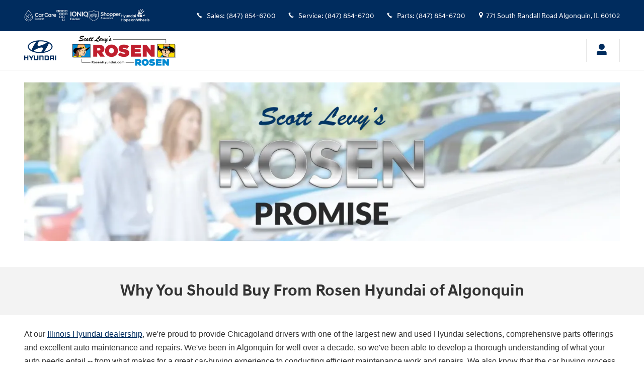

--- FILE ---
content_type: text/html;charset=utf-8
request_url: https://www.rosenhyundai.com/rosen-hyundai-promise.htm
body_size: 83990
content:
<!DOCTYPE html>
<html xmlns="http://www.w3.org/1999/xhtml" xml:lang="en-US" lang="en-US" class="responsive-grid vertical-12 blue-white hyundai ddc-site v9-oem-hyundai-0001-v1 single-franchise responsive-type alias-rosen-hyundai-promise-111549" >
<head>
<!--
i-07c9c5806977b8d7e-us-east-1-bot5 null
-->
<meta charset="UTF-8" />
<title>Rosen Promise | Rosen Hyundai Algonquin</title>
<link rel="dns-prefetch" href="https://www.googletagmanager.com/"  />
<link rel="dns-prefetch" href="https://pictures.dealer.com/"  />
<link rel="preconnect" href="https://www.googletagmanager.com/"  />
<link rel="preconnect" href="https://pictures.dealer.com/"  />
<meta name="author" content="Rosen Hyundai Algonquin" />
<meta name="expires" content="never" />
<meta name="distribution" content="global" />
<meta name="robots" content="index, follow" />
<meta name="og:title" content="Rosen Promise | Rosen Hyundai Algonquin" />
<meta name="og:type" content="website" />
<meta name="og:url" content="https://www.rosenhyundai.com/rosen-hyundai-promise.htm" />
<meta name="locale" content="en_US" />
<meta name="providerID" content="DDC" />
<meta name="dealerID" content="IL087" />
<meta name="facebook-domain-verification" content="esvkeuu90pf8gnkikuxpea4rvm7z2g" />
<meta name="google-site-verification" content="w-cH1-Y_P2ddccxKb_3U-xAo3CLrcnP7D5YSUTAZalg" />
<meta name="google-site-verification" content="w-cH1-Y_P2ddccxKb_3U-xAo3CLrcnP7D5YSUTAZalg" />
<meta name="google-site-verification" content="hsutvk3-jkKxYaqm6Qep88RkpHp5iGlIHzG32CyTEfo" />
<meta name="google-site-verification" content="Be7A4oztcX6cv0sjIioNmwExlHyOycLHFXG2Y5ege7E" />
<meta name="google-site-verification" content="pb2zUUmt1WdrPs4ytpujO6W9-Ii40QkXNZx1KHotJlA" />
<meta name="msvalidate.01" content="5635FD012B00FAA55594224206A39E5E" />
<meta name="ddc:site-alt:en_US" content="lang=en_US, path=/rosen-hyundai-promise.htm" />
<link rel="canonical" href="https://www.rosenhyundai.com/rosen-hyundai-promise.htm" />
<link rel="alternate" type="application/rss+xml" title="RSS 2.0" href="/blog/rss/index.xml" />
<link rel="shortcut icon" type="image/vnd.microsoft.icon" href="https://pictures.dealer.com/h/hmausa/0024/be11e08d31e7e41f03ce3a103dc39424x.jpg" />
<script>
// akam-sw.js install script version 1.3.6
"serviceWorker"in navigator&&"find"in[]&&function(){var e=new Promise(function(e){"complete"===document.readyState||!1?e():(window.addEventListener("load",function(){e()}),setTimeout(function(){"complete"!==document.readyState&&e()},1e4))}),n=window.akamServiceWorkerInvoked,r="1.3.6";if(n)aka3pmLog("akam-setup already invoked");else{window.akamServiceWorkerInvoked=!0,window.aka3pmLog=function(){window.akamServiceWorkerDebug&&console.log.apply(console,arguments)};function o(e){(window.BOOMR_mq=window.BOOMR_mq||[]).push(["addVar",{"sm.sw.s":e,"sm.sw.v":r}])}var i="/akam-sw.js",a=new Map;navigator.serviceWorker.addEventListener("message",function(e){var n,r,o=e.data;if(o.isAka3pm)if(o.command){var i=(n=o.command,(r=a.get(n))&&r.length>0?r.shift():null);i&&i(e.data.response)}else if(o.commandToClient)switch(o.commandToClient){case"enableDebug":window.akamServiceWorkerDebug||(window.akamServiceWorkerDebug=!0,aka3pmLog("Setup script debug enabled via service worker message"),v());break;case"boomerangMQ":o.payload&&(window.BOOMR_mq=window.BOOMR_mq||[]).push(o.payload)}aka3pmLog("akam-sw message: "+JSON.stringify(e.data))});var t=function(e){return new Promise(function(n){var r,o;r=e.command,o=n,a.has(r)||a.set(r,[]),a.get(r).push(o),navigator.serviceWorker.controller&&(e.isAka3pm=!0,navigator.serviceWorker.controller.postMessage(e))})},c=function(e){return t({command:"navTiming",navTiming:e})},s=null,m={},d=function(){var e=i;return s&&(e+="?othersw="+encodeURIComponent(s)),function(e,n){return new Promise(function(r,i){aka3pmLog("Registering service worker with URL: "+e),navigator.serviceWorker.register(e,n).then(function(e){aka3pmLog("ServiceWorker registration successful with scope: ",e.scope),r(e),o(1)}).catch(function(e){aka3pmLog("ServiceWorker registration failed: ",e),o(0),i(e)})})}(e,m)},g=navigator.serviceWorker.__proto__.register;if(navigator.serviceWorker.__proto__.register=function(n,r){return n.includes(i)?g.call(this,n,r):(aka3pmLog("Overriding registration of service worker for: "+n),s=new URL(n,window.location.href),m=r,navigator.serviceWorker.controller?new Promise(function(n,r){var o=navigator.serviceWorker.controller.scriptURL;if(o.includes(i)){var a=encodeURIComponent(s);o.includes(a)?(aka3pmLog("Cancelling registration as we already integrate other SW: "+s),navigator.serviceWorker.getRegistration().then(function(e){n(e)})):e.then(function(){aka3pmLog("Unregistering existing 3pm service worker"),navigator.serviceWorker.getRegistration().then(function(e){e.unregister().then(function(){return d()}).then(function(e){n(e)}).catch(function(e){r(e)})})})}else aka3pmLog("Cancelling registration as we already have akam-sw.js installed"),navigator.serviceWorker.getRegistration().then(function(e){n(e)})}):g.call(this,n,r))},navigator.serviceWorker.controller){var u=navigator.serviceWorker.controller.scriptURL;u.includes("/akam-sw.js")||u.includes("/akam-sw-preprod.js")||u.includes("/threepm-sw.js")||(aka3pmLog("Detected existing service worker. Removing and re-adding inside akam-sw.js"),s=new URL(u,window.location.href),e.then(function(){navigator.serviceWorker.getRegistration().then(function(e){m={scope:e.scope},e.unregister(),d()})}))}else e.then(function(){window.akamServiceWorkerPreprod&&(i="/akam-sw-preprod.js"),d()});if(window.performance){var w=window.performance.timing,l=w.responseEnd-w.responseStart;c(l)}e.then(function(){t({command:"pageLoad"})});var k=!1;function v(){window.akamServiceWorkerDebug&&!k&&(k=!0,aka3pmLog("Initializing debug functions at window scope"),window.aka3pmInjectSwPolicy=function(e){return t({command:"updatePolicy",policy:e})},window.aka3pmDisableInjectedPolicy=function(){return t({command:"disableInjectedPolicy"})},window.aka3pmDeleteInjectedPolicy=function(){return t({command:"deleteInjectedPolicy"})},window.aka3pmGetStateAsync=function(){return t({command:"getState"})},window.aka3pmDumpState=function(){aka3pmGetStateAsync().then(function(e){aka3pmLog(JSON.stringify(e,null,"\t"))})},window.aka3pmInjectTiming=function(e){return c(e)},window.aka3pmUpdatePolicyFromNetwork=function(){return t({command:"pullPolicyFromNetwork"})})}v()}}();</script>
<script type="text/javascript">
window.Cookies||(window.Cookies={get:i=>{const o=("; "+document.cookie).split("; "+i+"=");if(o.length>=2)return o[1].split(";").shift()}}),window.DDC={dataLayer:{user:{},page:{}},Flags:{},i18n:{},Widgets:{}},window._pxam=window._pxam||[];
</script>
<script type="text/javascript">
(()=>{const e="activeSession",t="-EXPIRATION",o=e=>{localStorage.removeItem(e),localStorage.removeItem(`${e}${t}`)},s=s=>{try{if(!s)return;if(!localStorage.getItem(s))return void o(s);const i=`${s}${t}`,a=localStorage.getItem(i);if(a)if("session"===a){if(!window.Cookies.get(e))return void o(s)}else{const e=Number(a);if(!Number.isNaN(e)&&e<=(new Date).getTime())return void o(s)}}catch(e){console.log(e,s,dataValue)}};window.DDC.session={get:e=>(s(e),localStorage.getItem(e)),set:(e,o,s)=>{let i="session";if(Number.isInteger(s)){const e=1e3*s;i=(new Date).getTime()+e}localStorage.setItem(`${e}${t}`,i),localStorage.setItem(e,o)}},window.Cookies.get(e)||Object.keys(localStorage).forEach((e=>{e.endsWith(t)&&s(e.slice(0,-11))}))})();
</script>
<script type="text/javascript">
(()=>{const e="activeSession",o="userSessionId";let s=DDC.session.get(o);if(!window.Cookies.get(e)||!s){const r=e=>{try{return new URL(e).origin}catch(e){return""}};s="function"==typeof window.crypto?.randomUUID?window.crypto.randomUUID().replaceAll("-",""):"",s&&(DDC.session.set(o,s),document.cookie=`${e}=true;path=/`,document.cookie=`__ssoid=${s}; SameSite=None; Secure`),["sessionReferrer","sessionReferrerDomain"].forEach((e=>{sessionStorage.setItem(e,r(document.referrer))}))}window.DDC.dataLayer.user.sessionId=s,sessionStorage.setItem(o,s)})();
</script>
<script type="text/javascript"> (function(){window.asc_datalayer=window.asc_datalayer||{},window.asc_datalayer={events:[],items:[],measurement_ids:[],affiliation:"dealer_dot_com",currency:"",language:"",oem_brand:"",oem_code:"",store_name:""};})(); </script>
<script type="text/javascript"> (function(){window.DDC=window.DDC||{},window.DDC.WidgetData=window.DDC.WidgetData||{},window.DDC.WidgetData["ws-tracking"]=window.DDC.WidgetData["ws-tracking"]||{},window.DDC.WidgetData["ws-tracking"].ddctrackingMessages={trackingData:[],push:a=>{const{data:t}=a;window.DDC.WidgetData["ws-tracking"].ddctrackingMessages.trackingData.push(a),window.dispatchEvent(new CustomEvent("ddcTrackingData",{detail:"string"==typeof t?JSON.parse(t):t}))},forEach:a=>{window.DDC.WidgetData["ws-tracking"].ddctrackingMessages.trackingData.forEach(a)}},window.addEventListener("message",(a=>{var t;const{data:i}=a;let d;if("string"==typeof i)try{d=JSON.parse(i)}catch(a){d=null}else d=i;"ddctagging"===(null===(t=d)||void 0===t?void 0:t.taggingTarget)&&window.DDC.WidgetData["ws-tracking"].ddctrackingMessages.push(a)}));})(); </script>
<script type="text/javascript">window.__AudioEyeSiteHash = "ad318b456304583eaca96b716059365f";</script>
<script data-api-head-id="complyauto" src="https://cdn.complyauto.com/cookiebanner/banner/cb420fe3-4252-4c4d-8085-0c24bba1961a/blocker.js?wise=true"></script>
<script type="text/javascript">
window.DDC = window.DDC || {};
window.DDC.jqueryUiCssPath = "/static/dist/v9/variations/oem-hyundai/0001/v1/css/jqueryui-desktop-white.css?r=1768578623000";
</script>
<style type='text/css' media='screen,projection' data-href='/static/ws/content-cta/bundle.54d1326420ddf12dc696449f64641a31.css'>.ws-content-cta .cta{overflow:hidden}.ws-content-cta .cta-background{backface-visibility:hidden;left:0;top:0}.ws-content-cta .cta-content{z-index:1}.ws-content-cta .cta-content>*{max-width:100%}.ws-content-cta .cta-content a:focus,.ws-content-cta .cta-content a:hover{outline:none}.ws-content-cta .btn-ghost-white{background:#0000;border:1px solid #fff;color:#fff}.ws-content-cta .btn-ghost-white.focus,.ws-content-cta .btn-ghost-white.hover,.ws-content-cta .btn-ghost-white:focus,.ws-content-cta .btn-ghost-white:hover{color:#fff}.ws-content-cta.interactive-border .btn-ghost-white{border-color:#0000}.ws-content-cta.interactive-border .btn-ghost-white.focus,.ws-content-cta.interactive-border .btn-ghost-white.hover,.ws-content-cta.interactive-border .btn-ghost-white:focus,.ws-content-cta.interactive-border .btn-ghost-white:hover,.ws-content-cta.interactive-border .hover .btn-ghost-white{border-color:#fff}
/*# sourceMappingURL=/static/ws/content-cta/bundle.54d1326420ddf12dc696449f64641a31.css.map*/</style>
<style type='text/css' media='all' data-href='/dist/v9/variations/oem-hyundai/0001/v1/css/font-face-default.css'>@font-face{font-family:"DDC Body Font Face";src:url(/static/v9/media/fonts/hyundai-sans-text-regular/v1/webfont.woff2) format("woff2");font-weight:400;font-style:normal;font-display:swap}@font-face{font-family:"DDC Body Font Face";src:url(/static/v9/media/fonts/hyundai-sans-text-bold/v1/webfont.woff2) format("woff2");font-weight:800;font-style:normal;font-display:swap}@font-face{font-family:"DDC Body Font Face";src:url(/static/v9/media/fonts/hyundai-sans-text-bold/v1/webfont.woff2) format("woff2");font-weight:500;font-style:normal;font-display:swap}@font-face{font-family:"DDC Heading Font Face";src:url(/static/v9/media/fonts/hyundai-sans-head-medium/v1/webfont.woff2) format("woff2");font-weight:400;font-style:normal;font-display:swap}@font-face{font-family:"DDC Heading Font Face";src:url(/static/v9/media/fonts/hyundai-sans-head-medium/v1/webfont.woff2) format("woff2");font-weight:800;font-style:normal;font-display:swap}</style>
<style type='text/css' media='all' data-href='/design-components/specialty-colors-brand-hyundai.css'>:root{--color-discount:var(--color-accent-700);--color-electric-vivid:#33d0f2;--color-electric-light:#3d9ebe;--color-electric:#007faa;--color-electric-dark:#00678a;--color-hybrid-vivid:#3ce12d;--color-hybrid-light:#3db13d;--color-hybrid:#009900;--color-hybrid-dark:#017f01;--color-hot-car:#FFE0B1;--color-hot-car-dark:#A42801;--color-in-stock:#CFF6FF;--color-in-stock-dark:#002C5E}</style>
<style type='text/css' media='all' data-href='/design-components/box-background-neutral-0-border-neutral-1000-alpha-1.css'>:root{--box-bg:var(--color-neutral-0);--box-border-color:var(--color-neutral-1000-alpha-1)}</style>
<style type='text/css' media='all' data-href='/design-components/text-colors-brand-hyundai.css'>:root{--text-color:var(--color-neutral-900);--text-muted-color:var(--color-neutral-600);--text-inverse-color:var(--color-neutral-0);--text-inverse-muted-color:var(--color-neutral-300);--text-dark-color:var(--text-color);--text-light-color:var(--text-inverse-color)}</style>
<style type='text/css' media='all' data-href='/design-components/tile-style-brand-hyundai.css'>:root{--tile-border-width:1px;--tile-border-radius-outer:0px;--tile-border-radius-inner:0px;--tile-border-color:var(--color-neutral-1000-alpha-1);--tile-border-hover-color:var(--color-neutral-1000-alpha-4);--tile-border-active-color:var(--color-neutral-1000-alpha-8);--tile-bg:var(--color-neutral-0);--tile-overlay-bg-hover:rgba(0, 0, 0, 0.02);--tile-overlay-bg-active:rgba(0, 0, 0, 0.06);--tile-color:var(--text-color);--tile-muted-color:var(--text-muted-color);--tile-colorblock-bg:var(--color-primary-500);--tile-colorblock-color:var(--color-neutral-0);--tile-status-open-color:var(--color-accent-700);--tile-status-closed-color:var(--color-danger-600);--tile-tooltip-bg:var(--color-neutral-900);--tile-tooltip-color:var(--color-neutral-0)}</style>
<style type='text/css' media='all' data-href='/design-components/page-background-neutral-0.css'>:root{--page-bg:var(--color-neutral-0)}</style>
<style type='text/css' media='all' data-href='/design-components/form-input-style-global-light-theme.css'>:root{--input-border-color:var(--color-neutral-400);--input-bg:var(--color-neutral-0);--input-focus-border-color:var(--color-neutral-800);--input-decoration-color:var(--color-primary-500)}</style>
<style type='text/css' media='all' data-href='/design-components/pagination-brand-hyundai.css'>:root{--pagination-border-radius:0;--pagination-padding:.5em .2em;--pagination-margin:0;--pagination-height:3em;--pagination-width:3em;--pagination-color:var(--color-primary-500);--pagination-bg:transparent;--pagination-border:var(--color-neutral-200);--pagination-hover-color:var(--color-primary-600);--pagination-hover-bg:var(--color-neutral-0);--pagination-hover-border:var(--color-primary-300);--pagination-active-color:var(--color-primary-600);--pagination-active-bg:var(--color-neutral-0);--pagination-active-border:var(--color-primary-500);--pagination-current-color:var(--color-neutral-0);--pagination-current-bg:var(--color-primary-500);--pagination-current-border:var(--color-neutral-1000);--pagination-arrow-color:var(--color-primary-500);--pagination-arrow-bg:var(--color-neutral-0);--pagination-arrow-border:var(--color-neutral-200);--pagination-arrow-hover-color:var(--color-primary-600);--pagination-arrow-hover-bg:var(--color-neutral-0);--pagination-arrow-hover-border:var(--color-primary-300);--pagination-ellipsis-color:var(--color-neutral-600);--pagination-ellipsis-bg:transparent;--pagination-ellipsis-border:var(--color-neutral-200)}</style>
<style type='text/css' media='all' data-href='/design-components/form-input-shape-square.css'>:root{--input-border-radius-base:0;--input-border-radius-large:0;--input-border-radius-small:0}</style>
<style type='text/css' media='all' data-href='/design-components/callout-primary-primary-500-secondary-primary-800.css'>:root{--callout-primary-bg:var(--color-primary-500);--callout-secondary-bg:var(--color-primary-800)}</style>
<style type='text/css' media='all' data-href='/design-components/form-label-style-global-light-theme.css'>:root{--form-label-color:var(--color-neutral-1000-alpha-6);--form-label-inverse-color:var(--color-neutral-0-alpha-6);--form-label-font-weight:700}</style>
<style type='text/css' media='all' data-href='/design-components/form-text-colors-global-light-theme.css'>:root{--input-color:var(--color-neutral-1000-alpha-9);--input-color-placeholder:var(--color-neutral-1000-alpha-6)}</style>
<style type='text/css' media='all' data-href='/design-components/highlight-badge-colors-brand-hyundai.css'>:root{--highlight-badge-border-radius:.25em;--highlight-badge-line-height:1.25;--highlight-badge-padding:0.5em;--highlight-badge-default-bg-color:var(--color-neutral-1000-alpha-05);--highlight-badge-default-text-color:var(--color-neutral-900);--highlight-badge-hotcars-bg-color:var(--color-hot-car);--highlight-badge-hotcars-text-color:var(--color-hot-car-dark);--highlight-badge-in-stock-bg-color:var(--color-in-stock);--highlight-badge-in-stock-text-color:var(--color-in-stock-dark)}</style>
<style type='text/css' media='all' data-href='/design-components/page-title-background-neutral-100.css'>:root{--page-title-bg:var(--color-neutral-100)}</style>
<style type='text/css' media='all' data-href='/design-components/link-style-brand-hyundai.css'>:root{--link-color:var(--color-primary-500);--link-hover-color:var(--btn-link-hover-color);--link-active-color:var(--btn-link-active-color);--link-inverse-color:var(--btn-link-inverse-color);--link-inverse-hover-color:var(--btn-link-inverse-hover-color);--link-inverse-active-color:var(--btn-link-inverse-active-color);--link-font-weight:inherit;--link-text-decoration:none;--link-text-decoration-color:inherit;--link-active-text-decoration:var(--link-text-decoration);--link-hover-text-decoration:underline;--link-content-container-hover-text-decoration:underline}</style>
<style type='text/css' media='all' data-href='/design-components/button-style-brand-hyundai.css'>:root{--btn-border-width:1px;--btn-border-style:solid;--btn-font-weight:500;--btn-padding-vertical:calc(.77em - var(--btn-border-width));--btn-padding-horizontal:1.75em;--btn-link-color:var(--color-primary-500);--btn-link-hover-color:var(--color-primary-600);--btn-link-active-color:var(--color-primary-600);--btn-link-disabled-color:var(--btn-link-color);--btn-link-inverse-color:var(--color-neutral-0);--btn-link-inverse-hover-color:var(--color-neutral-0);--btn-link-inverse-active-color:var(--color-neutral-0);--btn-link-inverse-disabled-color:var(--btn-link-inverse-color);--btn-link-inverse-active-text-decoration:none;--btn-link-inverse-text-decoration:none;--btn-default-border-color:var(--color-neutral-500);--btn-default-bg:var(--color-neutral-500);--btn-default-color:var(--color-neutral-0);--btn-default-hover-border-color:var(--color-neutral-800);--btn-default-hover-bg:var(--color-neutral-800);--btn-default-hover-color:var(--color-neutral-0);--btn-default-active-border-color:var(--color-neutral-800);--btn-default-active-bg:var(--color-neutral-800);--btn-default-active-color:var(--color-neutral-0);--btn-default-inverse-border-color:var(--color-neutral-0);--btn-default-inverse-bg:var(--color-neutral-1000-alpha-6);--btn-default-inverse-color:var(--color-neutral-0);--btn-default-inverse-hover-border-color:var(--color-neutral-0-alpha-6);--btn-default-inverse-hover-bg:var(--color-neutral-1000);--btn-default-inverse-hover-color:var(--color-neutral-0);--btn-default-inverse-active-border-color:var(--color-neutral-0-alpha-6);--btn-default-inverse-active-bg:var(--color-neutral-1000);--btn-default-inverse-active-color:var(--color-neutral-0);--btn-primary-border-color:var(--color-primary-500);--btn-primary-bg:var(--color-primary-500);--btn-primary-color:var(--color-neutral-0);--btn-primary-hover-border-color:var(--color-primary-800);--btn-primary-hover-bg:var(--color-primary-800);--btn-primary-hover-color:var(--color-neutral-0);--btn-primary-active-border-color:var(--color-primary-800);--btn-primary-active-bg:var(--color-primary-800);--btn-primary-active-color:var(--color-neutral-0);--btn-primary-inverse-border-color:var(--color-neutral-0);--btn-primary-inverse-bg:var(--color-neutral-0);--btn-primary-inverse-color:var(--color-primary-500);--btn-primary-inverse-hover-border-color:var(--color-neutral-100);--btn-primary-inverse-hover-bg:var(--color-neutral-100);--btn-primary-inverse-hover-color:var(--color-primary-500);--btn-primary-inverse-active-border-color:var(--color-neutral-100);--btn-primary-inverse-active-bg:var(--color-neutral-100);--btn-primary-inverse-active-color:var(--color-primary-500)}</style>
<style type='text/css' media='all' data-href='/design-components/divider-colors-global-light-theme.css'>:root{--divider-color:var(--color-neutral-1000-alpha-1)}</style>
<style type='text/css' media='all' data-href='/design-components/button-shape-square.css'>:root{--btn-border-radius-base:0;--btn-border-radius-large:0;--btn-border-radius-small:0}</style>
<style type='text/css' media='all' data-href='/design-components/container-brand-hyundai.css'>:root{--container-contrast-low-bg:var(--color-neutral-0);--container-contrast-med-bg:var(--color-neutral-100);--container-contrast-high-bg:var(--color-neutral-950);--container-contrast-max-bg:var(--color-neutral-1000);--container-light-bg:var(--color-neutral-100);--container-dark-bg:var(--color-neutral-950);--container-alpha-contrast-low-bg:rgba(255,255,255,0.93);--container-alpha-contrast-high-bg:rgba(0,0,0,0.85)}</style>
<style type='text/css' media='all' data-href='/design-components/spot-icon-style-brand-hyundai.css'>:root{--spot-icon-stroke-primary-color:var(--color-neutral-900);--spot-icon-stroke-secondary-color:var(--color-neutral-900);--spot-icon-stroke-linejoin:round;--spot-icon-stroke-linecap:round;--spot-icon-stroke-width:2px}</style>
<style type='text/css' media='all' data-href='/design-components/chip-style-brand-hyundai.css'>:root{--chip-padding:calc(.5em - var(--chip-border-width));--chip-line-height:1.25;--chip-border-width:1px;--chip-border-style:solid;--chip-border-radius:.25em;--chip-default-color:var(--color-neutral-900);--chip-default-background-color:var(--color-neutral-0);--chip-default-border-color:var(--color-neutral-1000-alpha-2);--chip-default-icon-color:var(--color-neutral-900);--chip-default-color-hover:var(--color-neutral-900);--chip-default-border-color-hover:var(--color-neutral-1000-alpha-6);--chip-default-icon-color-hover:var(--color-neutral-900);--chip-additive-color:var(--color-primary-500);--chip-additive-background-color:var(--color-neutral-0);--chip-additive-border-color:var(--color-neutral-1000-alpha-2);--chip-additive-icon-color:var(--color-neutral-600);--chip-additive-color-hover:var(--color-primary-700);--chip-additive-border-color-hover:var(--color-neutral-1000-alpha-6);--chip-additive-icon-color-hover:var(--color-neutral-600)}</style>
<style type='text/css' media='all' data-href='/design-components/color-palette-brand-hyundai.css'>:root{--color-neutral-0:#ffffff;--color-neutral-25:#f9f9fa;--color-neutral-50:#f3f4f5;--color-neutral-100:#f3f3f3;--color-neutral-200:#e6e6e6;--color-neutral-300:#bababa;--color-neutral-400:#92959b;--color-neutral-500:#888888;--color-neutral-600:#666666;--color-neutral-700:#5b5b5b;--color-neutral-800:#434447;--color-neutral-900:#333333;--color-neutral-950:#1f1e21;--color-neutral-1000:#000000;--color-primary-25:#f5f7f9;--color-primary-50:#ebeef2;--color-primary-100:#cfd7e0;--color-primary-200:#a7b6c7;--color-primary-300:#758da8;--color-primary-400:#3d5f85;--color-primary-500:#002c5e;--color-primary-600:#002452;--color-primary-700:#001e46;--color-primary-800:#001a38;--color-primary-900:#000e2a;--color-primary-950:#000718;--color-accent-25:#f5fcfd;--color-accent-50:#ebf8fb;--color-accent-100:#cfeff6;--color-accent-200:#a7e2ef;--color-accent-300:#75d1e7;--color-accent-400:#3dbedd;--color-accent-500:#00aad2;--color-accent-600:#0090b7;--color-accent-700:#00789b;--color-accent-800:#00587c;--color-accent-900:#00405f;--color-accent-950:#002335;--color-success-25:#f8fbf5;--color-success-50:#f2f8eb;--color-success-100:#e0eecf;--color-success-200:#c6e1a7;--color-success-300:#a6cf75;--color-success-400:#82bc3d;--color-success-500:#5aa700;--color-success-600:#4b9100;--color-success-700:#3e7c00;--color-success-800:#2b6300;--color-success-900:#1f4b00;--color-success-950:#112a00;--color-info-25:#f5fafb;--color-info-50:#ebf4f7;--color-info-100:#cfe5eb;--color-info-200:#a7d0db;--color-info-300:#75b6c6;--color-info-400:#3d98af;--color-info-500:#007896;--color-info-600:#006583;--color-info-700:#00546f;--color-info-800:#003e59;--color-info-900:#002d44;--color-info-950:#001826;--color-warning-25:#fefdf5;--color-warning-50:#fefaeb;--color-warning-100:#fcf3cf;--color-warning-200:#f9eaa7;--color-warning-300:#f6de75;--color-warning-400:#f3d03d;--color-warning-500:#efc100;--color-warning-600:#d0ac00;--color-warning-700:#b19600;--color-warning-800:#8d8000;--color-warning-900:#6c6500;--color-warning-950:#3c3900;--color-danger-25:#fef7f6;--color-danger-50:#fdefec;--color-danger-100:#fad8d2;--color-danger-200:#f6b9ad;--color-danger-300:#f2917f;--color-danger-400:#ec644b;--color-danger-500:#e63312;--color-danger-600:#c83010;--color-danger-700:#aa2d0d;--color-danger-800:#882b0b;--color-danger-900:#682408;--color-danger-950:#3a1505;--color-neutral-0-alpha-05:rgba(255,255,255,0.05);--color-neutral-0-alpha-1:rgba(255,255,255,0.1);--color-neutral-0-alpha-2:rgba(255,255,255,0.2);--color-neutral-0-alpha-3:rgba(255,255,255,0.3);--color-neutral-0-alpha-4:rgba(255,255,255,0.4);--color-neutral-0-alpha-5:rgba(255,255,255,0.5);--color-neutral-0-alpha-6:rgba(255,255,255,0.6);--color-neutral-0-alpha-7:rgba(255,255,255,0.7);--color-neutral-0-alpha-8:rgba(255,255,255,0.8);--color-neutral-0-alpha-9:rgba(255,255,255,0.9);--color-neutral-1000-alpha-05:rgba(0,0,0,0.05);--color-neutral-1000-alpha-1:rgba(0,0,0,0.1);--color-neutral-1000-alpha-2:rgba(0,0,0,0.2);--color-neutral-1000-alpha-3:rgba(0,0,0,0.3);--color-neutral-1000-alpha-4:rgba(0,0,0,0.4);--color-neutral-1000-alpha-5:rgba(0,0,0,0.5);--color-neutral-1000-alpha-6:rgba(0,0,0,0.6);--color-neutral-1000-alpha-7:rgba(0,0,0,0.7);--color-neutral-1000-alpha-8:rgba(0,0,0,0.8);--color-neutral-1000-alpha-9:rgba(0,0,0,0.9);--color-primary-500-alpha-05:rgba(0,44,94,0.05);--color-primary-500-alpha-1:rgba(0,44,94,0.1);--color-primary-500-alpha-2:rgba(0,44,94,0.2);--color-primary-500-alpha-3:rgba(0,44,94,0.3);--color-primary-500-alpha-4:rgba(0,44,94,0.4);--color-primary-500-alpha-5:rgba(0,44,94,0.5);--color-primary-500-alpha-6:rgba(0,44,94,0.6);--color-primary-500-alpha-7:rgba(0,44,94,0.7);--color-primary-500-alpha-8:rgba(0,44,94,0.8);--color-primary-500-alpha-9:rgba(0,44,94,0.9);--color-accent-500-alpha-05:rgba(0,170,210,0.05);--color-accent-500-alpha-1:rgba(0,170,210,0.1);--color-accent-500-alpha-2:rgba(0,170,210,0.2);--color-accent-500-alpha-3:rgba(0,170,210,0.3);--color-accent-500-alpha-4:rgba(0,170,210,0.4);--color-accent-500-alpha-5:rgba(0,170,210,0.5);--color-accent-500-alpha-6:rgba(0,170,210,0.6);--color-accent-500-alpha-7:rgba(0,170,210,0.7);--color-accent-500-alpha-8:rgba(0,170,210,0.8);--color-accent-500-alpha-9:rgba(0,170,210,0.9)}</style>
<link rel='stylesheet' type='text/css' media='all' href='/static/dist/v9/variations/oem-hyundai/0001/v1/css/blue_white.css?r=1768578623000'/>
<link rel='stylesheet' type='text/css' media='all' href='/static/dist/v9/variations/oem-hyundai/0001/v1/css/overrides/type.css?r=1768578623000'/>
<link rel='stylesheet' type='text/css' media='all' href='/static/dist/v9/variations/oem-hyundai/0001/v1/css/blue_white-widgets.css?r=1768578622000'/>
<style type='text/css' media='screen,projection' data-href='/static/ws/dealership-badges/bundle.fbecc3be0794009d2a7ad010f47accab.css'>.ws-dealership-badges .gap-1{gap:2px}@media(min-width:480px){.ws-dealership-badges .gap-sm-1{gap:2px}}@media(min-width:768px){.ws-dealership-badges .gap-md-1{gap:2px}}@media(min-width:992px){.ws-dealership-badges .gap-lg-1{gap:2px}}@media(min-width:1200px){.ws-dealership-badges .gap-xl-1{gap:2px}}.ws-dealership-badges .gap-2{gap:4px}@media(min-width:480px){.ws-dealership-badges .gap-sm-2{gap:4px}}@media(min-width:768px){.ws-dealership-badges .gap-md-2{gap:4px}}@media(min-width:992px){.ws-dealership-badges .gap-lg-2{gap:4px}}@media(min-width:1200px){.ws-dealership-badges .gap-xl-2{gap:4px}}.ws-dealership-badges .gap-3{gap:8px}@media(min-width:480px){.ws-dealership-badges .gap-sm-3{gap:8px}}@media(min-width:768px){.ws-dealership-badges .gap-md-3{gap:8px}}@media(min-width:992px){.ws-dealership-badges .gap-lg-3{gap:8px}}@media(min-width:1200px){.ws-dealership-badges .gap-xl-3{gap:8px}}.ws-dealership-badges .gap-4{gap:16px}@media(min-width:480px){.ws-dealership-badges .gap-sm-4{gap:16px}}@media(min-width:768px){.ws-dealership-badges .gap-md-4{gap:16px}}@media(min-width:992px){.ws-dealership-badges .gap-lg-4{gap:16px}}@media(min-width:1200px){.ws-dealership-badges .gap-xl-4{gap:16px}}.ws-dealership-badges .gap-5{gap:24px}@media(min-width:480px){.ws-dealership-badges .gap-sm-5{gap:24px}}@media(min-width:768px){.ws-dealership-badges .gap-md-5{gap:24px}}@media(min-width:992px){.ws-dealership-badges .gap-lg-5{gap:24px}}@media(min-width:1200px){.ws-dealership-badges .gap-xl-5{gap:24px}}.ws-dealership-badges .gap-6{gap:32px}@media(min-width:480px){.ws-dealership-badges .gap-sm-6{gap:32px}}@media(min-width:768px){.ws-dealership-badges .gap-md-6{gap:32px}}@media(min-width:992px){.ws-dealership-badges .gap-lg-6{gap:32px}}@media(min-width:1200px){.ws-dealership-badges .gap-xl-6{gap:32px}}.ws-dealership-badges .gap-7{gap:40px}@media(min-width:480px){.ws-dealership-badges .gap-sm-7{gap:40px}}@media(min-width:768px){.ws-dealership-badges .gap-md-7{gap:40px}}@media(min-width:992px){.ws-dealership-badges .gap-lg-7{gap:40px}}@media(min-width:1200px){.ws-dealership-badges .gap-xl-7{gap:40px}}.ws-dealership-badges .gap-8{gap:48px}@media(min-width:480px){.ws-dealership-badges .gap-sm-8{gap:48px}}@media(min-width:768px){.ws-dealership-badges .gap-md-8{gap:48px}}@media(min-width:992px){.ws-dealership-badges .gap-lg-8{gap:48px}}@media(min-width:1200px){.ws-dealership-badges .gap-xl-8{gap:48px}}.ws-dealership-badges .gap-9{gap:56px}@media(min-width:480px){.ws-dealership-badges .gap-sm-9{gap:56px}}@media(min-width:768px){.ws-dealership-badges .gap-md-9{gap:56px}}@media(min-width:992px){.ws-dealership-badges .gap-lg-9{gap:56px}}@media(min-width:1200px){.ws-dealership-badges .gap-xl-9{gap:56px}}.ws-dealership-badges .gap-10{gap:64px}@media(min-width:480px){.ws-dealership-badges .gap-sm-10{gap:64px}}@media(min-width:768px){.ws-dealership-badges .gap-md-10{gap:64px}}@media(min-width:992px){.ws-dealership-badges .gap-lg-10{gap:64px}}@media(min-width:1200px){.ws-dealership-badges .gap-xl-10{gap:64px}}
/*# sourceMappingURL=/static/ws/dealership-badges/bundle.fbecc3be0794009d2a7ad010f47accab.css.map*/</style>
<style type='text/css' media='screen,projection' data-href='/static/ws/navigation/bundle.8b67c73fbd4d4f20ca77ab61cb2ef050.css'>.navigation-ajax-container{font-size:16px;line-height:60px;position:absolute;text-transform:none}.navigation-ajax-container .ddc-icon{animation:spin 3s linear infinite;display:inline-block;float:left;margin-right:10px}a.ddc-nav-icon-link:hover{line-height:1}.ddc-icon-search{pointer-events:none}.ajax-navigation-element{visibility:hidden}@keyframes spin{0%{transform:rotate(0deg)}to{transform:rotate(359deg)}}.ws-navigation .mobile-nav-panel{overflow:hidden;transition:all .3s ease-out}.ws-navigation .mobile-nav-panel.nav-hidden{max-height:0}.ws-navigation .mobile-nav-panel.nav-hidden.nav-visible{max-height:1000px}.ws-navigation .mobile-nav-panel.nav-transitioning{max-height:500px}.ws-navigation .mobile-fullscreen-subnav{-webkit-overflow-scrolling:touch;background-color:inherit;height:100%;left:0;overflow-x:hidden;overflow-y:auto;top:0;transform:translateX(100%);transition:transform .3s ease-in-out;width:100%;z-index:9999}.ws-navigation .mobile-fullscreen-subnav .nav-fragment.list-unstyled{padding-right:40px}.ws-navigation .mobile-fullscreen-subnav.slide-in{transform:translateX(0)}.ws-navigation .mobile-fullscreen-subnav.slide-out{transform:translateX(100%)}.ws-navigation .mobile-fullscreen-subnav .mobile-fullscreen-subnav-header{background-color:inherit}.ws-navigation .mobile-fullscreen-subnav .mobile-fullscreen-subnav-header .mobile-fullscreen-back-button{background:none;border:none;cursor:pointer;display:inline-flex;justify-content:flex-start;padding:8px 0;text-decoration:none}.ws-navigation .mobile-fullscreen-subnav .mobile-fullscreen-subnav-header .mobile-fullscreen-back-button:active,.ws-navigation .mobile-fullscreen-subnav .mobile-fullscreen-subnav-header .mobile-fullscreen-back-button:focus,.ws-navigation .mobile-fullscreen-subnav .mobile-fullscreen-subnav-header .mobile-fullscreen-back-button:hover{text-decoration:none}.ws-navigation .mobile-fullscreen-subnav .mobile-fullscreen-subnav-header .mobile-fullscreen-back-button:hover{opacity:.7}.ws-navigation .mobile-fullscreen-subnav .mobile-fullscreen-subnav-header .mobile-fullscreen-back-button:focus{outline:2px solid currentColor;outline-offset:2px}.ws-navigation .mobile-fullscreen-subnav .mobile-fullscreen-subnav-header .mobile-fullscreen-back-button i{text-decoration:none}.ddc-icon-minus,.ddc-icon-plus{transition:transform .1s ease}
/*# sourceMappingURL=/static/ws/navigation/bundle.8b67c73fbd4d4f20ca77ab61cb2ef050.css.map*/</style>
<style type='text/css' media='screen,projection' data-href='/static/ws/mycars-nav/bundle.6fea0122d09ed95a88767dfa0122a829.css'>.ws-mycars-nav{display:flex}#mycars-mobile-icon-root{min-width:auto}.mycars-nav-badge,.mycars-nav-badge--desktop,.mycars-nav-badge--mobile{background:var(--btn-link-color);border-radius:50%;position:absolute;right:-3px;top:4px}.mycars-nav-badge--desktop{height:8px;width:8px}.mycars-nav-badge--mobile{height:6px;width:6px}.modal-nav-link--desktop{line-height:1.7;min-height:53px}
/*# sourceMappingURL=/static/ws/mycars-nav/bundle.6fea0122d09ed95a88767dfa0122a829.css.map*/</style>
<style type='text/css' media='screen,projection' data-href='/static/ws/site-text-search/bundle.ec8a5d29896f88998e07ef4a41cab840.css'>[data-widget-name=ws-site-text-search] .site-text-search-input{text-overflow:ellipsis}[data-widget-name=ws-site-text-search].sts-search-dropdown{z-index:999}[data-widget-name=ws-site-text-search].sts-search-flyout{height:100vh;max-width:100%;overflow-y:scroll;position:fixed;right:0;top:0;transition:.25s;z-index:99999}[data-widget-name=ws-site-text-search].sts-search-flyout.one-column{right:-446px;width:446px}[data-widget-name=ws-site-text-search].sts-search-flyout.two-columns{right:-824px;width:824px}[data-widget-name=ws-site-text-search].sts-search-modal{background-color:#0009;display:block;height:100%;left:0;overflow:hidden;position:fixed;top:0;width:100%;z-index:99998}[data-widget-name=ws-site-text-search].sts-search-flyout.slide-left{right:0}[data-widget-name=ws-site-text-search].sts-search-flyout.slide-left.mobile{width:100%}[data-widget-name=ws-site-text-search].sts-search-dropdown .inventory-tabs>.nav-tabs>li>a,[data-widget-name=ws-site-text-search].sts-search-flyout .inventory-tabs>.nav-tabs>li>a{--text-muted-color:var(--color-neutral-1000);margin-left:0;margin-right:0}[data-widget-name=ws-site-text-search].sts-search-dropdown .tabs .nav-tabs>li>a,[data-widget-name=ws-site-text-search].sts-search-flyout .tabs .nav-tabs>li>a{font-size:.75em;padding:.95em 1em}[data-widget-name=ws-site-text-search].sts-search-dropdown .tabs .nav-tabs>li>a:hover,[data-widget-name=ws-site-text-search].sts-search-flyout .tabs .nav-tabs>li>a:hover{padding:.95em 1em calc(.95em - 1px)}[data-widget-name=ws-site-text-search].sts-search-dropdown .inventory-tabs>.nav-tabs>li.disabled>a,[data-widget-name=ws-site-text-search].sts-search-flyout .inventory-tabs>.nav-tabs>li.disabled>a{color:var(--color-neutral-400)}[data-widget-name=ws-site-text-search].sts-search-dropdown .tabs .nav-tabs>li.active a,[data-widget-name=ws-site-text-search].sts-search-dropdown .tabs .nav-tabs>li.active>a:focus,[data-widget-name=ws-site-text-search].sts-search-dropdown .tabs .nav-tabs>li.active>a:hover,[data-widget-name=ws-site-text-search].sts-search-flyout .tabs .nav-tabs>li.active a,[data-widget-name=ws-site-text-search].sts-search-flyout .tabs .nav-tabs>li.active>a:focus,[data-widget-name=ws-site-text-search].sts-search-flyout .tabs .nav-tabs>li.active>a:hover{padding:.95em 1em calc(.95em - 3px)}[data-widget-name=ws-site-text-search].sts-search-dropdown .inventory-tabs>.nav-tabs>li:not(.active):not(.disabled)>a,[data-widget-name=ws-site-text-search].sts-search-flyout .inventory-tabs>.nav-tabs>li:not(.active):not(.disabled)>a{border-bottom:1px solid var(--color-neutral-1000);padding:.95em 1em calc(.95em - 3px)}@media only screen and (max-width:600px){[data-widget-name=ws-site-text-search].sts-search-dropdown .tabs .nav-tabs>li>a,[data-widget-name=ws-site-text-search].sts-search-flyout .tabs .nav-tabs>li>a{font-size:.7em}[data-widget-name=ws-site-text-search].sts-search-dropdown .tabs .nav-tabs>li>a:hover,[data-widget-name=ws-site-text-search].sts-search-flyout .tabs .nav-tabs>li>a:hover{padding:.95em 1em calc(.95em - 1px)}[data-widget-name=ws-site-text-search].sts-search-dropdown .tabs .nav-tabs>li.active a,[data-widget-name=ws-site-text-search].sts-search-dropdown .tabs .nav-tabs>li.active>a:focus,[data-widget-name=ws-site-text-search].sts-search-dropdown .tabs .nav-tabs>li.active>a:hover,[data-widget-name=ws-site-text-search].sts-search-flyout .tabs .nav-tabs>li.active a,[data-widget-name=ws-site-text-search].sts-search-flyout .tabs .nav-tabs>li.active>a:focus,[data-widget-name=ws-site-text-search].sts-search-flyout .tabs .nav-tabs>li.active>a:hover{padding:.95em 1em calc(.95em - 3px)}}[data-widget-name=ws-site-text-search] .site-text-search-wrapper .input-container{display:inline-block;position:relative;width:100%}[data-widget-name=ws-site-text-search] .site-text-search-wrapper .input-container input{padding-top:12px!important}[data-widget-name=ws-site-text-search] .site-text-search-wrapper .floating-placeholder{font-size:1em;font-weight:200;pointer-events:none;position:absolute;top:50%;transform:translateY(-50%);transition:all .2s ease}[data-widget-name=ws-site-text-search] .site-text-search-wrapper .input-container input:focus+.floating-placeholder,[data-widget-name=ws-site-text-search] .site-text-search-wrapper .input-container.has-content .floating-placeholder{font-size:.6em;top:20%;transform:translateY(-50%)}[data-widget-name=ws-site-text-search] .site-text-search-pagination{display:block;margin:0 auto;max-width:200px}@media(max-width:768px){[data-widget-name=ws-site-text-search] .site-text-search-wrapper .floating-placeholder{font-size:1.1em}[data-widget-name=ws-site-text-search] .site-text-search-wrapper .input-container input:focus+.floating-placeholder,[data-widget-name=ws-site-text-search] .site-text-search-wrapper .input-container.has-content .floating-placeholder{font-size:.7em}}[data-widget-name=ws-site-text-search] .site-search-vehicle-card-media-container{flex-basis:40%;max-width:100%}[data-widget-name=ws-site-text-search] .site-search-vehicle-card-details-container{flex-basis:60%;max-width:100%}[data-widget-name=ws-site-text-search] .loading-animation-container{align-items:center;display:flex;transform:scale(.52);transform-origin:center}[data-widget-name=ws-site-text-search] svg.animating{animation:rotate 4s cubic-bezier(.4,0,.2,1) infinite;animation-delay:0s;transform-origin:12.25px 12.25px}[data-widget-name=ws-site-text-search] .search-circle-outer{fill:#0000;stroke:var(--input-color);stroke-width:2;stroke-dasharray:71;stroke-dashoffset:0}[data-widget-name=ws-site-text-search] .animating .search-circle-outer{stroke:var(--input-color);animation:circle 4s cubic-bezier(.785,.105,.15,.76) infinite}[data-widget-name=ws-site-text-search] .search-circle-inner{fill:#0000;stroke:var(--input-color-placeholder);stroke-width:2}[data-widget-name=ws-site-text-search] .search-handle{stroke:var(--input-color);stroke-width:2;stroke-linecap:round;stroke-dasharray:15;stroke-dashoffset:0;transition:opacity .6s ease-in-out,transform .6s ease-in-out}[data-widget-name=ws-site-text-search] .hidden{opacity:0;transform:scale(.8)}[data-widget-name=ws-site-text-search] .visible{animation:appear .6s ease-in-out forwards;opacity:1;transform:scale(1)}@keyframes disappear{0%{stroke-dashoffset:0;opacity:1}to{stroke-dashoffset:15;opacity:0}}@keyframes appear{0%{stroke-dashoffset:15;opacity:0}to{stroke-dashoffset:0;opacity:1}}@keyframes circle{0%,to{stroke-dashoffset:0}20%{stroke-dashoffset:0;opacity:0}25%{stroke-dashoffset:71}35%{opacity:1}50%{stroke-dashoffset:35}80%{stroke-dashoffset:0}}@keyframes rotate{0%,20%{transform:rotate(0deg)}75%,to{transform:rotate(5turn)}}
/*# sourceMappingURL=/static/ws/site-text-search/bundle.ec8a5d29896f88998e07ef4a41cab840.css.map*/</style>
<style type='text/css' media='screen,projection' data-href='/static/ws/ddc-logo/bundle.25baa493895dc61ff29053f075db6eab.css'>.adchoices{background-color:#ffffffb3;font-family:arial,sans-serif;font-size:12px;padding:3px 2px;text-decoration:none}.adchoices:hover{text-decoration:underline}.adchoices img{margin-left:4px}
/*# sourceMappingURL=/static/ws/ddc-logo/bundle.25baa493895dc61ff29053f075db6eab.css.map*/</style>
<style type='text/css' media='screen,projection' data-href='/sites/h/hyundaiprofilev9/stylesheets/all-desktop.css'>.endorsed-care span {
font-size: 10px;
line-height: 12px;
}
/* ddcscottg - US79345 */
.form-group label.employees {
padding-right: 0;
}
/* william.thompson | position free-form hero search*/
.index .inventory-search-form.index-free-search:not(.wide) form { width: 600px; margin: 0 auto;  }
.index .inventory-search-form.index-free-search:not(.wide) input.search { width: 500px;  }
.index .inventory-search-form.index-free-search.wide input.search { width: 855px;  }
.index .inventory-search-form.index-free-search button { position: relative; top: -49px; }
/* william.abbey -- fix hours formatting on Hyundai program pages */
.program .hours-default .ddc-hours li span{padding-left:0;padding-right:0; white-space: nowrap;}
.program .hours-default.box.box-padding {padding: 0;}
/* ddcjamesc 06379010 */
.inventory-listing-default.hyundaibuttonfixes .hproduct .btn,
.inventory-detail-pricing.hyundaibuttonfixes .pricing .btn { width:100%; }
/* ddcrmelasky - index contact hours fix */
.blue-white.index .bg-contrast-high [data-name="index-landing-0002-contact-hours-1"] .contact-info .type {color: #fff;}
/* fdbarfety 07986544 VDP Offers */
.offersShowroom-jcarousel-list li.offersShowroomOffer.active {width: 250px;}
@media (max-width : 1200px) {.offersShowroom-jcarousel-list li.offersShowroomOffer.active {width: 250px;}}
/* fdbarfety 07986544 Composer Header Search Form Position */
.ddc-composer .page-header .inventory-search-form {bottom: 31px;}
/*cnconway - hotfix for caret overlap on Hyundai sites (Rally-DE99243) + wabbey 12410009 */
@media screen and (-webkit-min-device-pixel-ratio: 0){
select.form-control {padding-right: 0px!important;background-position: right 0px bottom 50% !important;}
.ddc-bootstrap-select .dropdown-toggle {background-position: right 10px bottom 50% !important;}
}
/* fdbarfety VDP Share Icons */
.share ul {width: 100%;}
.share li {padding: 0;}
.links-share .ddc-icon {left: -20px; top: -15px;}
.links-share li a {padding: 15px 0 0 30px; height: 51px;}
/* fdbarfety 12446379 already uses bordered + sign icon as borderless + sign not in pattern-library */
.hero-expand-button .ddc-icon-expand {border: 0!important;}
/* wabbey 04121427 - composer no index edits banner */
@keyframes pulse {0%{background-color: darkred;} 100% {background-color: orangered;}} .index .ddc-composer::before {content:"Due to program requirements, no homepage layout changes may be made."; font-size: 24px; font-weight: 900; text-align: center; color: #fff; display: block; padding: 20px 25px; background-color: darkred; animation: pulse 1250ms ease-in-out alternate infinite; text-shadow: 0 0 3px rgba(0,0,0,.55); border-bottom: 1px solid black; width: 100%; top: 188px; position: static;} .index.v9-oem-hyundai-0001-v1 .ddc-composer .page-header.minimal {position: relative;} .index.v9-oem-hyundai-0001-v1 .ddc-composer .navbar.header-default {position: relative;} .index.v9-oem-hyundai-0001-v1 .ddc-composer .ddc-wrapper {padding-top: 0!important;}
</style>
<link rel='stylesheet' type='text/css' media='screen,projection' href='/customcss/custom.css?r=1619533198000&_renderer=desktop'/>
<script type="text/javascript">
window.performance.mark('ldSDKStart');
</script>
<script src="/static/assets/libs/launch-darkly/3.1.4/ldclient.min.js" async></script>
<script type="text/javascript">
(async()=>{await(async()=>{for(;!window.LDClient;)await new Promise((e=>setTimeout(e,10)))})(),window.performance.mark("ldSDKEnd");const e=DDC.session.get("userSessionId"),i=false?"mobile":"desktop",t=false;if(e){window.performance.mark("ldSDKInitStart");const p = new URLSearchParams(window.location.search);const f=Array.from(p.keys()).reduce((r,k)=>(k.startsWith("_toggle")&&(r[k]=p.get(k)),r),{});const n={kind:"user",key:"cms-web",custom:{accountId:"rosenhyundaialgonquin",countryProfileReference:"",device:i,groupProfileReference:"",oemProfileReference:"",optOutUXTesting:t,pageAlias:"ROSEN_HYUNDAI_PROMISE_111549",pageId:"rosenhyundaialgonquin_SITEBUILDER_ROSEN_HYUNDAI_PROMISE_111549",profileReference:"hyundaiprofilev9",siteId:"rosenhyundaialgonquin",userSessionId:e,variationId:"v9_OEM_HYUNDAI_0001_V1"},...f};window.ldClient=LDClient.initialize('5a6a54ded2dfe40a43a34a83',n),await window.ldClient.waitUntilReady(),document.dispatchEvent(new Event("LDClientReady")),window.performance.mark("ldSDKInitEnd")}})();
</script>
<script type="text/javascript">
!function(){var o=!!("ontouchstart"in window||window.DocumentTouch&&document instanceof DocumentTouch)||window.matchMedia("(pointer:coarse),(hover:none)").matches;document.querySelector("html").className+=o?" touch":" no-touch"}();
</script>

<script>(window.BOOMR_mq=window.BOOMR_mq||[]).push(["addVar",{"rua.upush":"false","rua.cpush":"true","rua.upre":"false","rua.cpre":"false","rua.uprl":"false","rua.cprl":"false","rua.cprf":"false","rua.trans":"SJ-00e8e5ca-a0d2-4d84-894b-898e1c65723d","rua.cook":"false","rua.ims":"false","rua.ufprl":"false","rua.cfprl":"true","rua.isuxp":"false","rua.texp":"norulematch","rua.ceh":"false","rua.ueh":"false","rua.ieh.st":"0"}]);</script>
                              <script>!function(e){var n="https://s.go-mpulse.net/boomerang/";if("True"=="True")e.BOOMR_config=e.BOOMR_config||{},e.BOOMR_config.PageParams=e.BOOMR_config.PageParams||{},e.BOOMR_config.PageParams.pci=!0,n="https://s2.go-mpulse.net/boomerang/";if(window.BOOMR_API_key="42F34-WHQN8-HU2C7-SR6YY-TT9RR",function(){function e(){if(!o){var e=document.createElement("script");e.id="boomr-scr-as",e.src=window.BOOMR.url,e.async=!0,i.parentNode.appendChild(e),o=!0}}function t(e){o=!0;var n,t,a,r,d=document,O=window;if(window.BOOMR.snippetMethod=e?"if":"i",t=function(e,n){var t=d.createElement("script");t.id=n||"boomr-if-as",t.src=window.BOOMR.url,BOOMR_lstart=(new Date).getTime(),e=e||d.body,e.appendChild(t)},!window.addEventListener&&window.attachEvent&&navigator.userAgent.match(/MSIE [67]\./))return window.BOOMR.snippetMethod="s",void t(i.parentNode,"boomr-async");a=document.createElement("IFRAME"),a.src="about:blank",a.title="",a.role="presentation",a.loading="eager",r=(a.frameElement||a).style,r.width=0,r.height=0,r.border=0,r.display="none",i.parentNode.appendChild(a);try{O=a.contentWindow,d=O.document.open()}catch(_){n=document.domain,a.src="javascript:var d=document.open();d.domain='"+n+"';void(0);",O=a.contentWindow,d=O.document.open()}if(n)d._boomrl=function(){this.domain=n,t()},d.write("<bo"+"dy onload='document._boomrl();'>");else if(O._boomrl=function(){t()},O.addEventListener)O.addEventListener("load",O._boomrl,!1);else if(O.attachEvent)O.attachEvent("onload",O._boomrl);d.close()}function a(e){window.BOOMR_onload=e&&e.timeStamp||(new Date).getTime()}if(!window.BOOMR||!window.BOOMR.version&&!window.BOOMR.snippetExecuted){window.BOOMR=window.BOOMR||{},window.BOOMR.snippetStart=(new Date).getTime(),window.BOOMR.snippetExecuted=!0,window.BOOMR.snippetVersion=12,window.BOOMR.url=n+"42F34-WHQN8-HU2C7-SR6YY-TT9RR";var i=document.currentScript||document.getElementsByTagName("script")[0],o=!1,r=document.createElement("link");if(r.relList&&"function"==typeof r.relList.supports&&r.relList.supports("preload")&&"as"in r)window.BOOMR.snippetMethod="p",r.href=window.BOOMR.url,r.rel="preload",r.as="script",r.addEventListener("load",e),r.addEventListener("error",function(){t(!0)}),setTimeout(function(){if(!o)t(!0)},3e3),BOOMR_lstart=(new Date).getTime(),i.parentNode.appendChild(r);else t(!1);if(window.addEventListener)window.addEventListener("load",a,!1);else if(window.attachEvent)window.attachEvent("onload",a)}}(),"".length>0)if(e&&"performance"in e&&e.performance&&"function"==typeof e.performance.setResourceTimingBufferSize)e.performance.setResourceTimingBufferSize();!function(){if(BOOMR=e.BOOMR||{},BOOMR.plugins=BOOMR.plugins||{},!BOOMR.plugins.AK){var n="true"=="true"?1:0,t="",a="bu5aomixeeo4w2lqgm2q-f-ef5139e40-clientnsv4-s.akamaihd.net",i="false"=="true"?2:1,o={"ak.v":"39","ak.cp":"1163135","ak.ai":parseInt("917614",10),"ak.ol":"0","ak.cr":9,"ak.ipv":4,"ak.proto":"h2","ak.rid":"296aa4d0","ak.r":44332,"ak.a2":n,"ak.m":"dscx","ak.n":"essl","ak.bpcip":"13.58.7.0","ak.cport":54732,"ak.gh":"23.33.28.211","ak.quicv":"","ak.tlsv":"tls1.3","ak.0rtt":"","ak.0rtt.ed":"","ak.csrc":"-","ak.acc":"","ak.t":"1768960821","ak.ak":"hOBiQwZUYzCg5VSAfCLimQ==DpWubM8yyvpx5ryeb2fpzBh7+z11b7keJpUeILPeRqHEEm7anmC/4ht7RPFJNnL+8rWRarxVC6aYxQyzpawxdDenxyeDWc9XuuDcCIQju83fo90IYVWidAAsLBAjIV5syW1mLDVVzbFKr1sHMjFEuoYbLWWMLtQpmmeSBgAnuDNz1abDir6/OH8WSAHJ9Pb+3vuOizCXRrVxwwC+CHQa1bcswdUfp6g7Sa/or18x9r38ROaW3eBAbiS2xgrghbYtR7mADzo7maDVyfgJ3emjOgnoRg9AYSNUsqB/1RdOyNcJhSIeXvtxbkN0OMRpVH/Gig0jcm/qzHHL0CH/zxk3HYzbfZKf12JtKd/3WhaZ8mytpWPP8LOxmMagvMi0c9Bl+CPWOHUZQoNAbCHAAiK33NiVy/Wa9Tg8ztyTd7czOPo=","ak.pv":"56","ak.dpoabenc":"","ak.tf":i};if(""!==t)o["ak.ruds"]=t;var r={i:!1,av:function(n){var t="http.initiator";if(n&&(!n[t]||"spa_hard"===n[t]))o["ak.feo"]=void 0!==e.aFeoApplied?1:0,BOOMR.addVar(o)},rv:function(){var e=["ak.bpcip","ak.cport","ak.cr","ak.csrc","ak.gh","ak.ipv","ak.m","ak.n","ak.ol","ak.proto","ak.quicv","ak.tlsv","ak.0rtt","ak.0rtt.ed","ak.r","ak.acc","ak.t","ak.tf"];BOOMR.removeVar(e)}};BOOMR.plugins.AK={akVars:o,akDNSPreFetchDomain:a,init:function(){if(!r.i){var e=BOOMR.subscribe;e("before_beacon",r.av,null,null),e("onbeacon",r.rv,null,null),r.i=!0}return this},is_complete:function(){return!0}}}}()}(window);</script></head>
<body>
<script type="text/javascript">
window.onload = () => {
var goneAliasRedirect = '';
if (goneAliasRedirect) {
window.location.replace(goneAliasRedirect);
}
};
const toTitleCase = (s) => {
if (!s) { return ''; }
return s.replace(/\w\S*/g, (v) => { return v.charAt(0).toUpperCase() + v.substr(1).toLowerCase(); });
};
window.DDC = window.DDC || {};
if (sessionStorage.getItem('session.location') !== null) {
window.DDC.userLocation = JSON.parse(sessionStorage.getItem('session.location'));
} else {
const userPostalCode = window.Cookies.get('DDC.postalCode') || '';
const postalCityState = window.Cookies.get('DDC.postalCityState');
const userCoordinates = window.Cookies.get('DDC.userCoordinates');
const [ userCity, userState, userCountry ] = postalCityState ? decodeURIComponent(postalCityState).split(', ') : [];
const [ userLatitude, userLongitude ] = userCoordinates ? decodeURIComponent(userCoordinates).split(',') : [];
window.DDC.userLocation = {
userPostalCode,
userLatitude,
userLongitude,
userCity: userCity ? toTitleCase(userCity) : '',
userState,
userCountry
};
// Cache userLocation Data
sessionStorage.setItem('session.location', JSON.stringify(window.DDC.userLocation));
}
if (window.DDC?.dataLayer?.user && window.DDC?.userLocation) {
window.DDC.dataLayer.user = { ...window.DDC.dataLayer.user, ...window.DDC.userLocation };
}
window.DDC.siteSettings = {
siteId: 'rosenhyundaialgonquin',
pageAlias: 'ROSEN_HYUNDAI_PROMISE_111549',
accountId: 'rosenhyundaialgonquin',
defaultDomain: 'www.rosenhyundai.com',
financingDomain: 'https://rosenhyundai.financing.dealer.com',
isSecureLoginEnabled: true,
isDomainSSLEnabled: true,
childAccountIds: [],
isEO: true
};
window.DDC.client = {
isMobile: false,
isDesktop: true,
isTablet: false
};
window.DDC.siteProperties = {"drEnable":"false","meta_conversions_api_pixels":"[954417121912250]","enterpriseRecaptchaSiteKey":"6Lc5Hs4cAAAAAOUJPvQgF2mQ1r7z9gxyVnbSNByN","template_header_mobile_override":"V9_HEADER_HYUNDAI_MOBILE_MINIMAL_V1","template_header_layout_override":"V9_HEADER_HYUNDAI_TRUE_MINIMAL_V1","leads_include_vinlens":"true","leads_include_referrer":"true","endorsedDealer":"true","siteBackground":"","currentVdpMigrationId":"0856972efc6f493a84c5ee434d33b1b9","drTabConfig":"297e0fbe26564c8a885c2a78ab342688","template_footer_override":"footer-hyundai-responsive","hyundai_badge_click_to_buy":"false","upgrade":"false","currentPreviewExperimentId":"0b9495b9ab5944979161ef43eb28d519","_hyundaiShopperLogoWrap":"true","template_footer_mobile_override":"footer-hyundai-responsive","hyundai_badge_car_care_express":"true","enableMyCars":"true","hyundai_badge_ioniq":"true","audioEyeSiteHash":"ad318b456304583eaca96b716059365f","variationFontFace":"font-face-default","siteVersion":"2","hyundai_badge_shopper_assurance":"true","site_favicon":"https://pictures.dealer.com/h/hmausa/0024/be11e08d31e7e41f03ce3a103dc39424x.jpg"};
window.DDC.hasFeature = {
formsV2: true,
typographyV2: true,
gridsV2: true
};
(() => {
var siteProperties = window.DDC.siteProperties,
camelCase;
for (var prop in siteProperties) {
// convert underscores to camelCase
if(prop.indexOf('_') >= 0) {
camelCase = prop.replace(/_([a-z])/g, (g) => { return g[1].toUpperCase() });
siteProperties[camelCase] = siteProperties[prop];
delete siteProperties[prop];
}
};
})();
window.DDC.getSiteProperties = () => {
return window.DDC.siteProperties;
};
window.DDC.getSiteProperty = (propName) => {
var propValue;
if (propName in window.DDC.siteProperties) {
propValue = window.DDC.siteProperties[propName];
}
return propValue;
};
window.DDC.digitalRetailing = DDC.digitalRetailing || {};
// To be removed when 3rd party widgets no longer reference.
window.DDC.userProfile = DDC.userProfile || {};
if (sessionStorage.getItem('drSummary') !== 'undefined') {
window.DDC.digitalRetailing = JSON.parse(sessionStorage.getItem('drSummary'));
} else {
window.DDC.digitalRetailing.summary = {};
}
window.DDC.moduleJSCacheBust = 1768578508000;
</script>
<script type="text/javascript">window.NREUM||(NREUM={});NREUM.info={"errorBeacon":"bam.nr-data.net","licenseKey":"NRBR-7d4b384e040a3f5c6af","agent":"","beacon":"bam.nr-data.net","applicationTime":449,"applicationID":"214274959","transactionName":"ZwFQZEFRWUFQBU1bWV5LYVVBRltXRUlaXVhEFl1cX1VF","queueTime":0,"atts":"[base64]\/[base64]\/QQUFeHN3cSV9ZXlgQWNWIAtfZwEWBUoKV09LZwhbYXhyHXwcX1VWVkJIUFxVXBFWVR1CUlRUFEtXRA0QQEVWHEdAXgBQXlN8AURVX3NWX0EHUFVYdzB\/Qw53Y38cMWl1bGc1dWIfd2N\/[base64]\/[base64]"};
(window.NREUM||(NREUM={})).init={privacy:{cookies_enabled:true},ajax:{deny_list:["*","bam-cell.nr-data.net"]},feature_flags:["soft_nav"]};(window.NREUM||(NREUM={})).loader_config={xpid:"VQMBU19WCRACVVVQAAUOU10=",licenseKey:"NRBR-7d4b384e040a3f5c6af",applicationID:"214274959",browserID:"240281347"};;/*! For license information please see nr-loader-spa-1.308.0.min.js.LICENSE.txt */
(()=>{var e,t,r={384:(e,t,r)=>{"use strict";r.d(t,{NT:()=>a,US:()=>u,Zm:()=>o,bQ:()=>d,dV:()=>c,pV:()=>l});var n=r(6154),i=r(1863),s=r(1910);const a={beacon:"bam.nr-data.net",errorBeacon:"bam.nr-data.net"};function o(){return n.gm.NREUM||(n.gm.NREUM={}),void 0===n.gm.newrelic&&(n.gm.newrelic=n.gm.NREUM),n.gm.NREUM}function c(){let e=o();return e.o||(e.o={ST:n.gm.setTimeout,SI:n.gm.setImmediate||n.gm.setInterval,CT:n.gm.clearTimeout,XHR:n.gm.XMLHttpRequest,REQ:n.gm.Request,EV:n.gm.Event,PR:n.gm.Promise,MO:n.gm.MutationObserver,FETCH:n.gm.fetch,WS:n.gm.WebSocket},(0,s.i)(...Object.values(e.o))),e}function d(e,t){let r=o();r.initializedAgents??={},t.initializedAt={ms:(0,i.t)(),date:new Date},r.initializedAgents[e]=t}function u(e,t){o()[e]=t}function l(){return function(){let e=o();const t=e.info||{};e.info={beacon:a.beacon,errorBeacon:a.errorBeacon,...t}}(),function(){let e=o();const t=e.init||{};e.init={...t}}(),c(),function(){let e=o();const t=e.loader_config||{};e.loader_config={...t}}(),o()}},782:(e,t,r)=>{"use strict";r.d(t,{T:()=>n});const n=r(860).K7.pageViewTiming},860:(e,t,r)=>{"use strict";r.d(t,{$J:()=>u,K7:()=>c,P3:()=>d,XX:()=>i,Yy:()=>o,df:()=>s,qY:()=>n,v4:()=>a});const n="events",i="jserrors",s="browser/blobs",a="rum",o="browser/logs",c={ajax:"ajax",genericEvents:"generic_events",jserrors:i,logging:"logging",metrics:"metrics",pageAction:"page_action",pageViewEvent:"page_view_event",pageViewTiming:"page_view_timing",sessionReplay:"session_replay",sessionTrace:"session_trace",softNav:"soft_navigations",spa:"spa"},d={[c.pageViewEvent]:1,[c.pageViewTiming]:2,[c.metrics]:3,[c.jserrors]:4,[c.spa]:5,[c.ajax]:6,[c.sessionTrace]:7,[c.softNav]:8,[c.sessionReplay]:9,[c.logging]:10,[c.genericEvents]:11},u={[c.pageViewEvent]:a,[c.pageViewTiming]:n,[c.ajax]:n,[c.spa]:n,[c.softNav]:n,[c.metrics]:i,[c.jserrors]:i,[c.sessionTrace]:s,[c.sessionReplay]:s,[c.logging]:o,[c.genericEvents]:"ins"}},944:(e,t,r)=>{"use strict";r.d(t,{R:()=>i});var n=r(3241);function i(e,t){"function"==typeof console.debug&&(console.debug("New Relic Warning: https://github.com/newrelic/newrelic-browser-agent/blob/main/docs/warning-codes.md#".concat(e),t),(0,n.W)({agentIdentifier:null,drained:null,type:"data",name:"warn",feature:"warn",data:{code:e,secondary:t}}))}},993:(e,t,r)=>{"use strict";r.d(t,{A$:()=>s,ET:()=>a,TZ:()=>o,p_:()=>i});var n=r(860);const i={ERROR:"ERROR",WARN:"WARN",INFO:"INFO",DEBUG:"DEBUG",TRACE:"TRACE"},s={OFF:0,ERROR:1,WARN:2,INFO:3,DEBUG:4,TRACE:5},a="log",o=n.K7.logging},1541:(e,t,r)=>{"use strict";r.d(t,{U:()=>i,f:()=>n});const n={MFE:"MFE",BA:"BA"};function i(e,t){if(2!==t?.harvestEndpointVersion)return{};const r=t.agentRef.runtime.appMetadata.agents[0].entityGuid;return e?{"source.id":e.id,"source.name":e.name,"source.type":e.type,"parent.id":e.parent?.id||r,"parent.type":e.parent?.type||n.BA}:{"entity.guid":r,appId:t.agentRef.info.applicationID}}},1687:(e,t,r)=>{"use strict";r.d(t,{Ak:()=>d,Ze:()=>h,x3:()=>u});var n=r(3241),i=r(7836),s=r(3606),a=r(860),o=r(2646);const c={};function d(e,t){const r={staged:!1,priority:a.P3[t]||0};l(e),c[e].get(t)||c[e].set(t,r)}function u(e,t){e&&c[e]&&(c[e].get(t)&&c[e].delete(t),p(e,t,!1),c[e].size&&f(e))}function l(e){if(!e)throw new Error("agentIdentifier required");c[e]||(c[e]=new Map)}function h(e="",t="feature",r=!1){if(l(e),!e||!c[e].get(t)||r)return p(e,t);c[e].get(t).staged=!0,f(e)}function f(e){const t=Array.from(c[e]);t.every(([e,t])=>t.staged)&&(t.sort((e,t)=>e[1].priority-t[1].priority),t.forEach(([t])=>{c[e].delete(t),p(e,t)}))}function p(e,t,r=!0){const a=e?i.ee.get(e):i.ee,c=s.i.handlers;if(!a.aborted&&a.backlog&&c){if((0,n.W)({agentIdentifier:e,type:"lifecycle",name:"drain",feature:t}),r){const e=a.backlog[t],r=c[t];if(r){for(let t=0;e&&t<e.length;++t)g(e[t],r);Object.entries(r).forEach(([e,t])=>{Object.values(t||{}).forEach(t=>{t[0]?.on&&t[0]?.context()instanceof o.y&&t[0].on(e,t[1])})})}}a.isolatedBacklog||delete c[t],a.backlog[t]=null,a.emit("drain-"+t,[])}}function g(e,t){var r=e[1];Object.values(t[r]||{}).forEach(t=>{var r=e[0];if(t[0]===r){var n=t[1],i=e[3],s=e[2];n.apply(i,s)}})}},1738:(e,t,r)=>{"use strict";r.d(t,{U:()=>f,Y:()=>h});var n=r(3241),i=r(9908),s=r(1863),a=r(944),o=r(5701),c=r(3969),d=r(8362),u=r(860),l=r(4261);function h(e,t,r,s){const h=s||r;!h||h[e]&&h[e]!==d.d.prototype[e]||(h[e]=function(){(0,i.p)(c.xV,["API/"+e+"/called"],void 0,u.K7.metrics,r.ee),(0,n.W)({agentIdentifier:r.agentIdentifier,drained:!!o.B?.[r.agentIdentifier],type:"data",name:"api",feature:l.Pl+e,data:{}});try{return t.apply(this,arguments)}catch(e){(0,a.R)(23,e)}})}function f(e,t,r,n,a){const o=e.info;null===r?delete o.jsAttributes[t]:o.jsAttributes[t]=r,(a||null===r)&&(0,i.p)(l.Pl+n,[(0,s.t)(),t,r],void 0,"session",e.ee)}},1741:(e,t,r)=>{"use strict";r.d(t,{W:()=>s});var n=r(944),i=r(4261);class s{#e(e,...t){if(this[e]!==s.prototype[e])return this[e](...t);(0,n.R)(35,e)}addPageAction(e,t){return this.#e(i.hG,e,t)}register(e){return this.#e(i.eY,e)}recordCustomEvent(e,t){return this.#e(i.fF,e,t)}setPageViewName(e,t){return this.#e(i.Fw,e,t)}setCustomAttribute(e,t,r){return this.#e(i.cD,e,t,r)}noticeError(e,t){return this.#e(i.o5,e,t)}setUserId(e,t=!1){return this.#e(i.Dl,e,t)}setApplicationVersion(e){return this.#e(i.nb,e)}setErrorHandler(e){return this.#e(i.bt,e)}addRelease(e,t){return this.#e(i.k6,e,t)}log(e,t){return this.#e(i.$9,e,t)}start(){return this.#e(i.d3)}finished(e){return this.#e(i.BL,e)}recordReplay(){return this.#e(i.CH)}pauseReplay(){return this.#e(i.Tb)}addToTrace(e){return this.#e(i.U2,e)}setCurrentRouteName(e){return this.#e(i.PA,e)}interaction(e){return this.#e(i.dT,e)}wrapLogger(e,t,r){return this.#e(i.Wb,e,t,r)}measure(e,t){return this.#e(i.V1,e,t)}consent(e){return this.#e(i.Pv,e)}}},1863:(e,t,r)=>{"use strict";function n(){return Math.floor(performance.now())}r.d(t,{t:()=>n})},1910:(e,t,r)=>{"use strict";r.d(t,{i:()=>s});var n=r(944);const i=new Map;function s(...e){return e.every(e=>{if(i.has(e))return i.get(e);const t="function"==typeof e?e.toString():"",r=t.includes("[native code]"),s=t.includes("nrWrapper");return r||s||(0,n.R)(64,e?.name||t),i.set(e,r),r})}},2555:(e,t,r)=>{"use strict";r.d(t,{D:()=>o,f:()=>a});var n=r(384),i=r(8122);const s={beacon:n.NT.beacon,errorBeacon:n.NT.errorBeacon,licenseKey:void 0,applicationID:void 0,sa:void 0,queueTime:void 0,applicationTime:void 0,ttGuid:void 0,user:void 0,account:void 0,product:void 0,extra:void 0,jsAttributes:{},userAttributes:void 0,atts:void 0,transactionName:void 0,tNamePlain:void 0};function a(e){try{return!!e.licenseKey&&!!e.errorBeacon&&!!e.applicationID}catch(e){return!1}}const o=e=>(0,i.a)(e,s)},2614:(e,t,r)=>{"use strict";r.d(t,{BB:()=>a,H3:()=>n,g:()=>d,iL:()=>c,tS:()=>o,uh:()=>i,wk:()=>s});const n="NRBA",i="SESSION",s=144e5,a=18e5,o={STARTED:"session-started",PAUSE:"session-pause",RESET:"session-reset",RESUME:"session-resume",UPDATE:"session-update"},c={SAME_TAB:"same-tab",CROSS_TAB:"cross-tab"},d={OFF:0,FULL:1,ERROR:2}},2646:(e,t,r)=>{"use strict";r.d(t,{y:()=>n});class n{constructor(e){this.contextId=e}}},2843:(e,t,r)=>{"use strict";r.d(t,{G:()=>s,u:()=>i});var n=r(3878);function i(e,t=!1,r,i){(0,n.DD)("visibilitychange",function(){if(t)return void("hidden"===document.visibilityState&&e());e(document.visibilityState)},r,i)}function s(e,t,r){(0,n.sp)("pagehide",e,t,r)}},3241:(e,t,r)=>{"use strict";r.d(t,{W:()=>s});var n=r(6154);const i="newrelic";function s(e={}){try{n.gm.dispatchEvent(new CustomEvent(i,{detail:e}))}catch(e){}}},3304:(e,t,r)=>{"use strict";r.d(t,{A:()=>s});var n=r(7836);const i=()=>{const e=new WeakSet;return(t,r)=>{if("object"==typeof r&&null!==r){if(e.has(r))return;e.add(r)}return r}};function s(e){try{return JSON.stringify(e,i())??""}catch(e){try{n.ee.emit("internal-error",[e])}catch(e){}return""}}},3333:(e,t,r)=>{"use strict";r.d(t,{$v:()=>u,TZ:()=>n,Xh:()=>c,Zp:()=>i,kd:()=>d,mq:()=>o,nf:()=>a,qN:()=>s});const n=r(860).K7.genericEvents,i=["auxclick","click","copy","keydown","paste","scrollend"],s=["focus","blur"],a=4,o=1e3,c=2e3,d=["PageAction","UserAction","BrowserPerformance"],u={RESOURCES:"experimental.resources",REGISTER:"register"}},3434:(e,t,r)=>{"use strict";r.d(t,{Jt:()=>s,YM:()=>d});var n=r(7836),i=r(5607);const s="nr@original:".concat(i.W),a=50;var o=Object.prototype.hasOwnProperty,c=!1;function d(e,t){return e||(e=n.ee),r.inPlace=function(e,t,n,i,s){n||(n="");const a="-"===n.charAt(0);for(let o=0;o<t.length;o++){const c=t[o],d=e[c];l(d)||(e[c]=r(d,a?c+n:n,i,c,s))}},r.flag=s,r;function r(t,r,n,c,d){return l(t)?t:(r||(r=""),nrWrapper[s]=t,function(e,t,r){if(Object.defineProperty&&Object.keys)try{return Object.keys(e).forEach(function(r){Object.defineProperty(t,r,{get:function(){return e[r]},set:function(t){return e[r]=t,t}})}),t}catch(e){u([e],r)}for(var n in e)o.call(e,n)&&(t[n]=e[n])}(t,nrWrapper,e),nrWrapper);function nrWrapper(){var s,o,l,h;let f;try{o=this,s=[...arguments],l="function"==typeof n?n(s,o):n||{}}catch(t){u([t,"",[s,o,c],l],e)}i(r+"start",[s,o,c],l,d);const p=performance.now();let g;try{return h=t.apply(o,s),g=performance.now(),h}catch(e){throw g=performance.now(),i(r+"err",[s,o,e],l,d),f=e,f}finally{const e=g-p,t={start:p,end:g,duration:e,isLongTask:e>=a,methodName:c,thrownError:f};t.isLongTask&&i("long-task",[t,o],l,d),i(r+"end",[s,o,h],l,d)}}}function i(r,n,i,s){if(!c||t){var a=c;c=!0;try{e.emit(r,n,i,t,s)}catch(t){u([t,r,n,i],e)}c=a}}}function u(e,t){t||(t=n.ee);try{t.emit("internal-error",e)}catch(e){}}function l(e){return!(e&&"function"==typeof e&&e.apply&&!e[s])}},3606:(e,t,r)=>{"use strict";r.d(t,{i:()=>s});var n=r(9908);s.on=a;var i=s.handlers={};function s(e,t,r,s){a(s||n.d,i,e,t,r)}function a(e,t,r,i,s){s||(s="feature"),e||(e=n.d);var a=t[s]=t[s]||{};(a[r]=a[r]||[]).push([e,i])}},3738:(e,t,r)=>{"use strict";r.d(t,{He:()=>i,Kp:()=>o,Lc:()=>d,Rz:()=>u,TZ:()=>n,bD:()=>s,d3:()=>a,jx:()=>l,sl:()=>h,uP:()=>c});const n=r(860).K7.sessionTrace,i="bstResource",s="resource",a="-start",o="-end",c="fn"+a,d="fn"+o,u="pushState",l=1e3,h=3e4},3785:(e,t,r)=>{"use strict";r.d(t,{R:()=>c,b:()=>d});var n=r(9908),i=r(1863),s=r(860),a=r(3969),o=r(993);function c(e,t,r={},c=o.p_.INFO,d=!0,u,l=(0,i.t)()){(0,n.p)(a.xV,["API/logging/".concat(c.toLowerCase(),"/called")],void 0,s.K7.metrics,e),(0,n.p)(o.ET,[l,t,r,c,d,u],void 0,s.K7.logging,e)}function d(e){return"string"==typeof e&&Object.values(o.p_).some(t=>t===e.toUpperCase().trim())}},3878:(e,t,r)=>{"use strict";function n(e,t){return{capture:e,passive:!1,signal:t}}function i(e,t,r=!1,i){window.addEventListener(e,t,n(r,i))}function s(e,t,r=!1,i){document.addEventListener(e,t,n(r,i))}r.d(t,{DD:()=>s,jT:()=>n,sp:()=>i})},3962:(e,t,r)=>{"use strict";r.d(t,{AM:()=>a,O2:()=>l,OV:()=>s,Qu:()=>h,TZ:()=>c,ih:()=>f,pP:()=>o,t1:()=>u,tC:()=>i,wD:()=>d});var n=r(860);const i=["click","keydown","submit"],s="popstate",a="api",o="initialPageLoad",c=n.K7.softNav,d=5e3,u=500,l={INITIAL_PAGE_LOAD:"",ROUTE_CHANGE:1,UNSPECIFIED:2},h={INTERACTION:1,AJAX:2,CUSTOM_END:3,CUSTOM_TRACER:4},f={IP:"in progress",PF:"pending finish",FIN:"finished",CAN:"cancelled"}},3969:(e,t,r)=>{"use strict";r.d(t,{TZ:()=>n,XG:()=>o,rs:()=>i,xV:()=>a,z_:()=>s});const n=r(860).K7.metrics,i="sm",s="cm",a="storeSupportabilityMetrics",o="storeEventMetrics"},4234:(e,t,r)=>{"use strict";r.d(t,{W:()=>s});var n=r(7836),i=r(1687);class s{constructor(e,t){this.agentIdentifier=e,this.ee=n.ee.get(e),this.featureName=t,this.blocked=!1}deregisterDrain(){(0,i.x3)(this.agentIdentifier,this.featureName)}}},4261:(e,t,r)=>{"use strict";r.d(t,{$9:()=>u,BL:()=>c,CH:()=>p,Dl:()=>R,Fw:()=>w,PA:()=>v,Pl:()=>n,Pv:()=>A,Tb:()=>h,U2:()=>a,V1:()=>E,Wb:()=>T,bt:()=>y,cD:()=>b,d3:()=>x,dT:()=>d,eY:()=>g,fF:()=>f,hG:()=>s,hw:()=>i,k6:()=>o,nb:()=>m,o5:()=>l});const n="api-",i=n+"ixn-",s="addPageAction",a="addToTrace",o="addRelease",c="finished",d="interaction",u="log",l="noticeError",h="pauseReplay",f="recordCustomEvent",p="recordReplay",g="register",m="setApplicationVersion",v="setCurrentRouteName",b="setCustomAttribute",y="setErrorHandler",w="setPageViewName",R="setUserId",x="start",T="wrapLogger",E="measure",A="consent"},5205:(e,t,r)=>{"use strict";r.d(t,{j:()=>S});var n=r(384),i=r(1741);var s=r(2555),a=r(3333);const o=e=>{if(!e||"string"!=typeof e)return!1;try{document.createDocumentFragment().querySelector(e)}catch{return!1}return!0};var c=r(2614),d=r(944),u=r(8122);const l="[data-nr-mask]",h=e=>(0,u.a)(e,(()=>{const e={feature_flags:[],experimental:{allow_registered_children:!1,resources:!1},mask_selector:"*",block_selector:"[data-nr-block]",mask_input_options:{color:!1,date:!1,"datetime-local":!1,email:!1,month:!1,number:!1,range:!1,search:!1,tel:!1,text:!1,time:!1,url:!1,week:!1,textarea:!1,select:!1,password:!0}};return{ajax:{deny_list:void 0,block_internal:!0,enabled:!0,autoStart:!0},api:{get allow_registered_children(){return e.feature_flags.includes(a.$v.REGISTER)||e.experimental.allow_registered_children},set allow_registered_children(t){e.experimental.allow_registered_children=t},duplicate_registered_data:!1},browser_consent_mode:{enabled:!1},distributed_tracing:{enabled:void 0,exclude_newrelic_header:void 0,cors_use_newrelic_header:void 0,cors_use_tracecontext_headers:void 0,allowed_origins:void 0},get feature_flags(){return e.feature_flags},set feature_flags(t){e.feature_flags=t},generic_events:{enabled:!0,autoStart:!0},harvest:{interval:30},jserrors:{enabled:!0,autoStart:!0},logging:{enabled:!0,autoStart:!0},metrics:{enabled:!0,autoStart:!0},obfuscate:void 0,page_action:{enabled:!0},page_view_event:{enabled:!0,autoStart:!0},page_view_timing:{enabled:!0,autoStart:!0},performance:{capture_marks:!1,capture_measures:!1,capture_detail:!0,resources:{get enabled(){return e.feature_flags.includes(a.$v.RESOURCES)||e.experimental.resources},set enabled(t){e.experimental.resources=t},asset_types:[],first_party_domains:[],ignore_newrelic:!0}},privacy:{cookies_enabled:!0},proxy:{assets:void 0,beacon:void 0},session:{expiresMs:c.wk,inactiveMs:c.BB},session_replay:{autoStart:!0,enabled:!1,preload:!1,sampling_rate:10,error_sampling_rate:100,collect_fonts:!1,inline_images:!1,fix_stylesheets:!0,mask_all_inputs:!0,get mask_text_selector(){return e.mask_selector},set mask_text_selector(t){o(t)?e.mask_selector="".concat(t,",").concat(l):""===t||null===t?e.mask_selector=l:(0,d.R)(5,t)},get block_class(){return"nr-block"},get ignore_class(){return"nr-ignore"},get mask_text_class(){return"nr-mask"},get block_selector(){return e.block_selector},set block_selector(t){o(t)?e.block_selector+=",".concat(t):""!==t&&(0,d.R)(6,t)},get mask_input_options(){return e.mask_input_options},set mask_input_options(t){t&&"object"==typeof t?e.mask_input_options={...t,password:!0}:(0,d.R)(7,t)}},session_trace:{enabled:!0,autoStart:!0},soft_navigations:{enabled:!0,autoStart:!0},spa:{enabled:!0,autoStart:!0},ssl:void 0,user_actions:{enabled:!0,elementAttributes:["id","className","tagName","type"]}}})());var f=r(6154),p=r(9324);let g=0;const m={buildEnv:p.F3,distMethod:p.Xs,version:p.xv,originTime:f.WN},v={consented:!1},b={appMetadata:{},get consented(){return this.session?.state?.consent||v.consented},set consented(e){v.consented=e},customTransaction:void 0,denyList:void 0,disabled:!1,harvester:void 0,isolatedBacklog:!1,isRecording:!1,loaderType:void 0,maxBytes:3e4,obfuscator:void 0,onerror:void 0,ptid:void 0,releaseIds:{},session:void 0,timeKeeper:void 0,registeredEntities:[],jsAttributesMetadata:{bytes:0},get harvestCount(){return++g}},y=e=>{const t=(0,u.a)(e,b),r=Object.keys(m).reduce((e,t)=>(e[t]={value:m[t],writable:!1,configurable:!0,enumerable:!0},e),{});return Object.defineProperties(t,r)};var w=r(5701);const R=e=>{const t=e.startsWith("http");e+="/",r.p=t?e:"https://"+e};var x=r(7836),T=r(3241);const E={accountID:void 0,trustKey:void 0,agentID:void 0,licenseKey:void 0,applicationID:void 0,xpid:void 0},A=e=>(0,u.a)(e,E),_=new Set;function S(e,t={},r,a){let{init:o,info:c,loader_config:d,runtime:u={},exposed:l=!0}=t;if(!c){const e=(0,n.pV)();o=e.init,c=e.info,d=e.loader_config}e.init=h(o||{}),e.loader_config=A(d||{}),c.jsAttributes??={},f.bv&&(c.jsAttributes.isWorker=!0),e.info=(0,s.D)(c);const p=e.init,g=[c.beacon,c.errorBeacon];_.has(e.agentIdentifier)||(p.proxy.assets&&(R(p.proxy.assets),g.push(p.proxy.assets)),p.proxy.beacon&&g.push(p.proxy.beacon),e.beacons=[...g],function(e){const t=(0,n.pV)();Object.getOwnPropertyNames(i.W.prototype).forEach(r=>{const n=i.W.prototype[r];if("function"!=typeof n||"constructor"===n)return;let s=t[r];e[r]&&!1!==e.exposed&&"micro-agent"!==e.runtime?.loaderType&&(t[r]=(...t)=>{const n=e[r](...t);return s?s(...t):n})})}(e),(0,n.US)("activatedFeatures",w.B)),u.denyList=[...p.ajax.deny_list||[],...p.ajax.block_internal?g:[]],u.ptid=e.agentIdentifier,u.loaderType=r,e.runtime=y(u),_.has(e.agentIdentifier)||(e.ee=x.ee.get(e.agentIdentifier),e.exposed=l,(0,T.W)({agentIdentifier:e.agentIdentifier,drained:!!w.B?.[e.agentIdentifier],type:"lifecycle",name:"initialize",feature:void 0,data:e.config})),_.add(e.agentIdentifier)}},5270:(e,t,r)=>{"use strict";r.d(t,{Aw:()=>a,SR:()=>s,rF:()=>o});var n=r(384),i=r(7767);function s(e){return!!(0,n.dV)().o.MO&&(0,i.V)(e)&&!0===e?.session_trace.enabled}function a(e){return!0===e?.session_replay.preload&&s(e)}function o(e,t){try{if("string"==typeof t?.type){if("password"===t.type.toLowerCase())return"*".repeat(e?.length||0);if(void 0!==t?.dataset?.nrUnmask||t?.classList?.contains("nr-unmask"))return e}}catch(e){}return"string"==typeof e?e.replace(/[\S]/g,"*"):"*".repeat(e?.length||0)}},5289:(e,t,r)=>{"use strict";r.d(t,{GG:()=>a,Qr:()=>c,sB:()=>o});var n=r(3878),i=r(6389);function s(){return"undefined"==typeof document||"complete"===document.readyState}function a(e,t){if(s())return e();const r=(0,i.J)(e),a=setInterval(()=>{s()&&(clearInterval(a),r())},500);(0,n.sp)("load",r,t)}function o(e){if(s())return e();(0,n.DD)("DOMContentLoaded",e)}function c(e){if(s())return e();(0,n.sp)("popstate",e)}},5607:(e,t,r)=>{"use strict";r.d(t,{W:()=>n});const n=(0,r(9566).bz)()},5701:(e,t,r)=>{"use strict";r.d(t,{B:()=>s,t:()=>a});var n=r(3241);const i=new Set,s={};function a(e,t){const r=t.agentIdentifier;s[r]??={},e&&"object"==typeof e&&(i.has(r)||(t.ee.emit("rumresp",[e]),s[r]=e,i.add(r),(0,n.W)({agentIdentifier:r,loaded:!0,drained:!0,type:"lifecycle",name:"load",feature:void 0,data:e})))}},6154:(e,t,r)=>{"use strict";r.d(t,{OF:()=>d,RI:()=>i,WN:()=>h,bv:()=>s,eN:()=>f,gm:()=>a,lR:()=>l,m:()=>c,mw:()=>o,sb:()=>u});var n=r(1863);const i="undefined"!=typeof window&&!!window.document,s="undefined"!=typeof WorkerGlobalScope&&("undefined"!=typeof self&&self instanceof WorkerGlobalScope&&self.navigator instanceof WorkerNavigator||"undefined"!=typeof globalThis&&globalThis instanceof WorkerGlobalScope&&globalThis.navigator instanceof WorkerNavigator),a=i?window:"undefined"!=typeof WorkerGlobalScope&&("undefined"!=typeof self&&self instanceof WorkerGlobalScope&&self||"undefined"!=typeof globalThis&&globalThis instanceof WorkerGlobalScope&&globalThis),o=Boolean("hidden"===a?.document?.visibilityState),c=""+a?.location,d=/iPad|iPhone|iPod/.test(a.navigator?.userAgent),u=d&&"undefined"==typeof SharedWorker,l=(()=>{const e=a.navigator?.userAgent?.match(/Firefox[/\s](\d+\.\d+)/);return Array.isArray(e)&&e.length>=2?+e[1]:0})(),h=Date.now()-(0,n.t)(),f=()=>"undefined"!=typeof PerformanceNavigationTiming&&a?.performance?.getEntriesByType("navigation")?.[0]?.responseStart},6344:(e,t,r)=>{"use strict";r.d(t,{BB:()=>u,Qb:()=>l,TZ:()=>i,Ug:()=>a,Vh:()=>s,_s:()=>o,bc:()=>d,yP:()=>c});var n=r(2614);const i=r(860).K7.sessionReplay,s="errorDuringReplay",a=.12,o={DomContentLoaded:0,Load:1,FullSnapshot:2,IncrementalSnapshot:3,Meta:4,Custom:5},c={[n.g.ERROR]:15e3,[n.g.FULL]:3e5,[n.g.OFF]:0},d={RESET:{message:"Session was reset",sm:"Reset"},IMPORT:{message:"Recorder failed to import",sm:"Import"},TOO_MANY:{message:"429: Too Many Requests",sm:"Too-Many"},TOO_BIG:{message:"Payload was too large",sm:"Too-Big"},CROSS_TAB:{message:"Session Entity was set to OFF on another tab",sm:"Cross-Tab"},ENTITLEMENTS:{message:"Session Replay is not allowed and will not be started",sm:"Entitlement"}},u=5e3,l={API:"api",RESUME:"resume",SWITCH_TO_FULL:"switchToFull",INITIALIZE:"initialize",PRELOAD:"preload"}},6389:(e,t,r)=>{"use strict";function n(e,t=500,r={}){const n=r?.leading||!1;let i;return(...r)=>{n&&void 0===i&&(e.apply(this,r),i=setTimeout(()=>{i=clearTimeout(i)},t)),n||(clearTimeout(i),i=setTimeout(()=>{e.apply(this,r)},t))}}function i(e){let t=!1;return(...r)=>{t||(t=!0,e.apply(this,r))}}r.d(t,{J:()=>i,s:()=>n})},6630:(e,t,r)=>{"use strict";r.d(t,{T:()=>n});const n=r(860).K7.pageViewEvent},6774:(e,t,r)=>{"use strict";r.d(t,{T:()=>n});const n=r(860).K7.jserrors},7295:(e,t,r)=>{"use strict";r.d(t,{Xv:()=>a,gX:()=>i,iW:()=>s});var n=[];function i(e){if(!e||s(e))return!1;if(0===n.length)return!0;if("*"===n[0].hostname)return!1;for(var t=0;t<n.length;t++){var r=n[t];if(r.hostname.test(e.hostname)&&r.pathname.test(e.pathname))return!1}return!0}function s(e){return void 0===e.hostname}function a(e){if(n=[],e&&e.length)for(var t=0;t<e.length;t++){let r=e[t];if(!r)continue;if("*"===r)return void(n=[{hostname:"*"}]);0===r.indexOf("http://")?r=r.substring(7):0===r.indexOf("https://")&&(r=r.substring(8));const i=r.indexOf("/");let s,a;i>0?(s=r.substring(0,i),a=r.substring(i)):(s=r,a="*");let[c]=s.split(":");n.push({hostname:o(c),pathname:o(a,!0)})}}function o(e,t=!1){const r=e.replace(/[.+?^${}()|[\]\\]/g,e=>"\\"+e).replace(/\*/g,".*?");return new RegExp((t?"^":"")+r+"$")}},7485:(e,t,r)=>{"use strict";r.d(t,{D:()=>i});var n=r(6154);function i(e){if(0===(e||"").indexOf("data:"))return{protocol:"data"};try{const t=new URL(e,location.href),r={port:t.port,hostname:t.hostname,pathname:t.pathname,search:t.search,protocol:t.protocol.slice(0,t.protocol.indexOf(":")),sameOrigin:t.protocol===n.gm?.location?.protocol&&t.host===n.gm?.location?.host};return r.port&&""!==r.port||("http:"===t.protocol&&(r.port="80"),"https:"===t.protocol&&(r.port="443")),r.pathname&&""!==r.pathname?r.pathname.startsWith("/")||(r.pathname="/".concat(r.pathname)):r.pathname="/",r}catch(e){return{}}}},7699:(e,t,r)=>{"use strict";r.d(t,{It:()=>s,KC:()=>o,No:()=>i,qh:()=>a});var n=r(860);const i=16e3,s=1e6,a="SESSION_ERROR",o={[n.K7.logging]:!0,[n.K7.genericEvents]:!1,[n.K7.jserrors]:!1,[n.K7.ajax]:!1}},7767:(e,t,r)=>{"use strict";r.d(t,{V:()=>i});var n=r(6154);const i=e=>n.RI&&!0===e?.privacy.cookies_enabled},7836:(e,t,r)=>{"use strict";r.d(t,{P:()=>o,ee:()=>c});var n=r(384),i=r(8990),s=r(2646),a=r(5607);const o="nr@context:".concat(a.W),c=function e(t,r){var n={},a={},u={},l=!1;try{l=16===r.length&&d.initializedAgents?.[r]?.runtime.isolatedBacklog}catch(e){}var h={on:p,addEventListener:p,removeEventListener:function(e,t){var r=n[e];if(!r)return;for(var i=0;i<r.length;i++)r[i]===t&&r.splice(i,1)},emit:function(e,r,n,i,s){!1!==s&&(s=!0);if(c.aborted&&!i)return;t&&s&&t.emit(e,r,n);var o=f(n);g(e).forEach(e=>{e.apply(o,r)});var d=v()[a[e]];d&&d.push([h,e,r,o]);return o},get:m,listeners:g,context:f,buffer:function(e,t){const r=v();if(t=t||"feature",h.aborted)return;Object.entries(e||{}).forEach(([e,n])=>{a[n]=t,t in r||(r[t]=[])})},abort:function(){h._aborted=!0,Object.keys(h.backlog).forEach(e=>{delete h.backlog[e]})},isBuffering:function(e){return!!v()[a[e]]},debugId:r,backlog:l?{}:t&&"object"==typeof t.backlog?t.backlog:{},isolatedBacklog:l};return Object.defineProperty(h,"aborted",{get:()=>{let e=h._aborted||!1;return e||(t&&(e=t.aborted),e)}}),h;function f(e){return e&&e instanceof s.y?e:e?(0,i.I)(e,o,()=>new s.y(o)):new s.y(o)}function p(e,t){n[e]=g(e).concat(t)}function g(e){return n[e]||[]}function m(t){return u[t]=u[t]||e(h,t)}function v(){return h.backlog}}(void 0,"globalEE"),d=(0,n.Zm)();d.ee||(d.ee=c)},8122:(e,t,r)=>{"use strict";r.d(t,{a:()=>i});var n=r(944);function i(e,t){try{if(!e||"object"!=typeof e)return(0,n.R)(3);if(!t||"object"!=typeof t)return(0,n.R)(4);const r=Object.create(Object.getPrototypeOf(t),Object.getOwnPropertyDescriptors(t)),s=0===Object.keys(r).length?e:r;for(let a in s)if(void 0!==e[a])try{if(null===e[a]){r[a]=null;continue}Array.isArray(e[a])&&Array.isArray(t[a])?r[a]=Array.from(new Set([...e[a],...t[a]])):"object"==typeof e[a]&&"object"==typeof t[a]?r[a]=i(e[a],t[a]):r[a]=e[a]}catch(e){r[a]||(0,n.R)(1,e)}return r}catch(e){(0,n.R)(2,e)}}},8139:(e,t,r)=>{"use strict";r.d(t,{u:()=>h});var n=r(7836),i=r(3434),s=r(8990),a=r(6154);const o={},c=a.gm.XMLHttpRequest,d="addEventListener",u="removeEventListener",l="nr@wrapped:".concat(n.P);function h(e){var t=function(e){return(e||n.ee).get("events")}(e);if(o[t.debugId]++)return t;o[t.debugId]=1;var r=(0,i.YM)(t,!0);function h(e){r.inPlace(e,[d,u],"-",p)}function p(e,t){return e[1]}return"getPrototypeOf"in Object&&(a.RI&&f(document,h),c&&f(c.prototype,h),f(a.gm,h)),t.on(d+"-start",function(e,t){var n=e[1];if(null!==n&&("function"==typeof n||"object"==typeof n)&&"newrelic"!==e[0]){var i=(0,s.I)(n,l,function(){var e={object:function(){if("function"!=typeof n.handleEvent)return;return n.handleEvent.apply(n,arguments)},function:n}[typeof n];return e?r(e,"fn-",null,e.name||"anonymous"):n});this.wrapped=e[1]=i}}),t.on(u+"-start",function(e){e[1]=this.wrapped||e[1]}),t}function f(e,t,...r){let n=e;for(;"object"==typeof n&&!Object.prototype.hasOwnProperty.call(n,d);)n=Object.getPrototypeOf(n);n&&t(n,...r)}},8362:(e,t,r)=>{"use strict";r.d(t,{d:()=>s});var n=r(9566),i=r(1741);class s extends i.W{agentIdentifier=(0,n.LA)(16)}},8374:(e,t,r)=>{r.nc=(()=>{try{return document?.currentScript?.nonce}catch(e){}return""})()},8990:(e,t,r)=>{"use strict";r.d(t,{I:()=>i});var n=Object.prototype.hasOwnProperty;function i(e,t,r){if(n.call(e,t))return e[t];var i=r();if(Object.defineProperty&&Object.keys)try{return Object.defineProperty(e,t,{value:i,writable:!0,enumerable:!1}),i}catch(e){}return e[t]=i,i}},9119:(e,t,r)=>{"use strict";r.d(t,{L:()=>s});var n=/([^?#]*)[^#]*(#[^?]*|$).*/,i=/([^?#]*)().*/;function s(e,t){return e?e.replace(t?n:i,"$1$2"):e}},9300:(e,t,r)=>{"use strict";r.d(t,{T:()=>n});const n=r(860).K7.ajax},9324:(e,t,r)=>{"use strict";r.d(t,{AJ:()=>a,F3:()=>i,Xs:()=>s,Yq:()=>o,xv:()=>n});const n="1.308.0",i="PROD",s="CDN",a="@newrelic/rrweb",o="1.0.1"},9566:(e,t,r)=>{"use strict";r.d(t,{LA:()=>o,ZF:()=>c,bz:()=>a,el:()=>d});var n=r(6154);const i="xxxxxxxx-xxxx-4xxx-yxxx-xxxxxxxxxxxx";function s(e,t){return e?15&e[t]:16*Math.random()|0}function a(){const e=n.gm?.crypto||n.gm?.msCrypto;let t,r=0;return e&&e.getRandomValues&&(t=e.getRandomValues(new Uint8Array(30))),i.split("").map(e=>"x"===e?s(t,r++).toString(16):"y"===e?(3&s()|8).toString(16):e).join("")}function o(e){const t=n.gm?.crypto||n.gm?.msCrypto;let r,i=0;t&&t.getRandomValues&&(r=t.getRandomValues(new Uint8Array(e)));const a=[];for(var o=0;o<e;o++)a.push(s(r,i++).toString(16));return a.join("")}function c(){return o(16)}function d(){return o(32)}},9908:(e,t,r)=>{"use strict";r.d(t,{d:()=>n,p:()=>i});var n=r(7836).ee.get("handle");function i(e,t,r,i,s){s?(s.buffer([e],i),s.emit(e,t,r)):(n.buffer([e],i),n.emit(e,t,r))}}},n={};function i(e){var t=n[e];if(void 0!==t)return t.exports;var s=n[e]={exports:{}};return r[e](s,s.exports,i),s.exports}i.m=r,i.d=(e,t)=>{for(var r in t)i.o(t,r)&&!i.o(e,r)&&Object.defineProperty(e,r,{enumerable:!0,get:t[r]})},i.f={},i.e=e=>Promise.all(Object.keys(i.f).reduce((t,r)=>(i.f[r](e,t),t),[])),i.u=e=>({212:"nr-spa-compressor",249:"nr-spa-recorder",478:"nr-spa"}[e]+"-1.308.0.min.js"),i.o=(e,t)=>Object.prototype.hasOwnProperty.call(e,t),e={},t="NRBA-1.308.0.PROD:",i.l=(r,n,s,a)=>{if(e[r])e[r].push(n);else{var o,c;if(void 0!==s)for(var d=document.getElementsByTagName("script"),u=0;u<d.length;u++){var l=d[u];if(l.getAttribute("src")==r||l.getAttribute("data-webpack")==t+s){o=l;break}}if(!o){c=!0;var h={478:"sha512-RSfSVnmHk59T/uIPbdSE0LPeqcEdF4/+XhfJdBuccH5rYMOEZDhFdtnh6X6nJk7hGpzHd9Ujhsy7lZEz/ORYCQ==",249:"sha512-ehJXhmntm85NSqW4MkhfQqmeKFulra3klDyY0OPDUE+sQ3GokHlPh1pmAzuNy//3j4ac6lzIbmXLvGQBMYmrkg==",212:"sha512-B9h4CR46ndKRgMBcK+j67uSR2RCnJfGefU+A7FrgR/k42ovXy5x/MAVFiSvFxuVeEk/pNLgvYGMp1cBSK/G6Fg=="};(o=document.createElement("script")).charset="utf-8",i.nc&&o.setAttribute("nonce",i.nc),o.setAttribute("data-webpack",t+s),o.src=r,0!==o.src.indexOf(window.location.origin+"/")&&(o.crossOrigin="anonymous"),h[a]&&(o.integrity=h[a])}e[r]=[n];var f=(t,n)=>{o.onerror=o.onload=null,clearTimeout(p);var i=e[r];if(delete e[r],o.parentNode&&o.parentNode.removeChild(o),i&&i.forEach(e=>e(n)),t)return t(n)},p=setTimeout(f.bind(null,void 0,{type:"timeout",target:o}),12e4);o.onerror=f.bind(null,o.onerror),o.onload=f.bind(null,o.onload),c&&document.head.appendChild(o)}},i.r=e=>{"undefined"!=typeof Symbol&&Symbol.toStringTag&&Object.defineProperty(e,Symbol.toStringTag,{value:"Module"}),Object.defineProperty(e,"__esModule",{value:!0})},i.p="https://js-agent.newrelic.com/",(()=>{var e={38:0,788:0};i.f.j=(t,r)=>{var n=i.o(e,t)?e[t]:void 0;if(0!==n)if(n)r.push(n[2]);else{var s=new Promise((r,i)=>n=e[t]=[r,i]);r.push(n[2]=s);var a=i.p+i.u(t),o=new Error;i.l(a,r=>{if(i.o(e,t)&&(0!==(n=e[t])&&(e[t]=void 0),n)){var s=r&&("load"===r.type?"missing":r.type),a=r&&r.target&&r.target.src;o.message="Loading chunk "+t+" failed: ("+s+": "+a+")",o.name="ChunkLoadError",o.type=s,o.request=a,n[1](o)}},"chunk-"+t,t)}};var t=(t,r)=>{var n,s,[a,o,c]=r,d=0;if(a.some(t=>0!==e[t])){for(n in o)i.o(o,n)&&(i.m[n]=o[n]);if(c)c(i)}for(t&&t(r);d<a.length;d++)s=a[d],i.o(e,s)&&e[s]&&e[s][0](),e[s]=0},r=self["webpackChunk:NRBA-1.308.0.PROD"]=self["webpackChunk:NRBA-1.308.0.PROD"]||[];r.forEach(t.bind(null,0)),r.push=t.bind(null,r.push.bind(r))})(),(()=>{"use strict";i(8374);var e=i(8362),t=i(860);const r=Object.values(t.K7);var n=i(5205);var s=i(9908),a=i(1863),o=i(4261),c=i(1738);var d=i(1687),u=i(4234),l=i(5289),h=i(6154),f=i(944),p=i(5270),g=i(7767),m=i(6389),v=i(7699);class b extends u.W{constructor(e,t){super(e.agentIdentifier,t),this.agentRef=e,this.abortHandler=void 0,this.featAggregate=void 0,this.loadedSuccessfully=void 0,this.onAggregateImported=new Promise(e=>{this.loadedSuccessfully=e}),this.deferred=Promise.resolve(),!1===e.init[this.featureName].autoStart?this.deferred=new Promise((t,r)=>{this.ee.on("manual-start-all",(0,m.J)(()=>{(0,d.Ak)(e.agentIdentifier,this.featureName),t()}))}):(0,d.Ak)(e.agentIdentifier,t)}importAggregator(e,t,r={}){if(this.featAggregate)return;const n=async()=>{let n;await this.deferred;try{if((0,g.V)(e.init)){const{setupAgentSession:t}=await i.e(478).then(i.bind(i,8766));n=t(e)}}catch(e){(0,f.R)(20,e),this.ee.emit("internal-error",[e]),(0,s.p)(v.qh,[e],void 0,this.featureName,this.ee)}try{if(!this.#t(this.featureName,n,e.init))return(0,d.Ze)(this.agentIdentifier,this.featureName),void this.loadedSuccessfully(!1);const{Aggregate:i}=await t();this.featAggregate=new i(e,r),e.runtime.harvester.initializedAggregates.push(this.featAggregate),this.loadedSuccessfully(!0)}catch(e){(0,f.R)(34,e),this.abortHandler?.(),(0,d.Ze)(this.agentIdentifier,this.featureName,!0),this.loadedSuccessfully(!1),this.ee&&this.ee.abort()}};h.RI?(0,l.GG)(()=>n(),!0):n()}#t(e,r,n){if(this.blocked)return!1;switch(e){case t.K7.sessionReplay:return(0,p.SR)(n)&&!!r;case t.K7.sessionTrace:return!!r;default:return!0}}}var y=i(6630),w=i(2614),R=i(3241);class x extends b{static featureName=y.T;constructor(e){var t;super(e,y.T),this.setupInspectionEvents(e.agentIdentifier),t=e,(0,c.Y)(o.Fw,function(e,r){"string"==typeof e&&("/"!==e.charAt(0)&&(e="/"+e),t.runtime.customTransaction=(r||"http://custom.transaction")+e,(0,s.p)(o.Pl+o.Fw,[(0,a.t)()],void 0,void 0,t.ee))},t),this.importAggregator(e,()=>i.e(478).then(i.bind(i,2467)))}setupInspectionEvents(e){const t=(t,r)=>{t&&(0,R.W)({agentIdentifier:e,timeStamp:t.timeStamp,loaded:"complete"===t.target.readyState,type:"window",name:r,data:t.target.location+""})};(0,l.sB)(e=>{t(e,"DOMContentLoaded")}),(0,l.GG)(e=>{t(e,"load")}),(0,l.Qr)(e=>{t(e,"navigate")}),this.ee.on(w.tS.UPDATE,(t,r)=>{(0,R.W)({agentIdentifier:e,type:"lifecycle",name:"session",data:r})})}}var T=i(384);class E extends e.d{constructor(e){var t;(super(),h.gm)?(this.features={},(0,T.bQ)(this.agentIdentifier,this),this.desiredFeatures=new Set(e.features||[]),this.desiredFeatures.add(x),(0,n.j)(this,e,e.loaderType||"agent"),t=this,(0,c.Y)(o.cD,function(e,r,n=!1){if("string"==typeof e){if(["string","number","boolean"].includes(typeof r)||null===r)return(0,c.U)(t,e,r,o.cD,n);(0,f.R)(40,typeof r)}else(0,f.R)(39,typeof e)},t),function(e){(0,c.Y)(o.Dl,function(t,r=!1){if("string"!=typeof t&&null!==t)return void(0,f.R)(41,typeof t);const n=e.info.jsAttributes["enduser.id"];r&&null!=n&&n!==t?(0,s.p)(o.Pl+"setUserIdAndResetSession",[t],void 0,"session",e.ee):(0,c.U)(e,"enduser.id",t,o.Dl,!0)},e)}(this),function(e){(0,c.Y)(o.nb,function(t){if("string"==typeof t||null===t)return(0,c.U)(e,"application.version",t,o.nb,!1);(0,f.R)(42,typeof t)},e)}(this),function(e){(0,c.Y)(o.d3,function(){e.ee.emit("manual-start-all")},e)}(this),function(e){(0,c.Y)(o.Pv,function(t=!0){if("boolean"==typeof t){if((0,s.p)(o.Pl+o.Pv,[t],void 0,"session",e.ee),e.runtime.consented=t,t){const t=e.features.page_view_event;t.onAggregateImported.then(e=>{const r=t.featAggregate;e&&!r.sentRum&&r.sendRum()})}}else(0,f.R)(65,typeof t)},e)}(this),this.run()):(0,f.R)(21)}get config(){return{info:this.info,init:this.init,loader_config:this.loader_config,runtime:this.runtime}}get api(){return this}run(){try{const e=function(e){const t={};return r.forEach(r=>{t[r]=!!e[r]?.enabled}),t}(this.init),n=[...this.desiredFeatures];n.sort((e,r)=>t.P3[e.featureName]-t.P3[r.featureName]),n.forEach(r=>{if(!e[r.featureName]&&r.featureName!==t.K7.pageViewEvent)return;if(r.featureName===t.K7.spa)return void(0,f.R)(67);const n=function(e){switch(e){case t.K7.ajax:return[t.K7.jserrors];case t.K7.sessionTrace:return[t.K7.ajax,t.K7.pageViewEvent];case t.K7.sessionReplay:return[t.K7.sessionTrace];case t.K7.pageViewTiming:return[t.K7.pageViewEvent];default:return[]}}(r.featureName).filter(e=>!(e in this.features));n.length>0&&(0,f.R)(36,{targetFeature:r.featureName,missingDependencies:n}),this.features[r.featureName]=new r(this)})}catch(e){(0,f.R)(22,e);for(const e in this.features)this.features[e].abortHandler?.();const t=(0,T.Zm)();delete t.initializedAgents[this.agentIdentifier]?.features,delete this.sharedAggregator;return t.ee.get(this.agentIdentifier).abort(),!1}}}var A=i(2843),_=i(782);class S extends b{static featureName=_.T;constructor(e){super(e,_.T),h.RI&&((0,A.u)(()=>(0,s.p)("docHidden",[(0,a.t)()],void 0,_.T,this.ee),!0),(0,A.G)(()=>(0,s.p)("winPagehide",[(0,a.t)()],void 0,_.T,this.ee)),this.importAggregator(e,()=>i.e(478).then(i.bind(i,9917))))}}var O=i(3969);class I extends b{static featureName=O.TZ;constructor(e){super(e,O.TZ),h.RI&&document.addEventListener("securitypolicyviolation",e=>{(0,s.p)(O.xV,["Generic/CSPViolation/Detected"],void 0,this.featureName,this.ee)}),this.importAggregator(e,()=>i.e(478).then(i.bind(i,6555)))}}var N=i(6774),P=i(3878),k=i(3304);class D{constructor(e,t,r,n,i){this.name="UncaughtError",this.message="string"==typeof e?e:(0,k.A)(e),this.sourceURL=t,this.line=r,this.column=n,this.__newrelic=i}}function C(e){return M(e)?e:new D(void 0!==e?.message?e.message:e,e?.filename||e?.sourceURL,e?.lineno||e?.line,e?.colno||e?.col,e?.__newrelic,e?.cause)}function j(e){const t="Unhandled Promise Rejection: ";if(!e?.reason)return;if(M(e.reason)){try{e.reason.message.startsWith(t)||(e.reason.message=t+e.reason.message)}catch(e){}return C(e.reason)}const r=C(e.reason);return(r.message||"").startsWith(t)||(r.message=t+r.message),r}function L(e){if(e.error instanceof SyntaxError&&!/:\d+$/.test(e.error.stack?.trim())){const t=new D(e.message,e.filename,e.lineno,e.colno,e.error.__newrelic,e.cause);return t.name=SyntaxError.name,t}return M(e.error)?e.error:C(e)}function M(e){return e instanceof Error&&!!e.stack}function H(e,r,n,i,o=(0,a.t)()){"string"==typeof e&&(e=new Error(e)),(0,s.p)("err",[e,o,!1,r,n.runtime.isRecording,void 0,i],void 0,t.K7.jserrors,n.ee),(0,s.p)("uaErr",[],void 0,t.K7.genericEvents,n.ee)}var B=i(1541),K=i(993),W=i(3785);function U(e,{customAttributes:t={},level:r=K.p_.INFO}={},n,i,s=(0,a.t)()){(0,W.R)(n.ee,e,t,r,!1,i,s)}function F(e,r,n,i,c=(0,a.t)()){(0,s.p)(o.Pl+o.hG,[c,e,r,i],void 0,t.K7.genericEvents,n.ee)}function V(e,r,n,i,c=(0,a.t)()){const{start:d,end:u,customAttributes:l}=r||{},h={customAttributes:l||{}};if("object"!=typeof h.customAttributes||"string"!=typeof e||0===e.length)return void(0,f.R)(57);const p=(e,t)=>null==e?t:"number"==typeof e?e:e instanceof PerformanceMark?e.startTime:Number.NaN;if(h.start=p(d,0),h.end=p(u,c),Number.isNaN(h.start)||Number.isNaN(h.end))(0,f.R)(57);else{if(h.duration=h.end-h.start,!(h.duration<0))return(0,s.p)(o.Pl+o.V1,[h,e,i],void 0,t.K7.genericEvents,n.ee),h;(0,f.R)(58)}}function G(e,r={},n,i,c=(0,a.t)()){(0,s.p)(o.Pl+o.fF,[c,e,r,i],void 0,t.K7.genericEvents,n.ee)}function z(e){(0,c.Y)(o.eY,function(t){return Y(e,t)},e)}function Y(e,r,n){(0,f.R)(54,"newrelic.register"),r||={},r.type=B.f.MFE,r.licenseKey||=e.info.licenseKey,r.blocked=!1,r.parent=n||{},Array.isArray(r.tags)||(r.tags=[]);const i={};r.tags.forEach(e=>{"name"!==e&&"id"!==e&&(i["source.".concat(e)]=!0)}),r.isolated??=!0;let o=()=>{};const c=e.runtime.registeredEntities;if(!r.isolated){const e=c.find(({metadata:{target:{id:e}}})=>e===r.id&&!r.isolated);if(e)return e}const d=e=>{r.blocked=!0,o=e};function u(e){return"string"==typeof e&&!!e.trim()&&e.trim().length<501||"number"==typeof e}e.init.api.allow_registered_children||d((0,m.J)(()=>(0,f.R)(55))),u(r.id)&&u(r.name)||d((0,m.J)(()=>(0,f.R)(48,r)));const l={addPageAction:(t,n={})=>g(F,[t,{...i,...n},e],r),deregister:()=>{d((0,m.J)(()=>(0,f.R)(68)))},log:(t,n={})=>g(U,[t,{...n,customAttributes:{...i,...n.customAttributes||{}}},e],r),measure:(t,n={})=>g(V,[t,{...n,customAttributes:{...i,...n.customAttributes||{}}},e],r),noticeError:(t,n={})=>g(H,[t,{...i,...n},e],r),register:(t={})=>g(Y,[e,t],l.metadata.target),recordCustomEvent:(t,n={})=>g(G,[t,{...i,...n},e],r),setApplicationVersion:e=>p("application.version",e),setCustomAttribute:(e,t)=>p(e,t),setUserId:e=>p("enduser.id",e),metadata:{customAttributes:i,target:r}},h=()=>(r.blocked&&o(),r.blocked);h()||c.push(l);const p=(e,t)=>{h()||(i[e]=t)},g=(r,n,i)=>{if(h())return;const o=(0,a.t)();(0,s.p)(O.xV,["API/register/".concat(r.name,"/called")],void 0,t.K7.metrics,e.ee);try{if(e.init.api.duplicate_registered_data&&"register"!==r.name){let e=n;if(n[1]instanceof Object){const t={"child.id":i.id,"child.type":i.type};e="customAttributes"in n[1]?[n[0],{...n[1],customAttributes:{...n[1].customAttributes,...t}},...n.slice(2)]:[n[0],{...n[1],...t},...n.slice(2)]}r(...e,void 0,o)}return r(...n,i,o)}catch(e){(0,f.R)(50,e)}};return l}class Z extends b{static featureName=N.T;constructor(e){var t;super(e,N.T),t=e,(0,c.Y)(o.o5,(e,r)=>H(e,r,t),t),function(e){(0,c.Y)(o.bt,function(t){e.runtime.onerror=t},e)}(e),function(e){let t=0;(0,c.Y)(o.k6,function(e,r){++t>10||(this.runtime.releaseIds[e.slice(-200)]=(""+r).slice(-200))},e)}(e),z(e);try{this.removeOnAbort=new AbortController}catch(e){}this.ee.on("internal-error",(t,r)=>{this.abortHandler&&(0,s.p)("ierr",[C(t),(0,a.t)(),!0,{},e.runtime.isRecording,r],void 0,this.featureName,this.ee)}),h.gm.addEventListener("unhandledrejection",t=>{this.abortHandler&&(0,s.p)("err",[j(t),(0,a.t)(),!1,{unhandledPromiseRejection:1},e.runtime.isRecording],void 0,this.featureName,this.ee)},(0,P.jT)(!1,this.removeOnAbort?.signal)),h.gm.addEventListener("error",t=>{this.abortHandler&&(0,s.p)("err",[L(t),(0,a.t)(),!1,{},e.runtime.isRecording],void 0,this.featureName,this.ee)},(0,P.jT)(!1,this.removeOnAbort?.signal)),this.abortHandler=this.#r,this.importAggregator(e,()=>i.e(478).then(i.bind(i,2176)))}#r(){this.removeOnAbort?.abort(),this.abortHandler=void 0}}var q=i(8990);let X=1;function J(e){const t=typeof e;return!e||"object"!==t&&"function"!==t?-1:e===h.gm?0:(0,q.I)(e,"nr@id",function(){return X++})}function Q(e){if("string"==typeof e&&e.length)return e.length;if("object"==typeof e){if("undefined"!=typeof ArrayBuffer&&e instanceof ArrayBuffer&&e.byteLength)return e.byteLength;if("undefined"!=typeof Blob&&e instanceof Blob&&e.size)return e.size;if(!("undefined"!=typeof FormData&&e instanceof FormData))try{return(0,k.A)(e).length}catch(e){return}}}var ee=i(8139),te=i(7836),re=i(3434);const ne={},ie=["open","send"];function se(e){var t=e||te.ee;const r=function(e){return(e||te.ee).get("xhr")}(t);if(void 0===h.gm.XMLHttpRequest)return r;if(ne[r.debugId]++)return r;ne[r.debugId]=1,(0,ee.u)(t);var n=(0,re.YM)(r),i=h.gm.XMLHttpRequest,s=h.gm.MutationObserver,a=h.gm.Promise,o=h.gm.setInterval,c="readystatechange",d=["onload","onerror","onabort","onloadstart","onloadend","onprogress","ontimeout"],u=[],l=h.gm.XMLHttpRequest=function(e){const t=new i(e),s=r.context(t);try{r.emit("new-xhr",[t],s),t.addEventListener(c,(a=s,function(){var e=this;e.readyState>3&&!a.resolved&&(a.resolved=!0,r.emit("xhr-resolved",[],e)),n.inPlace(e,d,"fn-",y)}),(0,P.jT)(!1))}catch(e){(0,f.R)(15,e);try{r.emit("internal-error",[e])}catch(e){}}var a;return t};function p(e,t){n.inPlace(t,["onreadystatechange"],"fn-",y)}if(function(e,t){for(var r in e)t[r]=e[r]}(i,l),l.prototype=i.prototype,n.inPlace(l.prototype,ie,"-xhr-",y),r.on("send-xhr-start",function(e,t){p(e,t),function(e){u.push(e),s&&(g?g.then(b):o?o(b):(m=-m,v.data=m))}(t)}),r.on("open-xhr-start",p),s){var g=a&&a.resolve();if(!o&&!a){var m=1,v=document.createTextNode(m);new s(b).observe(v,{characterData:!0})}}else t.on("fn-end",function(e){e[0]&&e[0].type===c||b()});function b(){for(var e=0;e<u.length;e++)p(0,u[e]);u.length&&(u=[])}function y(e,t){return t}return r}var ae="fetch-",oe=ae+"body-",ce=["arrayBuffer","blob","json","text","formData"],de=h.gm.Request,ue=h.gm.Response,le="prototype";const he={};function fe(e){const t=function(e){return(e||te.ee).get("fetch")}(e);if(!(de&&ue&&h.gm.fetch))return t;if(he[t.debugId]++)return t;function r(e,r,n){var i=e[r];"function"==typeof i&&(e[r]=function(){var e,r=[...arguments],s={};t.emit(n+"before-start",[r],s),s[te.P]&&s[te.P].dt&&(e=s[te.P].dt);var a=i.apply(this,r);return t.emit(n+"start",[r,e],a),a.then(function(e){return t.emit(n+"end",[null,e],a),e},function(e){throw t.emit(n+"end",[e],a),e})})}return he[t.debugId]=1,ce.forEach(e=>{r(de[le],e,oe),r(ue[le],e,oe)}),r(h.gm,"fetch",ae),t.on(ae+"end",function(e,r){var n=this;if(r){var i=r.headers.get("content-length");null!==i&&(n.rxSize=i),t.emit(ae+"done",[null,r],n)}else t.emit(ae+"done",[e],n)}),t}var pe=i(7485),ge=i(9566);class me{constructor(e){this.agentRef=e}generateTracePayload(e){const t=this.agentRef.loader_config;if(!this.shouldGenerateTrace(e)||!t)return null;var r=(t.accountID||"").toString()||null,n=(t.agentID||"").toString()||null,i=(t.trustKey||"").toString()||null;if(!r||!n)return null;var s=(0,ge.ZF)(),a=(0,ge.el)(),o=Date.now(),c={spanId:s,traceId:a,timestamp:o};return(e.sameOrigin||this.isAllowedOrigin(e)&&this.useTraceContextHeadersForCors())&&(c.traceContextParentHeader=this.generateTraceContextParentHeader(s,a),c.traceContextStateHeader=this.generateTraceContextStateHeader(s,o,r,n,i)),(e.sameOrigin&&!this.excludeNewrelicHeader()||!e.sameOrigin&&this.isAllowedOrigin(e)&&this.useNewrelicHeaderForCors())&&(c.newrelicHeader=this.generateTraceHeader(s,a,o,r,n,i)),c}generateTraceContextParentHeader(e,t){return"00-"+t+"-"+e+"-01"}generateTraceContextStateHeader(e,t,r,n,i){return i+"@nr=0-1-"+r+"-"+n+"-"+e+"----"+t}generateTraceHeader(e,t,r,n,i,s){if(!("function"==typeof h.gm?.btoa))return null;var a={v:[0,1],d:{ty:"Browser",ac:n,ap:i,id:e,tr:t,ti:r}};return s&&n!==s&&(a.d.tk=s),btoa((0,k.A)(a))}shouldGenerateTrace(e){return this.agentRef.init?.distributed_tracing?.enabled&&this.isAllowedOrigin(e)}isAllowedOrigin(e){var t=!1;const r=this.agentRef.init?.distributed_tracing;if(e.sameOrigin)t=!0;else if(r?.allowed_origins instanceof Array)for(var n=0;n<r.allowed_origins.length;n++){var i=(0,pe.D)(r.allowed_origins[n]);if(e.hostname===i.hostname&&e.protocol===i.protocol&&e.port===i.port){t=!0;break}}return t}excludeNewrelicHeader(){var e=this.agentRef.init?.distributed_tracing;return!!e&&!!e.exclude_newrelic_header}useNewrelicHeaderForCors(){var e=this.agentRef.init?.distributed_tracing;return!!e&&!1!==e.cors_use_newrelic_header}useTraceContextHeadersForCors(){var e=this.agentRef.init?.distributed_tracing;return!!e&&!!e.cors_use_tracecontext_headers}}var ve=i(9300),be=i(7295);function ye(e){return"string"==typeof e?e:e instanceof(0,T.dV)().o.REQ?e.url:h.gm?.URL&&e instanceof URL?e.href:void 0}var we=["load","error","abort","timeout"],Re=we.length,xe=(0,T.dV)().o.REQ,Te=(0,T.dV)().o.XHR;const Ee="X-NewRelic-App-Data";class Ae extends b{static featureName=ve.T;constructor(e){super(e,ve.T),this.dt=new me(e),this.handler=(e,t,r,n)=>(0,s.p)(e,t,r,n,this.ee);try{const e={xmlhttprequest:"xhr",fetch:"fetch",beacon:"beacon"};h.gm?.performance?.getEntriesByType("resource").forEach(r=>{if(r.initiatorType in e&&0!==r.responseStatus){const n={status:r.responseStatus},i={rxSize:r.transferSize,duration:Math.floor(r.duration),cbTime:0};_e(n,r.name),this.handler("xhr",[n,i,r.startTime,r.responseEnd,e[r.initiatorType]],void 0,t.K7.ajax)}})}catch(e){}fe(this.ee),se(this.ee),function(e,r,n,i){function o(e){var t=this;t.totalCbs=0,t.called=0,t.cbTime=0,t.end=T,t.ended=!1,t.xhrGuids={},t.lastSize=null,t.loadCaptureCalled=!1,t.params=this.params||{},t.metrics=this.metrics||{},t.latestLongtaskEnd=0,e.addEventListener("load",function(r){E(t,e)},(0,P.jT)(!1)),h.lR||e.addEventListener("progress",function(e){t.lastSize=e.loaded},(0,P.jT)(!1))}function c(e){this.params={method:e[0]},_e(this,e[1]),this.metrics={}}function d(t,r){e.loader_config.xpid&&this.sameOrigin&&r.setRequestHeader("X-NewRelic-ID",e.loader_config.xpid);var n=i.generateTracePayload(this.parsedOrigin);if(n){var s=!1;n.newrelicHeader&&(r.setRequestHeader("newrelic",n.newrelicHeader),s=!0),n.traceContextParentHeader&&(r.setRequestHeader("traceparent",n.traceContextParentHeader),n.traceContextStateHeader&&r.setRequestHeader("tracestate",n.traceContextStateHeader),s=!0),s&&(this.dt=n)}}function u(e,t){var n=this.metrics,i=e[0],s=this;if(n&&i){var o=Q(i);o&&(n.txSize=o)}this.startTime=(0,a.t)(),this.body=i,this.listener=function(e){try{"abort"!==e.type||s.loadCaptureCalled||(s.params.aborted=!0),("load"!==e.type||s.called===s.totalCbs&&(s.onloadCalled||"function"!=typeof t.onload)&&"function"==typeof s.end)&&s.end(t)}catch(e){try{r.emit("internal-error",[e])}catch(e){}}};for(var c=0;c<Re;c++)t.addEventListener(we[c],this.listener,(0,P.jT)(!1))}function l(e,t,r){this.cbTime+=e,t?this.onloadCalled=!0:this.called+=1,this.called!==this.totalCbs||!this.onloadCalled&&"function"==typeof r.onload||"function"!=typeof this.end||this.end(r)}function f(e,t){var r=""+J(e)+!!t;this.xhrGuids&&!this.xhrGuids[r]&&(this.xhrGuids[r]=!0,this.totalCbs+=1)}function p(e,t){var r=""+J(e)+!!t;this.xhrGuids&&this.xhrGuids[r]&&(delete this.xhrGuids[r],this.totalCbs-=1)}function g(){this.endTime=(0,a.t)()}function m(e,t){t instanceof Te&&"load"===e[0]&&r.emit("xhr-load-added",[e[1],e[2]],t)}function v(e,t){t instanceof Te&&"load"===e[0]&&r.emit("xhr-load-removed",[e[1],e[2]],t)}function b(e,t,r){t instanceof Te&&("onload"===r&&(this.onload=!0),("load"===(e[0]&&e[0].type)||this.onload)&&(this.xhrCbStart=(0,a.t)()))}function y(e,t){this.xhrCbStart&&r.emit("xhr-cb-time",[(0,a.t)()-this.xhrCbStart,this.onload,t],t)}function w(e){var t,r=e[1]||{};if("string"==typeof e[0]?0===(t=e[0]).length&&h.RI&&(t=""+h.gm.location.href):e[0]&&e[0].url?t=e[0].url:h.gm?.URL&&e[0]&&e[0]instanceof URL?t=e[0].href:"function"==typeof e[0].toString&&(t=e[0].toString()),"string"==typeof t&&0!==t.length){t&&(this.parsedOrigin=(0,pe.D)(t),this.sameOrigin=this.parsedOrigin.sameOrigin);var n=i.generateTracePayload(this.parsedOrigin);if(n&&(n.newrelicHeader||n.traceContextParentHeader))if(e[0]&&e[0].headers)o(e[0].headers,n)&&(this.dt=n);else{var s={};for(var a in r)s[a]=r[a];s.headers=new Headers(r.headers||{}),o(s.headers,n)&&(this.dt=n),e.length>1?e[1]=s:e.push(s)}}function o(e,t){var r=!1;return t.newrelicHeader&&(e.set("newrelic",t.newrelicHeader),r=!0),t.traceContextParentHeader&&(e.set("traceparent",t.traceContextParentHeader),t.traceContextStateHeader&&e.set("tracestate",t.traceContextStateHeader),r=!0),r}}function R(e,t){this.params={},this.metrics={},this.startTime=(0,a.t)(),this.dt=t,e.length>=1&&(this.target=e[0]),e.length>=2&&(this.opts=e[1]);var r=this.opts||{},n=this.target;_e(this,ye(n));var i=(""+(n&&n instanceof xe&&n.method||r.method||"GET")).toUpperCase();this.params.method=i,this.body=r.body,this.txSize=Q(r.body)||0}function x(e,r){if(this.endTime=(0,a.t)(),this.params||(this.params={}),(0,be.iW)(this.params))return;let i;this.params.status=r?r.status:0,"string"==typeof this.rxSize&&this.rxSize.length>0&&(i=+this.rxSize);const s={txSize:this.txSize,rxSize:i,duration:(0,a.t)()-this.startTime};n("xhr",[this.params,s,this.startTime,this.endTime,"fetch"],this,t.K7.ajax)}function T(e){const r=this.params,i=this.metrics;if(!this.ended){this.ended=!0;for(let t=0;t<Re;t++)e.removeEventListener(we[t],this.listener,!1);r.aborted||(0,be.iW)(r)||(i.duration=(0,a.t)()-this.startTime,this.loadCaptureCalled||4!==e.readyState?null==r.status&&(r.status=0):E(this,e),i.cbTime=this.cbTime,n("xhr",[r,i,this.startTime,this.endTime,"xhr"],this,t.K7.ajax))}}function E(e,n){e.params.status=n.status;var i=function(e,t){var r=e.responseType;return"json"===r&&null!==t?t:"arraybuffer"===r||"blob"===r||"json"===r?Q(e.response):"text"===r||""===r||void 0===r?Q(e.responseText):void 0}(n,e.lastSize);if(i&&(e.metrics.rxSize=i),e.sameOrigin&&n.getAllResponseHeaders().indexOf(Ee)>=0){var a=n.getResponseHeader(Ee);a&&((0,s.p)(O.rs,["Ajax/CrossApplicationTracing/Header/Seen"],void 0,t.K7.metrics,r),e.params.cat=a.split(", ").pop())}e.loadCaptureCalled=!0}r.on("new-xhr",o),r.on("open-xhr-start",c),r.on("open-xhr-end",d),r.on("send-xhr-start",u),r.on("xhr-cb-time",l),r.on("xhr-load-added",f),r.on("xhr-load-removed",p),r.on("xhr-resolved",g),r.on("addEventListener-end",m),r.on("removeEventListener-end",v),r.on("fn-end",y),r.on("fetch-before-start",w),r.on("fetch-start",R),r.on("fn-start",b),r.on("fetch-done",x)}(e,this.ee,this.handler,this.dt),this.importAggregator(e,()=>i.e(478).then(i.bind(i,3845)))}}function _e(e,t){var r=(0,pe.D)(t),n=e.params||e;n.hostname=r.hostname,n.port=r.port,n.protocol=r.protocol,n.host=r.hostname+":"+r.port,n.pathname=r.pathname,e.parsedOrigin=r,e.sameOrigin=r.sameOrigin}const Se={},Oe=["pushState","replaceState"];function Ie(e){const t=function(e){return(e||te.ee).get("history")}(e);return!h.RI||Se[t.debugId]++||(Se[t.debugId]=1,(0,re.YM)(t).inPlace(window.history,Oe,"-")),t}var Ne=i(3738);function Pe(e){(0,c.Y)(o.BL,function(r=Date.now()){const n=r-h.WN;n<0&&(0,f.R)(62,r),(0,s.p)(O.XG,[o.BL,{time:n}],void 0,t.K7.metrics,e.ee),e.addToTrace({name:o.BL,start:r,origin:"nr"}),(0,s.p)(o.Pl+o.hG,[n,o.BL],void 0,t.K7.genericEvents,e.ee)},e)}const{He:ke,bD:De,d3:Ce,Kp:je,TZ:Le,Lc:Me,uP:He,Rz:Be}=Ne;class Ke extends b{static featureName=Le;constructor(e){var r;super(e,Le),r=e,(0,c.Y)(o.U2,function(e){if(!(e&&"object"==typeof e&&e.name&&e.start))return;const n={n:e.name,s:e.start-h.WN,e:(e.end||e.start)-h.WN,o:e.origin||"",t:"api"};n.s<0||n.e<0||n.e<n.s?(0,f.R)(61,{start:n.s,end:n.e}):(0,s.p)("bstApi",[n],void 0,t.K7.sessionTrace,r.ee)},r),Pe(e);if(!(0,g.V)(e.init))return void this.deregisterDrain();const n=this.ee;let d;Ie(n),this.eventsEE=(0,ee.u)(n),this.eventsEE.on(He,function(e,t){this.bstStart=(0,a.t)()}),this.eventsEE.on(Me,function(e,r){(0,s.p)("bst",[e[0],r,this.bstStart,(0,a.t)()],void 0,t.K7.sessionTrace,n)}),n.on(Be+Ce,function(e){this.time=(0,a.t)(),this.startPath=location.pathname+location.hash}),n.on(Be+je,function(e){(0,s.p)("bstHist",[location.pathname+location.hash,this.startPath,this.time],void 0,t.K7.sessionTrace,n)});try{d=new PerformanceObserver(e=>{const r=e.getEntries();(0,s.p)(ke,[r],void 0,t.K7.sessionTrace,n)}),d.observe({type:De,buffered:!0})}catch(e){}this.importAggregator(e,()=>i.e(478).then(i.bind(i,6974)),{resourceObserver:d})}}var We=i(6344);class Ue extends b{static featureName=We.TZ;#n;recorder;constructor(e){var r;let n;super(e,We.TZ),r=e,(0,c.Y)(o.CH,function(){(0,s.p)(o.CH,[],void 0,t.K7.sessionReplay,r.ee)},r),function(e){(0,c.Y)(o.Tb,function(){(0,s.p)(o.Tb,[],void 0,t.K7.sessionReplay,e.ee)},e)}(e);try{n=JSON.parse(localStorage.getItem("".concat(w.H3,"_").concat(w.uh)))}catch(e){}(0,p.SR)(e.init)&&this.ee.on(o.CH,()=>this.#i()),this.#s(n)&&this.importRecorder().then(e=>{e.startRecording(We.Qb.PRELOAD,n?.sessionReplayMode)}),this.importAggregator(this.agentRef,()=>i.e(478).then(i.bind(i,6167)),this),this.ee.on("err",e=>{this.blocked||this.agentRef.runtime.isRecording&&(this.errorNoticed=!0,(0,s.p)(We.Vh,[e],void 0,this.featureName,this.ee))})}#s(e){return e&&(e.sessionReplayMode===w.g.FULL||e.sessionReplayMode===w.g.ERROR)||(0,p.Aw)(this.agentRef.init)}importRecorder(){return this.recorder?Promise.resolve(this.recorder):(this.#n??=Promise.all([i.e(478),i.e(249)]).then(i.bind(i,4866)).then(({Recorder:e})=>(this.recorder=new e(this),this.recorder)).catch(e=>{throw this.ee.emit("internal-error",[e]),this.blocked=!0,e}),this.#n)}#i(){this.blocked||(this.featAggregate?this.featAggregate.mode!==w.g.FULL&&this.featAggregate.initializeRecording(w.g.FULL,!0,We.Qb.API):this.importRecorder().then(()=>{this.recorder.startRecording(We.Qb.API,w.g.FULL)}))}}var Fe=i(3962);class Ve extends b{static featureName=Fe.TZ;constructor(e){if(super(e,Fe.TZ),function(e){const r=e.ee.get("tracer");function n(){}(0,c.Y)(o.dT,function(e){return(new n).get("object"==typeof e?e:{})},e);const i=n.prototype={createTracer:function(n,i){var o={},c=this,d="function"==typeof i;return(0,s.p)(O.xV,["API/createTracer/called"],void 0,t.K7.metrics,e.ee),function(){if(r.emit((d?"":"no-")+"fn-start",[(0,a.t)(),c,d],o),d)try{return i.apply(this,arguments)}catch(e){const t="string"==typeof e?new Error(e):e;throw r.emit("fn-err",[arguments,this,t],o),t}finally{r.emit("fn-end",[(0,a.t)()],o)}}}};["actionText","setName","setAttribute","save","ignore","onEnd","getContext","end","get"].forEach(r=>{c.Y.apply(this,[r,function(){return(0,s.p)(o.hw+r,[performance.now(),...arguments],this,t.K7.softNav,e.ee),this},e,i])}),(0,c.Y)(o.PA,function(){(0,s.p)(o.hw+"routeName",[performance.now(),...arguments],void 0,t.K7.softNav,e.ee)},e)}(e),!h.RI||!(0,T.dV)().o.MO)return;const r=Ie(this.ee);try{this.removeOnAbort=new AbortController}catch(e){}Fe.tC.forEach(e=>{(0,P.sp)(e,e=>{l(e)},!0,this.removeOnAbort?.signal)});const n=()=>(0,s.p)("newURL",[(0,a.t)(),""+window.location],void 0,this.featureName,this.ee);r.on("pushState-end",n),r.on("replaceState-end",n),(0,P.sp)(Fe.OV,e=>{l(e),(0,s.p)("newURL",[e.timeStamp,""+window.location],void 0,this.featureName,this.ee)},!0,this.removeOnAbort?.signal);let d=!1;const u=new((0,T.dV)().o.MO)((e,t)=>{d||(d=!0,requestAnimationFrame(()=>{(0,s.p)("newDom",[(0,a.t)()],void 0,this.featureName,this.ee),d=!1}))}),l=(0,m.s)(e=>{"loading"!==document.readyState&&((0,s.p)("newUIEvent",[e],void 0,this.featureName,this.ee),u.observe(document.body,{attributes:!0,childList:!0,subtree:!0,characterData:!0}))},100,{leading:!0});this.abortHandler=function(){this.removeOnAbort?.abort(),u.disconnect(),this.abortHandler=void 0},this.importAggregator(e,()=>i.e(478).then(i.bind(i,4393)),{domObserver:u})}}var Ge=i(3333),ze=i(9119);const Ye={},Ze=new Set;function qe(e){return"string"==typeof e?{type:"string",size:(new TextEncoder).encode(e).length}:e instanceof ArrayBuffer?{type:"ArrayBuffer",size:e.byteLength}:e instanceof Blob?{type:"Blob",size:e.size}:e instanceof DataView?{type:"DataView",size:e.byteLength}:ArrayBuffer.isView(e)?{type:"TypedArray",size:e.byteLength}:{type:"unknown",size:0}}class Xe{constructor(e,t){this.timestamp=(0,a.t)(),this.currentUrl=(0,ze.L)(window.location.href),this.socketId=(0,ge.LA)(8),this.requestedUrl=(0,ze.L)(e),this.requestedProtocols=Array.isArray(t)?t.join(","):t||"",this.openedAt=void 0,this.protocol=void 0,this.extensions=void 0,this.binaryType=void 0,this.messageOrigin=void 0,this.messageCount=0,this.messageBytes=0,this.messageBytesMin=0,this.messageBytesMax=0,this.messageTypes=void 0,this.sendCount=0,this.sendBytes=0,this.sendBytesMin=0,this.sendBytesMax=0,this.sendTypes=void 0,this.closedAt=void 0,this.closeCode=void 0,this.closeReason="unknown",this.closeWasClean=void 0,this.connectedDuration=0,this.hasErrors=void 0}}class $e extends b{static featureName=Ge.TZ;constructor(e){super(e,Ge.TZ);const r=e.init.feature_flags.includes("websockets"),n=[e.init.page_action.enabled,e.init.performance.capture_marks,e.init.performance.capture_measures,e.init.performance.resources.enabled,e.init.user_actions.enabled,r];var d;let u,l;if(d=e,(0,c.Y)(o.hG,(e,t)=>F(e,t,d),d),function(e){(0,c.Y)(o.fF,(t,r)=>G(t,r,e),e)}(e),Pe(e),z(e),function(e){(0,c.Y)(o.V1,(t,r)=>V(t,r,e),e)}(e),r&&(l=function(e){if(!(0,T.dV)().o.WS)return e;const t=e.get("websockets");if(Ye[t.debugId]++)return t;Ye[t.debugId]=1,(0,A.G)(()=>{const e=(0,a.t)();Ze.forEach(r=>{r.nrData.closedAt=e,r.nrData.closeCode=1001,r.nrData.closeReason="Page navigating away",r.nrData.closeWasClean=!1,r.nrData.openedAt&&(r.nrData.connectedDuration=e-r.nrData.openedAt),t.emit("ws",[r.nrData],r)})});class r extends WebSocket{static name="WebSocket";static toString(){return"function WebSocket() { [native code] }"}toString(){return"[object WebSocket]"}get[Symbol.toStringTag](){return r.name}#a(e){(e.__newrelic??={}).socketId=this.nrData.socketId,this.nrData.hasErrors??=!0}constructor(...e){super(...e),this.nrData=new Xe(e[0],e[1]),this.addEventListener("open",()=>{this.nrData.openedAt=(0,a.t)(),["protocol","extensions","binaryType"].forEach(e=>{this.nrData[e]=this[e]}),Ze.add(this)}),this.addEventListener("message",e=>{const{type:t,size:r}=qe(e.data);this.nrData.messageOrigin??=(0,ze.L)(e.origin),this.nrData.messageCount++,this.nrData.messageBytes+=r,this.nrData.messageBytesMin=Math.min(this.nrData.messageBytesMin||1/0,r),this.nrData.messageBytesMax=Math.max(this.nrData.messageBytesMax,r),(this.nrData.messageTypes??"").includes(t)||(this.nrData.messageTypes=this.nrData.messageTypes?"".concat(this.nrData.messageTypes,",").concat(t):t)}),this.addEventListener("close",e=>{this.nrData.closedAt=(0,a.t)(),this.nrData.closeCode=e.code,e.reason&&(this.nrData.closeReason=e.reason),this.nrData.closeWasClean=e.wasClean,this.nrData.connectedDuration=this.nrData.closedAt-this.nrData.openedAt,Ze.delete(this),t.emit("ws",[this.nrData],this)})}addEventListener(e,t,...r){const n=this,i="function"==typeof t?function(...e){try{return t.apply(this,e)}catch(e){throw n.#a(e),e}}:t?.handleEvent?{handleEvent:function(...e){try{return t.handleEvent.apply(t,e)}catch(e){throw n.#a(e),e}}}:t;return super.addEventListener(e,i,...r)}send(e){if(this.readyState===WebSocket.OPEN){const{type:t,size:r}=qe(e);this.nrData.sendCount++,this.nrData.sendBytes+=r,this.nrData.sendBytesMin=Math.min(this.nrData.sendBytesMin||1/0,r),this.nrData.sendBytesMax=Math.max(this.nrData.sendBytesMax,r),(this.nrData.sendTypes??"").includes(t)||(this.nrData.sendTypes=this.nrData.sendTypes?"".concat(this.nrData.sendTypes,",").concat(t):t)}try{return super.send(e)}catch(e){throw this.#a(e),e}}close(...e){try{super.close(...e)}catch(e){throw this.#a(e),e}}}return h.gm.WebSocket=r,t}(this.ee)),h.RI){if(fe(this.ee),se(this.ee),u=Ie(this.ee),e.init.user_actions.enabled){function f(t){const r=(0,pe.D)(t);return e.beacons.includes(r.hostname+":"+r.port)}function p(){u.emit("navChange")}Ge.Zp.forEach(e=>(0,P.sp)(e,e=>(0,s.p)("ua",[e],void 0,this.featureName,this.ee),!0)),Ge.qN.forEach(e=>{const t=(0,m.s)(e=>{(0,s.p)("ua",[e],void 0,this.featureName,this.ee)},500,{leading:!0});(0,P.sp)(e,t)}),h.gm.addEventListener("error",()=>{(0,s.p)("uaErr",[],void 0,t.K7.genericEvents,this.ee)},(0,P.jT)(!1,this.removeOnAbort?.signal)),this.ee.on("open-xhr-start",(e,r)=>{f(e[1])||r.addEventListener("readystatechange",()=>{2===r.readyState&&(0,s.p)("uaXhr",[],void 0,t.K7.genericEvents,this.ee)})}),this.ee.on("fetch-start",e=>{e.length>=1&&!f(ye(e[0]))&&(0,s.p)("uaXhr",[],void 0,t.K7.genericEvents,this.ee)}),u.on("pushState-end",p),u.on("replaceState-end",p),window.addEventListener("hashchange",p,(0,P.jT)(!0,this.removeOnAbort?.signal)),window.addEventListener("popstate",p,(0,P.jT)(!0,this.removeOnAbort?.signal))}if(e.init.performance.resources.enabled&&h.gm.PerformanceObserver?.supportedEntryTypes.includes("resource")){new PerformanceObserver(e=>{e.getEntries().forEach(e=>{(0,s.p)("browserPerformance.resource",[e],void 0,this.featureName,this.ee)})}).observe({type:"resource",buffered:!0})}}r&&l.on("ws",e=>{(0,s.p)("ws-complete",[e],void 0,this.featureName,this.ee)});try{this.removeOnAbort=new AbortController}catch(g){}this.abortHandler=()=>{this.removeOnAbort?.abort(),this.abortHandler=void 0},n.some(e=>e)?this.importAggregator(e,()=>i.e(478).then(i.bind(i,8019))):this.deregisterDrain()}}var Je=i(2646);const Qe=new Map;function et(e,t,r,n,i=!0){if("object"!=typeof t||!t||"string"!=typeof r||!r||"function"!=typeof t[r])return(0,f.R)(29);const s=function(e){return(e||te.ee).get("logger")}(e),a=(0,re.YM)(s),o=new Je.y(te.P);o.level=n.level,o.customAttributes=n.customAttributes,o.autoCaptured=i;const c=t[r]?.[re.Jt]||t[r];return Qe.set(c,o),a.inPlace(t,[r],"wrap-logger-",()=>Qe.get(c)),s}var tt=i(1910);class rt extends b{static featureName=K.TZ;constructor(e){var t;super(e,K.TZ),t=e,(0,c.Y)(o.$9,(e,r)=>U(e,r,t),t),function(e){(0,c.Y)(o.Wb,(t,r,{customAttributes:n={},level:i=K.p_.INFO}={})=>{et(e.ee,t,r,{customAttributes:n,level:i},!1)},e)}(e),z(e);const r=this.ee;["log","error","warn","info","debug","trace"].forEach(e=>{(0,tt.i)(h.gm.console[e]),et(r,h.gm.console,e,{level:"log"===e?"info":e})}),this.ee.on("wrap-logger-end",function([e]){const{level:t,customAttributes:n,autoCaptured:i}=this;(0,W.R)(r,e,n,t,i)}),this.importAggregator(e,()=>i.e(478).then(i.bind(i,5288)))}}new E({features:[Ae,x,S,Ke,Ue,I,Z,$e,rt,Ve],loaderType:"spa"})})()})();</script>
<script type="text/javascript">!function(n,e){var t,o,i,c=[],f={passive:!0,capture:!0},r=new Date,a="pointerup",u="pointercancel";function p(n,c){t||(t=c,o=n,i=new Date,w(e),s())}function s(){o>=0&&o<i-r&&(c.forEach(function(n){n(o,t)}),c=[])}function l(t){if(t.cancelable){var o=(t.timeStamp>1e12?new Date:performance.now())-t.timeStamp;"pointerdown"==t.type?function(t,o){function i(){p(t,o),r()}function c(){r()}function r(){e(a,i,f),e(u,c,f)}n(a,i,f),n(u,c,f)}(o,t):p(o,t)}}function w(n){["click","mousedown","keydown","touchstart","pointerdown"].forEach(function(e){n(e,l,f)})}w(n),self.perfMetrics=self.perfMetrics||{},self.perfMetrics.onFirstInputDelay=function(n){c.push(n),s()}}(addEventListener,removeEventListener);</script>
<script id="firehose-percentage" type="text/javascript" src="/static/assets/libraries/ddc-tracking-helpers/live-latest/umd.js" data-firehose-percentage="1"></script>
<script type="text/javascript">
window.PixallConfig = {
};
</script>
<script type="text/javascript" src="/static/assets/web-integrations/pixall-consent-management/complyauto/consent-privacy-pre-handler.min.js?r=1"></script>
<script type="text/javascript" src="/pixall/pix-ddc-fp.min.js" async defer></script>
<script type="text/javascript" src="/static/assets/web-integrations/pixall-consent-management/complyauto/consent-privacy-handler-bundle.min.js?r=1" async></script>
<script type="text/javascript">
window.coxAutoDataLayer = window.coxAutoDataLayer || [];
const getAdvertisingValue = (key) => {
return (new window.URLSearchParams(window.location.search))?.get?.(key) || window?.sessionStorage?.getItem?.(key);
}
const advertisingKeys = {
gclid: getAdvertisingValue('gclid'),
fbclid: getAdvertisingValue('fbclid'),
msclkid: getAdvertisingValue('msclkid'),
sonicsession_id: Cookies.get('sonicsession_id'),
_gid: Cookies.get('_gid'),
_ga: Cookies.get('_ga') || getAdvertisingValue('_ga'),
dtm_token: Cookies.get('dtm_token'),
dtm_token_sc: Cookies.get('dtm_token_sc')
};
window.coxAutoDataLayer?.push?.({
advertising: Object.fromEntries(Object.entries(advertisingKeys).filter(([key, value]) => Boolean(value))),
application: {
componentID: 'CI1536926',
name: 'DDC Website Tagging',
workloadId: 'CI0627414',
brand: 'Dealer.com'
},
client: {
franchiseOemName: [
"hyundai"					],
country: "US"
},
page: {
alias: 'ROSEN_HYUNDAI_PROMISE_111549',
id: 'rosenhyundaialgonquin_SITEBUILDER_ROSEN_HYUNDAI_PROMISE_111549',
type: 'other',
},
pixall: {
dealerCode: "rosenhyundaialgonquin",
program: 'DealerDotCom'
}
});
const pixallPush = ({searchFacetMake, searchFacetVehicleTypes, vehicles} = {}) => {
const payload = {
cdl: {},
type: 'meta-data',
pageType: 'other',
pageId: 'rosenhyundaialgonquin_SITEBUILDER_ROSEN_HYUNDAI_PROMISE_111549',
dealerCode: 'rosenhyundaialgonquin',
pageLabel: 'rosen_hyundai_promise_111549',
program: 'DealerDotCom',
bcSync: true,
experimental: {
pageViewId: DDC.dataLayer.page.pageViewId,
eventId: DDC.dataLayer.page.pageViewId,
},
wspCode: 'DealerDotCom'
};
if(window.Cookies.get('ddc_akam_bot')) {
payload.bot = window.Cookies.get('ddc_akam_bot');
}
const waitForPixallPush = () => {
if (typeof window.DDC?.pushToPixall === 'function') {
console.log('Pushing to Pixall!');
window.DDC.pushToPixall(payload, {
event: 'cms-web-pixall-pageview',
source: 'cms-web',
sourceFile: 'htdocs/common/tracker/pixall/v1/pixall-js.vm:55'
});
} else {
console.log('Waiting for Pixall Push...');
setTimeout(waitForPixallPush, 50);
}
};
waitForPixallPush();
}
pixallPush();
</script>
<script type="text/javascript"> 
window.DDC = window.DDC || {};
window.DDC.dialogClickedListener = function(e) {
if(e.target.classList.contains('dialog') || e.target.closest('.dialog')) {
e.preventDefault();
DDC.WidgetData.dialogClickedBefore = e.target;
}
}
document.body.addEventListener('click', window.DDC.dialogClickedListener);   
</script>
<script type="text/javascript">
window.DDC = window.DDC || {};
window.DDC.Flags = window.DDC.Flags || {};
Object.assign(window.DDC.Flags, {"lcp-accelerator-timeout1":"225","wiapi-fetch-priority-css":"low","lcp-accelerator-timeout2":"1000","cms-web-form-submit-after-field-fix":true,"jquery-async-each":true,"enable-ws-tracking-attributes":true,"cms-web-multi-form-click-prevention":true,"serve-osiris-bundle-from-clientsite":true,"enable-survicate":true,"a-b-test-auryc":"BLANK","ada-layout-compact-nav":false,"enable-model-selector-service":true,"wiapi-inline-primary-banner":true,"ada-responsive-centered-nav":true,"fetchpriority-high":true,"ada-layout-default-header":false,"ada-layout-noshrink-nav":false,"enable-base-page-caching-banner":true,"newrelic-ajax-submission":true,"use-eager-image-loading-lcp-only":true,"track-jquery-each-long-tasks":"BLANK","wiapi-fetch-priority-js":"low","web-inventory-service-new-car-boost":true,"lazyload-unveil-threshold":"100","use-eager-image-loading":true,"enabled-wise-tps-integration-list":"mywallet,esntial-digital-retailing,item-list-badges,cox-digital-retailing-cta,cox-canada-digital-retailing,makemydeal,cox-digital-retailing,cox-canada-best-price,cox-canada-build-and-price,kbb-canada-instant-cash-offer,kbb-editorial-widget,kbb-leaddriver,kbb-price-advisor,kbb-trade-in-advisor,activengage,activengage-v2,activengage-api,googletagmanager,audioeye","delay-load-accelerate":true,"web-inventory-service-spotlighted-vehicle-attribute":true})
</script>
<script type="text/javascript">
window.dataLayer = window.dataLayer || [];
</script>
<style type="text/css">
@keyframes nodeInserted {}
div { animation-name: nodeInserted; }
</style>
<script type="text/javascript">
(async()=>{const{Flags:e}=window.DDC,t=e["fetchpriority-high"],i=e["fetchpriority-high-lcp-only"],r=e["lcp-accelerator-timeout1"],a=e["lcp-accelerator-timeout2"],n=e["use-eager-image-loading"],s=e["use-eager-image-loading-lcp-only"];let l=!1;const o={},c={pixels:0,elem:void 0},m=e=>{l&&(l=!1,document.removeEventListener("animationstart",e,!0),document.removeEventListener("webkitAnimationStart",e,!0))},u=e=>"img"===e.tagName.toLowerCase(),d=(e,t)=>{const{backgroundImage:i}=e.style,r=i.replace(/url\(.+\)/,'url("'+t+'")');return r!==i?r:i},g=e=>{const{el:t,newAttr:i}=e,r=t.parentElement||t;if(!r)return;const a=r.offsetWidth*r.offsetHeight;(e=>e>c.pixels)(a)&&p(t)&&(({pixels:e,element:t,src:i})=>{c.pixels=e,c.elem=t,c.src=i})({pixels:a,element:t,src:i}),o[i]||(o[i]=e)},b=(e,r)=>(e.setAttribute("data-lazy-initialized",!0),e.setAttribute("data-lcp-accelerator",!0),r&&e.setAttribute("data-lcp-image",!0),u(e)&&((r&&t&&i||t&&!i)&&e.setAttribute("fetchpriority","high"),(r&&n&&s||n&&!s)&&e.setAttribute("loading","eager")),e),p=(e,t)=>{t=t||0;const i=e.parentElement||e;if(i){var r=i.getBoundingClientRect();return r.top>=0&&r.left>=0&&r.bottom<=(window.innerHeight-t||document.documentElement.clientHeight-t)&&r.right<=(window.innerWidth||document.documentElement.clientWidth)}},h=["src","srcset","style","sizes"],y=(e,t)=>{if(!t||t.includes("impolicy")||!e.classList.contains("dynamic-resize"))return t.trim();let i,r=e.parentElement.clientWidth;if(0===r&&(r=e.closest("div").clientWidth),r>0){let t;if(widthMultiplierValue=e.getAttribute("data-width-multiplier"))t=widthMultiplierValue;else if(elClosestWidthMultiplier=e.closest("[data-width-multiplier]")){t=elClosestWidthMultiplier.getAttribute("data-width-multiplier")}else t=1;r=parseInt(r*parseFloat(t)),i="impolicy=downsize_bkpt&w="+r.toString()}if(!i)return t.trim();const a=t.includes("?")?"&":"?";return`${t}${a}${i}`},A=e=>{"nodeInserted"==e.animationName&&(e.target.querySelectorAll(".lazy-image,.lazy-background-image").forEach(e=>{if(p(e))if(e.classList.value.includes("lazy-image")){e.getAttribute("data-src")&&h.forEach(i=>{const r="data-"+i,a=e.getAttribute(r),n="src"===i,s=n?y(e,a):a,l=["lazy-image","dynamic-resize"];s&&(n&&t?g({el:e,targetAttr:i,newAttr:s,removeClasses:l}):(e.setAttribute(i,s),e.classList.remove(l),["height","width"].forEach(t=>{"1"===e.getAttribute(t)&&e.removeAttribute(t)})))})}else if(e.classList.value.includes("lazy-background-image")){const i=e.getAttribute("data-background-image");if(i){const r=y(e,i),a="data-background-image",n=["lazy-background-image","dynamic-resize"],s=e.style.backgroundImage;t?g({el:e,targetAttr:s,newAttr:r,removeAttr:a,removeClasses:n}):(e.style.backgroundImage=d(e,r),a&&e.removeAttribute(a),e.classList.remove(n))}}}),t&&Object.keys(o).length>0&&(Object.keys(o).forEach(async e=>{const t=o[e],{el:i,targetAttr:r,newAttr:a,removeAttr:n,removeClasses:s}=t,l=a===c.src;if(l&&window.newrelic&&window.newrelic.setCustomAttribute("largestContentfulPaintImage",a),u(i)){i.setAttribute(r,a),b(i,l);const e=i.parentElement;e&&e.style.backgroundImage&&(e.style.backgroundImage=d(e,a),b(e,l))}else{let e=new Image;b(e,l),e.src=a,i.getAttribute("style")?i.style.backgroundImage&&(i.style.backgroundImage=d(i,a)):i.setAttribute("style",`background-image: url('${a}');`),b(i,l),n&&i.removeAttribute(n),s&&s.length>0&&i.classList.remove(s)}delete o[e]}),r&&(-1===parseInt(r)?m(A):parseInt(r)>-1&&setTimeout(()=>{m(A)},parseInt(r)))))};var w;w=A,l=!0,document.addEventListener("animationstart",w,!0),document.addEventListener("webkitAnimationStart",w,!0),a&&parseInt(a)>-1&&setTimeout(()=>{m(A)},parseInt(a))})()
</script>
<script type="text/javascript">
!function(){var e,t=navigator.userAgent.indexOf("MSIE ")>0||navigator.userAgent.indexOf("Trident/")>0,n=/\sedge\//i.test(navigator.userAgent);if(n){var a=navigator.userAgent.match(/edge\/(\d+(\.?_?\d+)+)/i);e=a&&a.length>0&&parseFloat(a[1])}if(t||n&&!!e&&e<42){var i=document.createElement("script");i.type="text/javascript",i.src="/static/dist/v9/components/dialog/sunset/v1/component.min.js",document.getElementsByTagName("head")[0].appendChild(i)}}();
</script>
<a href="#page-body" class="skip-link">Skip to main content</a>
<script type="text/javascript">
DDC = DDC || {};
DDC.dataLayer = DDC.dataLayer || {};
DDC.dataLayer.page = DDC.dataLayer.page || {};
DDC.dataLayer.page.pageInfo = DDC.dataLayer.page.pageInfo || {};
DDC.dataLayer.page.pageInfo.pageId = DDC.dataLayer.page.pageInfo.pageId || "rosenhyundaialgonquin_SITEBUILDER_ROSEN_HYUNDAI_PROMISE_111549";
DDC.dataLayer.page.pageInfo.pageName = DDC.dataLayer.page.pageInfo.pageName || "ROSEN_HYUNDAI_PROMISE_111549";
DDC.dataLayer.site = DDC.dataLayer.site || {};
DDC.dataLayer.site.design = DDC.dataLayer.site.design || {};
DDC.dataLayer.site.design.themekit = DDC.dataLayer.site.design.themekit || "BLUE_WHITE";
DDC.dataLayer.site.design.variationId = DDC.dataLayer.site.design.variationId || "v9_OEM_HYUNDAI_0001_V1";
DDC.dataLayer.site.franchises = DDC.dataLayer.site.franchises || [
"hyundai"			];
DDC.dataLayer.site.profiles = DDC.dataLayer.site.profiles || [
"hyundaiprofilev9"			];
DDC.dataLayer.site.siteInfo = DDC.dataLayer.site.siteInfo || {};
DDC.dataLayer.site.siteInfo.dealerId = DDC.dataLayer.site.siteInfo.dealerId || "rosenhyundaialgonquin";
DDC.dataLayer.site.siteInfo.domain = DDC.dataLayer.site.siteInfo.domain || "https:\/\/www.rosenhyundai.com";
DDC.dataLayer.dealership = DDC.dataLayer.dealership || {};
DDC.dataLayer.dealership.country = DDC.dataLayer.dealership.country || "US";
</script>
<h1 class='sr-only'>Rosen Hyundai Algonquin</h1>
<div  class="page-header minimal true-minimal hyundai-true-minimal">
<div  class="header-contact clearfix px-4 px-md-6 px-xl-8 py-3 py-xl-4">
<div  class="container-max-xl px-0 py-1 d-flex align-items-center">
<div id="template-dealership-badges1-app-root" class="ddc-content ws-dealership-badges d-none d-lg-flex mr-3" data-widget-name="ws-dealership-badges" data-widget-id="template-dealership-badges1" data-reactroot=""><div data-testid="dealer-badges" class="d-flex flex-wrap gap-4 gap-xl-5"><svg width="64" height="26" xmlns="http://www.w3.org/2000/svg" role="presentation"></svg><svg width="64" height="26" xmlns="http://www.w3.org/2000/svg" role="presentation"></svg><svg width="64" height="26" xmlns="http://www.w3.org/2000/svg" role="presentation"></svg><svg width="64" height="26" xmlns="http://www.w3.org/2000/svg" role="presentation"></svg></div></div>
<div  class="ddc-content ml-auto contact-info"  data-widget-name="contact-info" data-widget-id="template-contact1">
<div class="d-flex ddc-font-size-xsmall vcard">
<ul class="tels d-flex m-0 align-items-center list-unstyled">
<li class="tel phone1 " data-click-to-call="Sales" data-click-to-call-phone="(847) 854-6700?dept=SALES&accountId=rosenhyundaialgonquin" tabindex="0">
<i  aria-hidden="true" class="ddc-icon ddc-icon-call"></i>
<span class="pl-2 type" >Sales</span><span class="separator">:</span>						<span class="value text-nowrap pr-5" ><span data-phone-ref='SALES' data-account-ref='rosenhyundaialgonquin'>(847) 854-6700</span></span>					</li>
<li class="tel phone2 " data-click-to-call="Service" data-click-to-call-phone="(847) 854-6700?dept=SERVICE&accountId=rosenhyundaialgonquin" tabindex="0">
<i  aria-hidden="true" class="ddc-icon ddc-icon-call"></i>
<span class="pl-2 type" >Service</span><span class="separator">:</span>							<span class="value text-nowrap pr-5" ><span data-phone-ref='SERVICE' data-account-ref='rosenhyundaialgonquin'>(847) 854-6700</span></span>						</li>
<li class="tel phone3 " data-click-to-call="Parts" data-click-to-call-phone="(847) 854-6700?dept=PARTS&accountId=rosenhyundaialgonquin" tabindex="0">
<i  aria-hidden="true" class="ddc-icon ddc-icon-call"></i>
<span class="pl-2 type" >Parts</span><span class="separator">:</span>						<span class="value text-nowrap pr-5" ><span data-phone-ref='PARTS' data-account-ref='rosenhyundaialgonquin'>(847) 854-6700</span></span>					</li>
</ul>
<p class="m-0 adr">
<a href="/dealership/directions.htm">
<i  aria-hidden="true" class="ddc-icon ddc-icon-map"></i>
<span class="street-address">771 South Randall Road</span>
<span class="responsive-directions-link hide">Directions</span>
<span class="locality">Algonquin</span><span class="separator">,</span>					<span class="region">IL</span>					<span class="postal-code">60102</span>															</a>
</p>
</div>
<script type="text/javascript">window.phoneNumbers = {"SALES":"8478546700","SERVICE":"8478546700","PARTS":"8478546700"};</script>
</div>
</div><!-- end .container-max-xl.px-0.py-1.d-flex.align-items-center -->		
</div><!-- end .header-contact.clearfix.px-4.px-md-6.px-xl-8.py-3.py-xl-4 -->		
<div  class="header-navigation px-4 px-md-6 px-xl-8">
<div  class="container-max-xl p-0 d-flex align-items-center">
<div  class="header-logo-container">
<div  class="d-flex align-items-center justify-content-start ddc-content header-default"  data-widget-name="header-default" data-widget-id="template-header1">
<a class="m-0 p-0 pr-4 d-flex align-items-center align-content-center home-logolink" href="/" title="Home">
<img
src="/static/assets/images/logos/oem-hyundai/logo.svg"
alt="hyundai"
width="32"
height="32"
style="width: auto; height: auto;"
loading="eager"
/>
</a>
<a
class='header-logo header-logo-style'
href="/"
style=""
>
<img
width="32"
height="60" 
src="https://pictures.dealer.com/r/rosenhyundaialgonquin/1234/6fbdb5b3fd074238b3f9202835721830.png?impolicy=downsize&h=120"
alt="Rosen Hyundai Algonquin"
class='dealer-path-override-img'
style="max-height:60px;width:auto;"
loading="eager"
/>
</a>
<div class="vcard header-logo-enabled">
</div>
</div>
</div><!-- end .header-logo-container -->		
<div  class="header-nav-container ml-auto">
<div id="template-navigation1-app-root" class="ddc-content ws-navigation navbar-nav smaller navigation-default" data-widget-name="ws-navigation" data-widget-id="template-navigation1"><nav class="non-mega-menu " data-show-footer-links-icons=""><ul class="nav-list nav parent-nav-count-7 navbar-nav" role="list"><li class="nav-first dropdown dropdown"><a data-inactive="true" data-toggle="dropdown" aria-expanded="false" style="white-space:normal" href="/all-inventory/index.htm" class="nav-with-children h-auto py-3 px-0 mx-3 ddc-font-size-small" data-navigation-id="default">Shop<b class="caret"></b></a><ul class="bg-white p-5 text-left shadow dropdown-menu"><li class=""><a href="/new-inventory/index.htm" class="child" data-navigation-id="default">New Hyundai Inventory</a></li><li class=""><a href="/reserve-in-transit-vehicles.htm" class="child" target="_self" data-navigation-id="default">Reserve New In-Transit Vehicles</a></li><li class=""><a href="/promotions/new/index.htm" class="child" target="_self" data-navigation-id="default">New Vehicles Specials</a></li><li class=""><a href="/loaner-vehicles.htm" class="child" target="_self" data-navigation-id="default">Discounted Hyundai Courtesy Valet for Sale</a></li><li class=""><a href="/certified-inventory/index.htm" class="child" target="_self" data-navigation-id="default">Certified Used Hyundai</a></li><li class=""><a href="/used-inventory/index.htm" class="child" data-navigation-id="default">All Pre-Owned Inventory</a></li><li class=""><a href="/promotions/used/index.htm" class="child" target="_self" data-navigation-id="default">Pre-Owned Vehicle Specials</a></li><li class=""><a href="/bargain-inventory/index.htm" class="child" target="_self" data-navigation-id="default">Vehicles Under $20k</a></li><li class=""><a href="/new-preowned-vehicles.htm" class="child" target="_self" data-navigation-id="default">New Pre-Owned Arrivals</a></li><li class=""><a href="/certified-inventory/overview.htm" class="child" target="_self" data-navigation-id="default">Hyundai Certified Overview</a></li><li class=""><a href="/certified-inventory/overview.htm" class="child" target="_self" data-navigation-id="default">What Does Certified Used Mean?</a></li><li class=""><a href="/hyundai-test-drive.htm" class="child" target="_self" data-navigation-id="default">Hyundai Test Drive</a></li><li class=""><a href="https://express.rosenhyundai.com/inventory" class="child" target="_self" data-navigation-id="default">Start Shopping</a></li><li class=""><a href="https://express.rosenhyundai.com/sell_your_car" class="child" target="_self" data-navigation-id="default">Sell Us Your Car</a></li><li class=""><a href="https://express.rosenhyundai.com/sell_your_car" class="child" data-navigation-id="default">Value Your Trade</a></li><li class=""><a href="/showroom/index.htm" class="child" target="_self" data-navigation-id="default">Hyundai Model Showroom</a></li><li class=""><a href="/competitor-comparisons.htm" class="child" target="_self" data-navigation-id="default">Competitor Comparisons</a></li></ul></li><li class="dropdown dropdown"><a data-inactive="true" data-toggle="dropdown" aria-expanded="false" style="white-space:normal" href="/new-inventory/index.htm" class="nav-with-children h-auto py-3 px-0 mx-3 ddc-font-size-small" data-navigation-id="default">Electrified Vehicles<b class="caret"></b></a><ul class="bg-white p-5 text-left shadow dropdown-menu"><li class=""><a href="https://www.rosenhyundai.com/hyundai-hybrid-models.htm" class="child" data-navigation-id="default">Hybrid Models</a></li><li class=""><a href="/HyundaiEVHub/overview.htm" class="child" target="_self" data-navigation-id="default">EV Hub</a></li><li class=""><a href="/ev-vs-phev-vs-hybrid.htm" class="child" target="_self" data-navigation-id="default">EV vs. PHEV vs. Hybrid</a></li><li class=""><a href="https://www.rosenhyundai.com/hyundai-ev-education-hub.htm" class="child" target="_self" data-navigation-id="default">EV Education Hub</a></li><li class=""><a href="/hybrid-ev-models.htm?model=Sonata%20Hybrid" class="child" target="_self" data-navigation-id="default">Sonata Hybrid</a></li><li class=""><a href="https://www.rosenhyundai.com/new-inventory/index.htm?model=Elantra%20Hybrid" class="child" target="_self" data-navigation-id="default">Elantra HEV</a></li><li class=""><a href="/hybrid-ev-models.htm?model=Santa%20Fe%20Hybrid" class="child" target="_self" data-navigation-id="default">Santa Fe Hybrid</a></li><li class=""><a href="https://www.rosenhyundai.com/new-inventory/index.htm?model=Tucson%20Hybrid" class="child" target="_self" data-navigation-id="default">Tucson Hybrid</a></li><li class=""><a href="/hybrid-ev-models.htm?model=IONIQ%205" class="child" target="_self" data-navigation-id="default">IONIQ 5</a></li><li class=""><a href="/hybrid-ev-models.htm?model=IONIQ%206" class="child" target="_self" data-navigation-id="default">IONIQ 6</a></li><li class=""><a href="/hybrid-ev-models.htm" class="child" target="_self" data-navigation-id="default">Hybrid &amp; EV Inventory</a></li></ul></li><li class="dropdown dropdown"><a data-inactive="true" data-toggle="dropdown" aria-expanded="false" style="white-space:normal" href="/financing/index.htm" class="nav-with-children h-auto py-3 px-0 mx-3 ddc-font-size-small" data-navigation-id="default">Finance<b class="caret"></b></a><ul class="bg-white p-5 text-left shadow dropdown-menu"><li class=""><a href="https://express.rosenhyundai.com/financing" class="child" data-navigation-id="default">Credit Application</a></li><li class=""><a href="/lease-vs--buy.htm" class="child" target="_self" data-navigation-id="default">Lease vs. Buy</a></li><li class=""><a href="https://www.kbb.com/instant-cash-offer/W/24163573/43A6F9B8-DB6C-48C0-A360-F658B2176E3E/" class="child" target="_self" data-navigation-id="default">KBB Instant Cash Offer</a></li><li class=""><a href="https://express.rosenhyundai.com/how_it_works" class="child" target="_self" data-navigation-id="default">How To Buy Online</a></li><li class=""><a href="/lease-return-info.htm" class="child" target="_self" data-navigation-id="default">Lease Return Info</a></li><li class=""><a href="https://www.rosenhyundai.com/rosen-express.htm" class="child" target="_self" data-navigation-id="default">About Rosen Express</a></li></ul></li><li class="dropdown dropdown"><a data-inactive="true" data-toggle="dropdown" aria-expanded="false" style="white-space:normal" href="/promotions/index.htm" class="nav-with-children h-auto py-3 px-0 mx-3 ddc-font-size-small" data-navigation-id="default">Specials<b class="caret"></b></a><ul class="bg-white p-5 text-left shadow dropdown-menu"><li class=""><a href="/promotions/new/index.htm" class="child" data-navigation-id="default">New Hyundai Specials</a></li><li class=""><a href="/promotions/used/index.htm" class="child" data-navigation-id="default">Price Just Reduced </a></li><li class=""><a href="/global-incentives/index-site.htm" class="child" target="_self" data-navigation-id="default">New Hyundai Incentives</a></li><li class=""><a href="/college-grad-program.htm" class="child" target="_self" data-navigation-id="default">College Grad Program</a></li><li class=""><a href="/first-responders-program.htm" class="child" data-navigation-id="default">First Responders Program</a></li><li class=""><a href="/military-program.htm" class="child" data-navigation-id="default">Military Program</a></li><li class=""><a href="/mobility-program.htm" class="child" data-navigation-id="default">Mobility Program</a></li></ul></li><li class="dropdown dropdown"><a data-inactive="true" data-toggle="dropdown" aria-expanded="false" style="white-space:normal" href="/assurance.htm" class="nav-with-children h-auto py-3 px-0 mx-3 ddc-font-size-small" data-navigation-id="default">Hyundai Programs<b class="caret"></b></a><ul class="bg-white p-5 text-left shadow dropdown-menu"><li class=""><a href="/assurance/blue-link.htm" class="child" target="_self" data-navigation-id="default">Blue Link</a></li><li class=""><a href="/assurance/warranty.htm" class="child" target="_self" data-navigation-id="default">America&#x27;s Best Warranty</a></li><li class=""><a href="/assurance.htm" class="child" target="_self" data-navigation-id="default">Owner Assurance</a></li><li class=""><a href="/shopper-assurance.htm" class="child" target="_self" data-navigation-id="default">Shopper Assurance</a></li><li class=""><a href="/hyundai-service/complimentary-maintenance.htm" class="child" target="_self" data-navigation-id="default">Complimentary Maintenance</a></li><li class=""><a href="/assurance/car-care.htm" class="child" data-navigation-id="default">Hyundai Car Care</a></li><li class=""><a href="/assurance/roadside-assistance.htm" class="child" data-navigation-id="default">Hyundai Roadside Assistance</a></li><li class=""><a href="/dealership/about.htm" class="child" target="_self" data-navigation-id="default">Why Buy From Us?</a></li><li class=""><a href="/hope-on-wheels.htm" class="child" target="_self" data-navigation-id="default">Hope On Wheels</a></li></ul></li><li class="dropdown dropdown"><a data-inactive="true" data-toggle="dropdown" aria-expanded="false" style="white-space:normal" href="/hyundai-service.htm" class="nav-with-children h-auto py-3 px-0 mx-3 ddc-font-size-small" data-navigation-id="default">Service &amp; Parts<b class="caret"></b></a><ul class="bg-white p-5 text-left shadow dropdown-menu"><li class=""><a href="/hyundai-service.htm" class="child" data-navigation-id="default">Service Center</a></li><li class=""><a href="/schedule-service.htm" class="child" target="_self" data-navigation-id="default">Schedule Service</a></li><li class=""><a href="/service-now-payovertime.htm" class="child" target="_self" data-navigation-id="default">Service Now, Pay-Over-Time</a></li><li class=""><a href="/promotions/service/index.htm" class="child" target="_self" data-navigation-id="default">Service Specials</a></li><li class=""><a href="/parts/index.htm" class="child" target="_self" data-navigation-id="default">Parts Center</a></li><li class=""><a href="/promotions/parts/index.htm" class="child" data-navigation-id="default">Parts Specials</a></li><li class=""><a href="http://IL087.hyundaiaccessories.com" class="child" target="_self" data-navigation-id="default">Accessories</a></li><li class=""><a href="/free-pre-turn-in-lease-inspection.htm" class="child" target="_self" data-navigation-id="default">Pre-Lease Return Inspection</a></li><li class=""><a href="/service/batteries.htm" class="child" target="_self" data-navigation-id="default">Batteries</a></li><li class=""><a href="/service/brakes.htm" class="child" target="_self" data-navigation-id="default">Brakes</a></li><li class=""><a href="https://www.rosenhyundai.com/wheel-alignment.htm?_" class="child" target="_self" data-navigation-id="default">Wheel Alignment</a></li><li class=""><a href="/hyundai-service/oil-change.htm" class="child" target="_self" data-navigation-id="default">Oil Change</a></li><li class=""><a href="/tire-center.htm" class="child" target="_self" data-navigation-id="default">Tire Center</a></li><li class=""><a href="/hyundai-service-recall-center-algonquin-illinois.htm" class="child" target="_self" data-navigation-id="default">Hyundai Recall</a></li></ul></li><li class="dropdown dropdown"><a data-inactive="true" data-toggle="dropdown" aria-expanded="false" style="white-space:normal" href="/dealership/about.htm" class="nav-with-children h-auto py-3 px-0 mx-3 ddc-font-size-small" data-navigation-id="default">About Us<b class="caret"></b></a><ul class="bg-white p-5 text-left shadow dropdown-menu"><li class=""><a href="/dealership/about.htm" class="child" data-navigation-id="default">About Us</a></li><li class=""><a href="/hablamos-espanol.htm" class="child" target="_self" data-navigation-id="default">Hablamos Espanol</a></li><li class=""><a href="/dealership/staff.htm" class="child" data-navigation-id="default">Meet The Rosen Hyundai Team</a></li><li class=""><a href="/contact.htm" class="child" data-navigation-id="default">Contact Us, Hours &amp; Directions</a></li><li class=""><a href="/why-buy-used.htm" class="child" target="_self" data-navigation-id="default">Why Buy Used at Rosen</a></li><li class=""><a href="/rosen-hyundai-promise.htm" class="child" target="_self" data-navigation-id="default">Why Buy Rosen?</a></li><li class=""><a href="/rosen-concierge.htm" class="child" target="_self" data-navigation-id="default">Rosen Concierge</a></li><li class=""><a href="/dealership/directions.htm" class="child" data-navigation-id="default">Hours &amp; Directions</a></li><li class=""><a href="https://reviews.rosenhyundai.com/" class="child" target="_self" data-navigation-id="default">Review Us</a></li><li class=""><a href="/about-us/giving-back.htm" class="child" target="_self" data-navigation-id="default">Community Outreach</a></li><li class=""><a href="https://www.youtube.com/channel/UCpcAH1_gqybkjd7Ltx04vwg" class="child" target="_self" data-navigation-id="default">YouTube</a></li><li class=""><a href="http://blogs.rosenhyundai.com/" class="child" target="_self" data-navigation-id="default">Blog</a></li><li class=""><a href="https://sites.hireology.com/rosenmotorgroupjobs/" class="child" target="_self" data-navigation-id="default">Employment</a></li></ul></li></ul></nav></div>
</div><!-- end .header-nav-container.ml-auto -->		
<div  class="header-mycars-search-container d-flex flex-shrink-0 my-3 py-2">
<div id="template-toolbar1-app-root" class="ddc-content ws-mycars-nav position-relative mycars-default" data-widget-name="ws-mycars-nav" data-widget-id="template-toolbar1" data-reactroot=""><div class="ws-mycars-nav-wrapper d-flex align-items-center justify-content-center"><div data-location="header-toolbar"></div></div></div>
<div id="template-site-search1-app-root" class="ddc-content ws-site-text-search" data-widget-name="ws-site-text-search" data-widget-id="template-site-search1" data-reactroot=""></div>
</div><!-- end .header-mycars-search-container.d-flex.flex-shrink-0.my-3.py-2 -->		
</div><!-- end .container-max-xl.p-0.d-flex.align-items-center -->		
</div><!-- end .header-navigation.px-4.px-md-6.px-xl-8 -->		
<div  class="ddc-content bg-primary content-alert-banner"  data-widget-name="content-alert-banner" data-widget-id="template-alert1">
</div>
</div><!-- end .page-header.minimal.true-minimal.hyundai-true-minimal -->		
<div  class="ddc-wrapper">
<div  class="main">
<script type="text/javascript">
window.DDC = window.DDC || {};
window.DDC.Flags = window.DDC.Flags || {};
window.DDC.Flags.loadUnveilIntersection = true;
</script>
<div class="page-bd" data-page-body role="main" id="page-body" data-has-page-sections="true">
<div  class="page-section" data-name="content-centered.1-3">
<div  class="container-max-md page-section p-4 p-md-5 px-lg-6 px-xl-8" data-name="content-centered-container-3">
<div  class=" ddc-content content-default"  data-widget-name="content-default" data-widget-id="content3">
<div class="text-content-container content" >
<div style="text-align: center;"><img src="//pictures.dealer.com/r/rosenhyundaialgonquin/0974/3fe12d8c188ae7de4bb9d8d35a90c4bex.jpg?impolicy=downsize_bkpt&amp;w=2500" href="http://pictures.dealer.com/r/rosenhyundaialgonquin/0974/3fe12d8c188ae7de4bb9d8d35a90c4bex.jpg" class="wysiwyg-image" tabindex="30000" title="Rosen Promise Variations (1500 × 400 px).png"><span style="text-align: start;"> </span></div>
</div>
</div>
</div><!-- end .container-max-md.page-section.p-4.p-md-5.px-lg-6.px-xl-8 -->		
</div><!-- end .page-section -->		
<div  class="page-section" data-name="content-centered.1-2">
<div  class="bg-contrast-med container-max-md page-section p-4 p-md-5 px-lg-6 px-xl-8" data-name="content-centered-container-2">
<div  class=" ddc-content content-default"  data-widget-name="content-default" data-widget-id="content2">
<div class="text-content-container content" >
<div style="text-align: center;"><font size="6"><b>Why You Should Buy From Rosen Hyundai of Algonquin</b></font></div>
</div>
</div>
</div><!-- end .bg-contrast-med.container-max-md.page-section.p-4.p-md-5.px-lg-6.px-xl-8 -->		
</div><!-- end .page-section -->		
<div  class="page-section" data-name="content-centered.1-4">
<div  class="container-max-md page-section p-4 p-md-5 px-lg-6 px-xl-8" data-name="content-centered-container-4">
<div  class=" ddc-content content-default"  data-widget-name="content-default" data-widget-id="content4">
<div class="text-content-container content" >
<p style="font-family: Arial, Helvetica, sans-serif;"><font size="3">At our <a href="https://www.rosenhyundai.com/" title="Illinois Hyundai dealership" target="_self" internallink="false">Illinois Hyundai dealership</a>, we're proud to provide Chicagoland drivers with one of the largest new and used Hyundai selections, comprehensive parts offerings and excellent auto maintenance and repairs. We've been in Algonquin for well over a decade, so we've been able to develop a thorough understanding of what your auto needs entail -- from what makes for a great car-buying experience to conducting efficient maintenance work and repairs. We also know that the car buying process doesn't always run as smooth as you want it it. We simplify every step. Plus, when you buy from us, you'll leave here with a long list of benefits, including <a href="https://www.rosenhyundai.com/hyundai-service.htm" title="Express Service" target="_self" internallink="false">Express Service</a>, incredible discounts and a whole lot more.<br><br></font></p><p><font size="3">Find out more about the <a href="https://www.rosenhyundai.com/hyundai-shopper-assurance.htm" title="Rosen Hyundai Algonquin Shopper Assurance" target="_self" internallink="false">Rosen Hyundai Algonquin Shopper Assurance</a> Plus and everything that comes with it! Car buying made simple. </font></p>
</div>
</div>
</div><!-- end .container-max-md.page-section.p-4.p-md-5.px-lg-6.px-xl-8 -->		
</div><!-- end .page-section -->		
<div  class="page-section" data-name="content-centered.1-5">
<div  class="bg-contrast-med container-max-md page-section p-4 p-md-5 px-lg-6 px-xl-8" data-name="content-centered-container-5">
<div  class=" ddc-content content-default"  data-widget-name="content-default" data-widget-id="content5">
<div class="text-content-container content" >
<div style="text-align: center;"><span style="font-size: xx-large;"><b>Our Promises To You</b></span></div>
</div>
</div>
</div><!-- end .bg-contrast-med.container-max-md.page-section.p-4.p-md-5.px-lg-6.px-xl-8 -->		
</div><!-- end .page-section -->		
<div  class="page-section bg-contrast-low" data-name="content-background-image-right.1-1">
<div  class="container-max-md page-section px-4 py-5 px-md-5 px-lg-6 px-xl-8" data-name="content-wrapper-container-1">
<div  style="min-height: 430px;" class="page-section flex-column-reverse flex-md-row no-gutter-spacing row d-flex" data-name="content-background-right-1">
<div  class="no-gutter-spacing col-sm-6 col-xs-12 d-flex">
<div  class="flex-column flex-grow-1 page-section align-items-center no-gutter-spacing d-flex" data-name="content-left-1">
<div  class="p-10 m-0 ddc-content content-default"  data-widget-name="content-default" data-widget-id="content7">
<h3 class="display-4 widget-heading" >
New & Used Sales 
</h3>
<div class="text-content-container content" >
<ul style="padding-left: 30px; list-style: disc;"><li style="font-family: Arial, Helvetica, sans-serif;"><font size="3">Up-front, honest pricing.</font></li><li style="font-family: Arial, Helvetica, sans-serif;"><font size="3">We'll beat <strong>ANY</strong> written offer by <strong>ANY</strong> dealer.</font></li><li><font face="Arial" size="3">Less time buying your car, more time behind the wheel. You can review and finalize all details of your purchase online. Through our <a href="https://express.rosenhyundai.com/inventory?&_ga=2.191672810.1952349321.1585582467-2060079816.1581101244" title="Express Store" target="_self" internallink="false">Express Store</a></font></li><li><font face="Arial" size="3"><a href="https://www.rosenhyundai.com/hyundai-test-drive.htm" title="Test drives" target="_self" internallink="false">Test drives</a> on your terms. A test drive has never been more convenient, schedule this for any model in stock at Rosen Hyundai. </font></li><li style="font-family: Arial, Helvetica, sans-serif;"><font size="3">All new vehicles are covered by the Hyundai 10-year, 100,000-mile powertrain warranty, 5-year, 60,000-mile new vehicle limited warranty and a 7-year/unlimited mile anti-perforation warranty. You can find out more about America's Best Warranty <a href="https://www.hyundaiusa.com/assurance/america-best-warranty.aspx" target="_blank">here</a>.</font></li><li style="font-family: Arial, Helvetica, sans-serif;"><font size="3">Rosen Certified Pre-Owned Program, which includes a 27-point inspection on all used vehicles.</font></li><li><font face="Arial" size="3">3 day worry-free exchange.</font></li></ul>
</div>
</div>
<div id="content14-app-root" class="ddc-content ws-content-cta" data-widget-name="ws-content-cta" data-widget-id="content14" data-reactroot=""><div class="cta d-flex position-relative transition-property-background-color transition-property-text-color transition-timing-function-standard transition-duration-lg flex-column" style="height:100%" aria-labelledby="content14-heading content14-button"><div class="w-100" style="overflow:hidden"><div class="transition-property-background-color transition-timing-function-standard transition-duration-lg cta-background h-100 w-100 position-absolute" style="background-position:center center;background-size:cover;background-repeat:no-repeat" data-testid="background"></div></div><div style="overflow:hidden" class="cta-content d-flex flex-column h-100 position-relative align-items-center justify-content-center m-0 p-5 text-center text-body w-100" data-testid="content-wrapper"><a href="https://www.rosenhyundai.com/all-inventory/index.htm" id="content14-button" class="btn btn-default align-self-center" data-testid="button">Shop Now</a></div></div></div>
</div><!-- end .flex-column.flex-grow-1.page-section.align-items-center.no-gutter-spacing.d-flex -->		
</div><!-- end .no-gutter-spacing.col-sm-6.col-xs-12.d-flex -->		
<div  class="no-gutter-spacing col-sm-6 col-xs-12 d-flex">
<div  data-responsive-image-bg="true" data-width-multiplier="1" data-responsive-image-group="true" style="background-repeat: no-repeat;background-size: cover;min-height: 300px;background-image: url(&quot;[data-uri]&quot;);background-position: center center;" class="flex-column flex-grow-1 page-section no-gutter-spacing d-flex" data-name="background-image-right-1">
<img
alt=''
hidden
role='presentation'
class='lazy-image dynamic-resize responsive-image d-none'
src="[data-uri]"
data-src="https://pictures.dealer.com/r/rosenhyundaialgonquin/1739/7c40886a5c2dc10424bfdf115dac3a05x.jpg"
>
</div><!-- end .flex-column.flex-grow-1.page-section.no-gutter-spacing.d-flex -->		
</div><!-- end .no-gutter-spacing.col-sm-6.col-xs-12.d-flex -->		
</div><!-- end .page-section.flex-column-reverse.flex-md-row.no-gutter-spacing.row.d-flex -->		
</div><!-- end .container-max-md.page-section.px-4.py-5.px-md-5.px-lg-6.px-xl-8 -->		
</div><!-- end .page-section.bg-contrast-low -->		
<div  class="page-section bg-contrast-low" data-name="content-background-image-left.1-1">
<div  class="container-max-md page-section px-4 py-5 px-md-5 px-lg-6 px-xl-8" data-name="content-wrapper-container-2">
<div  style="min-height: 430px;" class="flex-column flex-md-row page-section no-gutter-spacing row d-flex" data-name="content-background-left-1">
<div  class="no-gutter-spacing col-sm-6 col-xs-12 d-flex">
<div  data-responsive-image-bg="true" data-width-multiplier="1" data-responsive-image-group="true" style="background-repeat: no-repeat;background-size: cover;min-height: 300px;background-image: url(&quot;[data-uri]&quot;);background-position: center center;" class="flex-column flex-grow-1 page-section no-gutter-spacing d-flex" data-name="background-image-left-1">
<img
alt=''
hidden
role='presentation'
class='lazy-image dynamic-resize responsive-image d-none'
src="[data-uri]"
data-src="https://pictures.dealer.com/r/rosenhyundaialgonquin/0678/d192b6ade0015017b467c70c295bbde5x.jpg"
>
</div><!-- end .flex-column.flex-grow-1.page-section.no-gutter-spacing.d-flex -->		
</div><!-- end .no-gutter-spacing.col-sm-6.col-xs-12.d-flex -->		
<div  class="no-gutter-spacing col-sm-6 col-xs-12 d-flex">
<div  class="flex-column flex-grow-1 page-section align-items-center no-gutter-spacing d-flex" data-name="content-right-1">
<div  class="p-10 m-0 ddc-content content-default"  data-widget-name="content-default" data-widget-id="content8">
<h3 class="display-4 widget-heading" >
Service & Parts 
</h3>
<div class="text-content-container content" >
<ul style="padding-left: 30px; list-style: disc;"><li style="font-family: Arial, Helvetica, sans-serif;"><font size="3">3 years of scheduled maintenance <strong>FREE</strong>. We also have a 12-month, 12,000-mile warranty for all procedures done by our service department.</font></li><li style="font-family: Arial, Helvetica, sans-serif;"><font size="3">10% discount on all <a href="https://www.rosenhyundai.com/parts/index.htm" title="Hyundai parts" target="_self" internallink="false">Hyundai parts</a> and service for the first year.</font></li><li style="font-family: Arial, Helvetica, sans-serif;"><font size="3">Express Service -- no appointment necessary for routine maintenance. </font></li><li style="font-family: Arial, Helvetica, sans-serif;"><font size="3">Unlimited Lifetime Car Wash package for basic car washes (Saturdays only). You also get a <strong>FREE </strong>car wash with every service appointment.</font></li><li style="font-family: Arial, Helvetica, sans-serif;"><font size="3"><strong>Free</strong> service reminders and special Internet discount coupons. We also accept competitor coupons.</font></li><li style="font-family: Arial, Helvetica, sans-serif;"><font size="3">Available paintless dent removal service.</font></li></ul>
</div>
</div>
<div id="content11-app-root" class="ddc-content ws-content-cta" data-widget-name="ws-content-cta" data-widget-id="content11" data-reactroot=""><div class="cta d-flex position-relative transition-property-background-color transition-property-text-color transition-timing-function-standard transition-duration-lg flex-column" style="height:100%" aria-labelledby="content11-heading content11-button"><div class="w-100" style="overflow:hidden"><div class="transition-property-background-color transition-timing-function-standard transition-duration-lg cta-background h-100 w-100 position-absolute" style="background-position:center center;background-size:cover;background-repeat:no-repeat" data-testid="background"></div></div><div style="overflow:hidden" class="cta-content d-flex flex-column h-100 position-relative align-items-center justify-content-center m-0 p-5 text-center text-body w-100" data-testid="content-wrapper"><a href="https://www.rosenhyundai.com/schedule-service.htm" id="content11-button" class="btn btn-default align-self-center" data-testid="button">Schedule Service</a></div></div></div>
</div><!-- end .flex-column.flex-grow-1.page-section.align-items-center.no-gutter-spacing.d-flex -->		
</div><!-- end .no-gutter-spacing.col-sm-6.col-xs-12.d-flex -->		
</div><!-- end .flex-column.flex-md-row.page-section.no-gutter-spacing.row.d-flex -->		
</div><!-- end .container-max-md.page-section.px-4.py-5.px-md-5.px-lg-6.px-xl-8 -->		
</div><!-- end .page-section.bg-contrast-low -->		
<div  class="page-section bg-contrast-low" data-name="content-background-image-right.1-2">
<div  class="container-max-md page-section px-4 py-5 px-md-5 px-lg-6 px-xl-8" data-name="content-wrapper-container-3">
<div  style="min-height: 430px;" class="page-section flex-column-reverse flex-md-row no-gutter-spacing row d-flex" data-name="content-background-right-2">
<div  class="no-gutter-spacing col-sm-6 col-xs-12 d-flex">
<div  class="flex-column flex-grow-1 page-section align-items-center no-gutter-spacing d-flex" data-name="content-left-2">
<div  class="p-10 m-0 ddc-content content-default"  data-widget-name="content-default" data-widget-id="content9">
<h3 class="display-4 widget-heading" >
Amenities 
</h3>
<div class="text-content-container content" >
<ul style="padding-left: 30px; list-style: disc;"><li style="font-family: Arial, Helvetica, sans-serif;"><font size="3">State-of-the-art waiting lounge with HDTV, WiFi Internet access and free coffee.</font></li><li style="font-family: Arial, Helvetica, sans-serif;"><font size="3"><strong>FREE</strong> shuttle service home or to work within 10 miles of the dealership.</font></li><li style="font-family: Arial, Helvetica, sans-serif;"><font size="3">Less than 1 mile away from Algonquin Commons, an outdoor shopping mall. You can find out what stores are at Algonquin Commons <a internallink="false" target="_blank" title="Click Here" href="https://shopatalgonquincommons.com/">Click Here</a>.</font></li><li style="font-family: Arial, Helvetica, sans-serif;"><font size="3"><strong>FREE </strong>coffee while you wait.</font></li><li style="font-family: Arial, Helvetica, sans-serif;"><font size="3">Last, but certainly not least, you'll get excellent customer service during your purchase, throughout your vehicle's life cycle and beyond!</font></li></ul>
</div>
</div>
</div><!-- end .flex-column.flex-grow-1.page-section.align-items-center.no-gutter-spacing.d-flex -->		
</div><!-- end .no-gutter-spacing.col-sm-6.col-xs-12.d-flex -->		
<div  class="no-gutter-spacing col-sm-6 col-xs-12 d-flex">
<div  data-responsive-image-bg="true" data-width-multiplier="1" data-responsive-image-group="true" style="background-repeat: no-repeat;background-size: cover;min-height: 300px;background-image: url(&quot;[data-uri]&quot;);background-position: center center;" class="flex-column flex-grow-1 page-section no-gutter-spacing d-flex" data-name="background-image-right-2">
<img
alt=''
hidden
role='presentation'
class='lazy-image dynamic-resize responsive-image d-none'
src="[data-uri]"
data-src="https://pictures.dealer.com/r/rosenhyundaialgonquin/1540/4e63e4405ea6f1dadeff8a94d6757c27x.jpg"
>
</div><!-- end .flex-column.flex-grow-1.page-section.no-gutter-spacing.d-flex -->		
</div><!-- end .no-gutter-spacing.col-sm-6.col-xs-12.d-flex -->		
</div><!-- end .page-section.flex-column-reverse.flex-md-row.no-gutter-spacing.row.d-flex -->		
</div><!-- end .container-max-md.page-section.px-4.py-5.px-md-5.px-lg-6.px-xl-8 -->		
</div><!-- end .page-section.bg-contrast-low -->		
<div  class="page-section" data-name="content-centered.1-6">
<div  class="container-max-md page-section p-4 p-md-5 px-lg-6 px-xl-8" data-name="content-centered-container-6">
</div><!-- end .container-max-md.page-section.p-4.p-md-5.px-lg-6.px-xl-8 -->		
</div><!-- end .page-section -->		
<div  class="page-section position-relative clearfix" data-name="map-hours.2-1">
<div  class="page-section map" data-name="map-1">
<div  class="map-dynamic  ddc-content"  data-widget-name="map-dynamic" data-widget-id="map1">
<ol class="hide">
<li class="info-window-0" data-account-id="rosenhyundaialgonquin" data-info-window-event="mouseenter">
<div class="vcard ">
<strong class="fn n ">
<span class="org ">Rosen Hyundai Algonquin</span>
</strong>
<p class="adr">
<span class="street-address">771 South Randall Road</span><br />								<span class="locality">Algonquin</span><span class="separator">,</span>				<span class="region">IL</span>				<span class="postal-code">60102</span><br />				
</p>
<ul class="tels list-unstyled">
<li class="tel phone1">
<span class="type">Sales</span><span class="separator">:</span>
<span class="value"><span data-phone-ref='SALES' data-account-ref='rosenhyundaialgonquin'>(847) 854-6700</span></span>									</li>
</ul>
</div>
</li>
</ol>
<a target="_blank" href=https://www.google.com/maps/search/?api=1&query=771+South+Randall+Road+Algonquin%2C+IL+60102&hl=en class="skip-link">Visit us at:  771 South Randall Road Algonquin, IL 60102</a>
<script type="text/javascript">
var DDC = DDC || {};
DDC.dataLayer = DDC.dataLayer || {};
DDC.WidgetData = DDC.WidgetData || {};
DDC.WidgetData["map_dynamic"] = DDC.WidgetData["map_dynamic"] || {};
DDC.WidgetData.map_dynamic.dataAttributes = DDC.WidgetData.map_dynamic.dataAttributes || {};
DDC.WidgetData.map_dynamic.styles = []
DDC.WidgetData.map_dynamic.dataAttributes["data-marker-selected-image"] = "";
DDC.WidgetData.map_dynamic.dataAttributes["data-map-counter"] = "0";
DDC.WidgetData.map_dynamic.dataAttributes["data-map-type-id"] = "ROADMAP";
DDC.WidgetData.map_dynamic.dataAttributes["data-poi-prefs"] = "Standard";
DDC.WidgetData.map_dynamic.dataAttributes["data-marker-selected-color"] = "";
DDC.WidgetData.map_dynamic.dataAttributes["data-markers-list"] = "[[42.162506, -88.334458]]";
DDC.WidgetData.map_dynamic.dataAttributes["data-enable-ev-chargers"] = "false";
DDC.WidgetData.map_dynamic.dataAttributes["data-zoom"] = "16";
DDC.WidgetData.map_dynamic.dataAttributes["data-marker-image"] = "";
DDC.WidgetData.map_dynamic.dataAttributes["data-marker-selected-label-color"] = "#000000";
DDC.WidgetData.map_dynamic.dataAttributes["data-map-get-markers-by-address"] = "";
DDC.WidgetData.map_dynamic.dataAttributes["data-marker-info-window-max-width"] = "400";
DDC.WidgetData.map_dynamic.dataAttributes["data-info-windows"] = ".info-window-0";
DDC.WidgetData.map_dynamic.dataAttributes["data-marker-color"] = "";
DDC.WidgetData.map_dynamic.dataAttributes["data-marker-label-color"] = "#000000";
DDC.WidgetData.map_dynamic.dataAttributes["data-scroll-wheel"] = "false";
DDC.WidgetData.map_dynamic.dataAttributes["data-offset"] = "50";
DDC.WidgetData.map_dynamic.dataAttributes["data-enable-info-window"] = "true";
</script>
<div class="google-map"  data-map-counter="0" data-map-type-id="ROADMAP" data-poi-prefs="Standard" data-markers-list="[[42.162506, -88.334458]]" data-zoom="16" data-marker-selected-label-color="#000000" data-marker-info-window-max-width="400" data-info-windows=".info-window-0" data-marker-label-color="#000000" data-offset="50" data-enable-info-window="true" style="height: 640px;">
<span style="display: inline-block; font-size: 1.5em; width: 100%; padding-top: 25%; text-align: center;">Loading Map...</span>
</div>
</div>
</div><!-- end .page-section.map -->		
<div  class="ml-4 ml-md-5 ml-lg-6 ml-xl-8 page-section map-overlay position-md-absolute center-block-vertical-md bg-contrast-low px-md-10 px-sm-15 px-5 py-6" data-name="contact-hours-1">
<div  class="ddc-content text-center contact-info"  data-widget-name="contact-info" data-widget-id="contact1">
<h3 class="display-4 border-bottom mb-4 pb-4 mb-sm-6 text-primary d-inline-block d-sm-block widget-heading" >
Get in Touch 
</h3>
<div class="vcard">
<ul class="tels two-line-phone list-unstyled">
<li class="tel phone1 " data-click-to-call="Contact our Sales Department at" data-click-to-call-phone="(847) 854-6700?dept=SALES&accountId=rosenhyundaialgonquin" tabindex="0">
<span class="type" >Contact our Sales Department at</span><span class="separator">:</span>						<span class="value text-nowrap" ><span data-phone-ref='SALES' data-account-ref='rosenhyundaialgonquin'>(847) 854-6700</span></span>					</li>
</ul>
</div>
</div>
<div id="hours1-app-root" class="ddc-content ws-hours" data-widget-name="ws-hours" data-widget-id="hours1" data-reactroot=""><div class="clearfix"><div><div data-testid="hours-list"><ul class="list-unstyled line-height-condensed"><li class="d-flex justify-content-between mx-n3 py-2" data-testid="hours-list-item"><span class="key pl-3">Monday</span><span class="value pr-3 pl-6 text-right">9AM - 8PM </span></li><li class="d-flex justify-content-between mx-n3 py-2" data-testid="hours-list-item"><span class="key pl-3">Tuesday</span><span class="value pr-3 pl-6 text-right">9AM - 8PM </span></li><li class="d-flex justify-content-between mx-n3 py-2" data-testid="hours-list-item"><span class="key pl-3">Wednesday</span><span class="value pr-3 pl-6 text-right">9AM - 8PM </span></li><li class="d-flex justify-content-between mx-n3 py-2" data-testid="hours-list-item"><span class="key pl-3">Thursday</span><span class="value pr-3 pl-6 text-right">9AM - 8PM </span></li><li class="d-flex justify-content-between mx-n3 py-2" data-testid="hours-list-item"><span class="key pl-3">Friday</span><span class="value pr-3 pl-6 text-right">9AM - 8PM </span></li><li class="d-flex justify-content-between mx-n3 py-2" data-testid="hours-list-item"><span class="key pl-3">Saturday</span><span class="value pr-3 pl-6 text-right">9AM - 6PM </span></li><li class="d-flex justify-content-between mx-n3 py-2" data-testid="hours-list-item"><span class="key pl-3">Sunday</span><span class="value pr-3 pl-6 text-right">Closed</span></li></ul></div></div><div class="text-center"><button type="button" class="btn block btn-sm btn-link">See All Department Hours</button></div></div></div>
</div><!-- end .ml-4.ml-md-5.ml-lg-6.ml-xl-8.page-section.map-overlay.position-md-absolute.center-block-vertical-md.bg-contrast-low.px-md-10.px-sm-15.px-5.py-6 -->		
</div><!-- end .page-section.position-relative.clearfix -->		
</div><!-- end .page-bd -->
</div><!-- end .main -->		
<div  class="ddc-content text-muted container my-0 py-0 content-disclaimer"  data-widget-name="content-disclaimer" data-widget-id="template-disclaimer1">
<script>
var DDC = DDC || {};
DDC.WidgetData = DDC.WidgetData || {};
DDC.WidgetData["content_disclaimer"] = DDC.WidgetData["content_disclaimer"] || {};
DDC.WidgetData["content_disclaimer"].widgetId = "template-disclaimer1";
DDC.WidgetData["content_disclaimer"].props = DDC.WidgetData["content_disclaimer"].props || {};
DDC.WidgetData["content_disclaimer"].props["labels"] = {};
DDC.WidgetData["content_disclaimer"].props.labels["disclaimerLabel"] = "";
DDC.WidgetData["content_disclaimer"].showDealershipName = false;
DDC.WidgetData["content_disclaimer"].useItemOnListing = false;
</script>
</div>
</div><!-- end .ddc-wrapper -->		
<div  class="push">
</div><!-- end .push -->		
<div  class="ddc-footer">
<div  class="footer-hyundai page-section bg-contrast-max text-inverse" data-name="footer-hyundai-wrapper">
<div  class="container-max-sm px-4 pt-5 pb-14 px-lg-3 py-md-6 page-section" data-name="footer-hyundai-container">
<div  class="row m-0 px-md-4 px-lg-5 ">
<div  class="col-xs-12 p-0">
<div  class="ddc-content content-default mb-6"  data-widget-name="content-default" data-widget-id="template-footer-content1">
<h3 class="h2 ddc-heading-0 mb-0 widget-heading" >
Rosen Hyundai Algonquin 
</h3>
<div class="text-content-container content" >
</div>
</div>
</div><!-- end .col-xs-12.p-0 -->		
</div><!-- end .row.m-0.px-md-4.px-lg-5. -->		
<div  class="row m-0 pb-4">
<div  class="col-xs-12 col-sm-4 p-0 px-md-4 px-lg-5">
<div id="template-footer-dealership-badges1-app-root" class="ddc-content ws-dealership-badges mb-5 mb-xl-6" data-widget-name="ws-dealership-badges" data-widget-id="template-footer-dealership-badges1" data-reactroot=""><div data-testid="dealer-badges" class="d-flex flex-wrap gap-4 gap-xl-6"><svg width="64" height="26" xmlns="http://www.w3.org/2000/svg" role="presentation"></svg><svg width="64" height="26" xmlns="http://www.w3.org/2000/svg" role="presentation"></svg><svg width="64" height="26" xmlns="http://www.w3.org/2000/svg" role="presentation"></svg><svg width="64" height="26" xmlns="http://www.w3.org/2000/svg" role="presentation"></svg></div></div>
<div id="template-footer-contact1-app-root" class="ddc-content ws-contact" data-widget-name="ws-contact" data-widget-id="template-footer-contact1" data-reactroot=""><address class="line-height-condensed d-flex mb-2 h5" data-testid="contact-address"><i class="ddc-icon ddc-icon-map" aria-hidden="true" data-testid="contact-address-icon"></i> <p class="adr mb-0 d-inline-block" data-testid="contact-address-content"><span class="street-address d-block">771 South Randall Road</span><span class="locality">Algonquin</span><span class="separator">, </span><span class="region">IL </span><span class="postal-code">60102</span></p></address><div class="direction-link mb-4"><a class="btn btn-inverse btn-link py-0 pr-0 pl-5 ml-1 btn-small" href="https://maps.google.com/?saddr=Current%20Location&amp;daddr=771 South Randall Road,,Algonquin,IL,60102" target="_blank" rel="noopener noreferrer"><span>Get Directions</span></a></div><ul class="tels list-unstyled spacing-reset"><li class="tel phone1 mb-2" data-click-to-call="Sales" data-click-to-call-phone="847-854-6700" data-phone-ref="SALES" data-account-ref="rosenhyundaialgonquin"><a class="btn btn-link btn-inverse px-0 btn-small" href="tel:847-854-6700"><span><i class="ddc-icon-call ddc-icon ddc-nav-icon" aria-hidden="true" data-testid="contact-phone-icon"></i> <!-- -->Sales: <!-- -->847-854-6700</span></a></li><li class="tel phone2 mb-2" data-click-to-call="Service" data-click-to-call-phone="847-854-6700" data-phone-ref="CUSTOM1" data-account-ref="rosenhyundaialgonquin"><a class="btn btn-link btn-inverse px-0 btn-small" href="tel:847-854-6700"><span><i class="ddc-icon-call ddc-icon ddc-nav-icon" aria-hidden="true" data-testid="contact-phone-icon"></i> <!-- -->Service: <!-- -->847-854-6700</span></a></li><li class="tel phone3 mb-2" data-click-to-call="Parts" data-click-to-call-phone="847-854-6700" data-phone-ref="CUSTOM2" data-account-ref="rosenhyundaialgonquin"><a class="btn btn-link btn-inverse px-0 btn-small" href="tel:847-854-6700"><span><i class="ddc-icon-call ddc-icon ddc-nav-icon" aria-hidden="true" data-testid="contact-phone-icon"></i> <!-- -->Parts: <!-- -->847-854-6700</span></a></li></ul></div>
</div><!-- end .col-xs-12.col-sm-4.p-0.px-md-4.px-lg-5 -->		
<div  class="col-xs-12 col-sm-4 p-0 px-md-4 px-lg-5 py-4 py-md-0">
<div id="template-footer-hours1-app-root" class="ddc-content ws-hours ddc-font-size-small" data-widget-name="ws-hours" data-widget-id="template-footer-hours1" data-reactroot=""><h3 class="widget-heading ddc-font-size-small m-0 p-0 pb-4 mb-4 border-bottom border-neutral-0-alpha-3">Showroom Hours</h3><div class="clearfix"><div><div data-testid="hours-list"><ul class="list-unstyled line-height-condensed"><li class="row py-2" data-testid="hours-list-item"><span class="key col-xs-6 col-sm-5">Monday</span><span class="value text-left col-xs-6 col-sm-7">9AM - 8PM </span></li><li class="row py-2" data-testid="hours-list-item"><span class="key col-xs-6 col-sm-5">Tuesday</span><span class="value text-left col-xs-6 col-sm-7">9AM - 8PM </span></li><li class="row py-2" data-testid="hours-list-item"><span class="key col-xs-6 col-sm-5">Wednesday</span><span class="value text-left col-xs-6 col-sm-7">9AM - 8PM </span></li><li class="row py-2" data-testid="hours-list-item"><span class="key col-xs-6 col-sm-5">Thursday</span><span class="value text-left col-xs-6 col-sm-7">9AM - 8PM </span></li><li class="row py-2" data-testid="hours-list-item"><span class="key col-xs-6 col-sm-5">Friday</span><span class="value text-left col-xs-6 col-sm-7">9AM - 8PM </span></li><li class="row py-2" data-testid="hours-list-item"><span class="key col-xs-6 col-sm-5">Saturday</span><span class="value text-left col-xs-6 col-sm-7">9AM - 6PM </span></li><li class="row py-2" data-testid="hours-list-item"><span class="key col-xs-6 col-sm-5">Sunday</span><span class="value text-left col-xs-6 col-sm-7">Closed</span></li></ul></div></div><div class="text-center"><button type="button" class="btn btn-sm w-100 border-left-0 border-bottom-0 border-right-0 border-top border-neutral-0-alpha-3 text-left pl-0 py-4 mt-2 mt-sm-0 btn-inverse btn-link">See All Department Hours</button></div></div></div>
</div><!-- end .col-xs-12.col-sm-4.p-0.px-md-4.px-lg-5.py-4.py-md-0 -->		
<div  class="col-xs-12 col-sm-4 p-0 px-md-4 px-lg-5">
<div  class="map-dynamic  ddc-content"  data-widget-name="map-dynamic" data-widget-id="template-footer-map1">
<ol class="hide">
<li class="info-window-0" data-account-id="rosenhyundaialgonquin" data-info-window-event="mouseenter">
<div class="vcard ">
<strong class="fn n ">
<span class="org ">Rosen Hyundai Algonquin</span>
</strong>
<p class="adr">
<a href="/dealership/directions.htm?selectedAccountId=rosenhyundaialgonquin">
<span class="street-address">771 South Randall Road</span><br />								<span class="locality">Algonquin</span><span class="separator">,</span>				<span class="region">IL</span>				<span class="postal-code">60102</span><br />				</a>
</p>
<ul class="tels list-unstyled">
<li class="tel phone1">
<span class="type">Sales</span><span class="separator">:</span>
<span class="value"><span data-phone-ref='SALES' data-account-ref='rosenhyundaialgonquin'>(847) 854-6700</span></span>									</li>
</ul>
</div>
</li>
</ol>
<a target="_blank" href=https://www.google.com/maps/search/?api=1&query=771+South+Randall+Road+Algonquin%2C+IL+60102&hl=en class="skip-link">Visit us at:  771 South Randall Road Algonquin, IL 60102</a>
<script type="text/javascript">
var DDC = DDC || {};
DDC.dataLayer = DDC.dataLayer || {};
DDC.WidgetData = DDC.WidgetData || {};
DDC.WidgetData["map_dynamic"] = DDC.WidgetData["map_dynamic"] || {};
DDC.WidgetData.map_dynamic.dataAttributes = DDC.WidgetData.map_dynamic.dataAttributes || {};
DDC.WidgetData.map_dynamic.styles = []
DDC.WidgetData.map_dynamic.dataAttributes["data-marker-selected-image"] = "";
DDC.WidgetData.map_dynamic.dataAttributes["data-map-counter"] = "0";
DDC.WidgetData.map_dynamic.dataAttributes["data-map-type-id"] = "ROADMAP";
DDC.WidgetData.map_dynamic.dataAttributes["data-poi-prefs"] = "Standard";
DDC.WidgetData.map_dynamic.dataAttributes["data-marker-selected-color"] = "";
DDC.WidgetData.map_dynamic.dataAttributes["data-markers-list"] = "[[42.162506, -88.334458]]";
DDC.WidgetData.map_dynamic.dataAttributes["data-enable-ev-chargers"] = "false";
DDC.WidgetData.map_dynamic.dataAttributes["data-zoom"] = "16";
DDC.WidgetData.map_dynamic.dataAttributes["data-marker-image"] = "";
DDC.WidgetData.map_dynamic.dataAttributes["data-marker-selected-label-color"] = "#000000";
DDC.WidgetData.map_dynamic.dataAttributes["data-map-get-markers-by-address"] = "";
DDC.WidgetData.map_dynamic.dataAttributes["data-marker-info-window-max-width"] = "400";
DDC.WidgetData.map_dynamic.dataAttributes["data-info-windows"] = ".info-window-0";
DDC.WidgetData.map_dynamic.dataAttributes["data-marker-color"] = "";
DDC.WidgetData.map_dynamic.dataAttributes["data-marker-label-color"] = "#000000";
DDC.WidgetData.map_dynamic.dataAttributes["data-scroll-wheel"] = "false";
DDC.WidgetData.map_dynamic.dataAttributes["data-offset"] = "50";
DDC.WidgetData.map_dynamic.dataAttributes["data-enable-info-window"] = "true";
</script>
<div class="google-map"  data-map-counter="0" data-map-type-id="ROADMAP" data-poi-prefs="Standard" data-markers-list="[[42.162506, -88.334458]]" data-zoom="16" data-marker-selected-label-color="#000000" data-marker-info-window-max-width="400" data-info-windows=".info-window-0" data-marker-label-color="#000000" data-offset="50" data-enable-info-window="true" style="height: 320px;">
<span style="display: inline-block; font-size: 1.5em; width: 100%; padding-top: 25%; text-align: center;">Loading Map...</span>
</div>
</div>
</div><!-- end .col-xs-12.col-sm-4.p-0.px-md-4.px-lg-5 -->		
</div><!-- end .row.m-0.pb-4 -->		
<div  class="row d-md-flex justify-content-md-between align-items-md-center m-0 pt-0 pt-md-8 px-md-4 px-lg-5">
<div  class="col-xs-12 col-sm-4 pt-8 pt-md-0 px-0 d-flex justify-content-center justify-content-md-start">
<div  class="third-party-service-footer">
</div><!-- end .third-party-service-footer -->		
</div><!-- end .col-xs-12.col-sm-4.pt-8.pt-md-0.px-0.d-flex.justify-content-center.justify-content-md-start -->		
<div  class="col-xs-12 col-sm-4 pt-8 pt-md-0 d-flex justify-content-center">
<div  class="d-flex align-items-center">
<div  class="hyundai-footer-logo mb-0 pr-4 h-100 image-default ddc-content"  data-widget-name="image-default" data-widget-id="template-footer-image1">
<img  data-src="/static/assets/images/logos/oem-hyundai/logo-white.svg" alt="Hyundai logo" class="h-100 lazy-image dynamic-resize" src='[data-uri]'/>
</div>
<div  class="image-default pl-4 border-left border-white ddc-content"  data-widget-name="image-default" data-widget-id="template-footer-image2">
<img  data-src="https://pictures.dealer.com/r/rosenhyundaialgonquin/1234/6fbdb5b3fd074238b3f9202835721830.png?impolicy=downsize&h=48" alt="Dealership logo" class="lazy-image dynamic-resize" src='[data-uri]'/>
</div>
</div><!-- end .d-flex.align-items-center -->		
</div><!-- end .col-xs-12.col-sm-4.pt-8.pt-md-0.d-flex.justify-content-center -->		
<div  class="col-xs-12 col-sm-4 pt-8 pt-md-0 px-0">
<div  class="links-locale ddc-content text-center text-md-right bg-none p-0"  data-widget-name="links-locale" data-widget-id="template-footer-links-locale1">
</div>
</div><!-- end .col-xs-12.col-sm-4.pt-8.pt-md-0.px-0 -->		
</div><!-- end .row.d-md-flex.justify-content-md-between.align-items-md-center.m-0.pt-0.pt-md-8.px-md-4.px-lg-5 -->		
<div  class="row m-0 pt-8">
<div  class="col-xs-12 p-0">
<div  class=" links-list ddc-content"  data-widget-name="links-list" data-widget-id="template-links5">
<ul class=" list-inline ddc-font-size-small m-0 p-0 d-flex justify-content-center flex-wrap" >
<li class="px-0 ">
<a href="/new-inventory/index.htm?compositeType=new" target="_self" class="default border-left border-white border-md-0 px-4" >
New Hyundai
</a>
</li>
<li class="px-0 ">
<a href="/used-inventory/index.htm?compositeType=used" target="_self" class="default border-left border-white border-md-0 px-4" >
Used Vehicles
</a>
</li>
<li class="px-0 ">
<a href="/sitemap.htm" class="default border-left border-white border-md-0 px-4 border-0"  data-link-label='SITEMAP' >
Sitemap
</a>
</li>
<li class="px-0 ">
<a href="/privacy.htm" target="_self" class="default border-left border-white border-md-0 px-4"  data-link-label='PRIVACY' >
Privacy
</a>
</li>
<li class="px-0 ">
<a href="/privacy.htm" target="_self" class="default border-left border-white border-md-0 px-4"  data-link-label='PRIVACY' >
Cookie Preference
</a>
</li>
<li class="px-0 ">
<a href="/privacy.htm" target="_self" class="default border-left border-white border-md-0 px-4"  data-link-label='PRIVACY' >
Do Not Sell My Information
</a>
</li>
<li class="px-0 ">
<a href="/terms-of-use.htm" target="_self" class="default border-left border-white border-md-0 px-4"  data-link-label='PRIVACY' >
SMS Terms of Use
</a>
</li>
</ul>
</div>
</div><!-- end .col-xs-12.p-0 -->		
</div><!-- end .row.m-0.pt-8 -->		
<div  class="row m-0 py-8">
<div  class="col-xs-12 p-0">
<div id="template-ddc-logo1-app-root" class="ddc-content ws-ddc-logo m-sm-0" data-widget-name="ws-ddc-logo" data-widget-id="template-ddc-logo1" data-reactroot=""><div class="d-flex align-items-center justify-content-center"><a href="https://www.dealer.com/" target="_blank" rel="noopener noreferrer" class="ddc-logo-link text-center text-white text-decoration-none ddc-font-size-xsmall"><img src="/static/assets/images/logos/dealer-dot-com/logo-one-color-white.svg" alt="Dealer.com" height="20" width="162"/></a></div></div>
</div><!-- end .col-xs-12.p-0 -->		
</div><!-- end .row.m-0.py-8 -->		
<div  class="row m-0 px-md-4 px-lg-5 ">
<div  class="col-xs-12 p-0">
<div  class="ddc-content content-default text-center text-inverse line-height-condensed my-0 py-0 ddc-font-size-small"  data-widget-name="content-default" data-widget-id="template-footer-disclaimer1">
<div class="text-content-container content" >
For disability accessibility concerns, please contact us at 1-800-633-5151 or accessibility@hmausa.com | Hyundai's accessibility efforts are guided by WCAG 2.0 AA. Hyundai is a registered trademark of Hyundai Motor Company. All rights reserved. © 2025 Hyundai Motor America.
</div>
</div>
</div><!-- end .col-xs-12.p-0 -->		
</div><!-- end .row.m-0.px-md-4.px-lg-5. -->		
</div><!-- end .container-max-sm.px-4.pt-5.pb-14.px-lg-3.py-md-6.page-section -->		
</div><!-- end .footer-hyundai.page-section.bg-contrast-max.text-inverse -->		
</div><!-- end .ddc-footer -->		
<div  class="oem-includes hide">
</div><!-- end .oem-includes.hide -->		
<div  class="ddc-tracking hide">
<div  class=" ddc-content tracking-ddc-data-layer"  data-widget-name="tracking-ddc-data-layer" data-widget-id="template-tracking13">
<script type="text/javascript">
((DDC) => {
const incrementItem = (name) => {
const count = parseInt(DDC.session.get(name) || 0, 10) + 1;
DDC.session.set(name, count.toString());
};
if (false)
incrementItem('dlVdpViews');
if (false)
incrementItem('dlVdpUsedViews');
DDC = DDC || {};
DDC.dataLayer = DDC.dataLayer || {};
DDC.dataLayer['client'] = {};
DDC.dataLayer['user'] = {
...DDC.userLocation,
};
DDC.dataLayer['date'] = {};
DDC.dataLayer.site = DDC.dataLayer.site || {};
DDC.dataLayer.site['features'] =  {
drEnable: "false",
enableMyCars: true,
templateHeaderLayoutOverride: "V9_HEADER_HYUNDAI_TRUE_MINIMAL_V1",
templateFooterOverride: "footer-hyundai-responsive",
variationFontFace: "font-face-default",
enableSEOURLs: false,
digitalRetailing: {
"enabled": false
},
promotions: {
"enabled": true
}
};
DDC.dataLayer.site['siteInfo'] = DDC.dataLayer.site['siteInfo'] || {};
DDC.dataLayer.site['siteInfo'].siteProvider = "Dealertrack";
DDC.dataLayer.site['siteInfo'].tier = "tier3";
DDC.dataLayer.site['siteInfo'].proximityAccount = DDC?.siteSettings?.proximityAccount ? DDC.siteSettings.proximityAccount : '';
DDC.dataLayer.page = DDC.dataLayer.page || {};
DDC.Widgets = DDC.Widgets || {};
DDC.Widgets.Tracking = DDC.Widgets.Tracking || {};
DDC.dataLayer.page.pageInfo = DDC.dataLayer.page.pageInfo || {};
DDC.dataLayer.page.pageInfo.pagePath = "\/rosen\-hyundai\-promise.htm";
DDC.dataLayer.page.pageInfo.pageUrl = "https:\/\/www.rosenhyundai.com\/rosen\-hyundai\-promise.htm";
DDC.dataLayer.page.pageInfo.params = "";
DDC.dataLayer.page.pageInfo.pageWidgets = ["v9.widgets.content.page-title.v1","ws-contact","v9.widgets.include.velocity.v1","ws-dealership-badges","ws-tracking","v9.viewmodel.map.dynamic","v9.viewmodel.oem_toyota.digital_garage","v9.widgets.content.alert-banner.v1","ws-navigation","v9.widgets.header.default.v1","v9.widgets.tracking.ddc-advertising.v1","ws-hours","v9.viewmodel.internal-tools.design-option-viewer","v9.widgets.tracking.ddc.v1","v9.widgets.links.list.v1","v9.viewmodel.internal-tools.cox-digital-retailing-option-viewer","v9.viewmodel.content.disclaimer","v9.widgets.contact.info.v1","ws-content-cta","ws-site-text-search","v9.widgets.image.default.v1","TemplateContent","v9.widgets.tracking.ddc-clickmap.v1","ws-event-viewer","ws-tagging","v9.widgets.tracking.ddc-generic-widget-user-events.v1","v9.widgets.tracking.url-parameter-tracking.v1","ws-ddc-logo","v9.widgets.links.locale.v1","ws-mycars-nav","v9.widgets.tracking.ddc-data-layer.v1","v9.widgets.dialog.popups.v1","v9.widgets.content.default.v1"];
DDC.dataLayer.page.pageInfo.isHomepage = false;
DDC.dataLayer.page.pageInfo.isVlp = false;
DDC.dataLayer.page.pageInfo.isVdp = false;
DDC.dataLayer.page.pageInfo.isShowroomOverview = false;
DDC.dataLayer.page.pageInfo.isIncentivesSearchDetail = false;
DDC.dataLayer.page.pageInfo.hasLeadForm = false;
DDC.dataLayer.page.pageInfo.isConfirm = false;
//put any tracking properties into one datalayer object
DDC.dataLayer.page.trackingTags = {
};
DDC.dataLayer.page.attributes = {
"layoutType": (false) ? "mobile" : "desktop",
"locale": "en_US",
// getting vehicle page results
"incentivesCountPerDetailsPage": "",
"incentivesDetailCategory": "",
"vehicleCountPerPage": "",
"vehicleCurrentPage": "",
"vehicleListingPageSort": "",
"vehicleListingPageViews": '',
"vehicleDetailsPageViews": '',
"vehicleDetailsNewPageViews": '',
"vehicleDetailsUsedPageViews": '',
"specialsCategory": "",
};
DDC.dataLayer.dealership = DDC.dataLayer.dealership || {};
DDC.dataLayer.dealership.address1 = "771 South Randall Road";
DDC.dataLayer.dealership.address2 = "";
DDC.dataLayer.dealership.city = "Algonquin";
DDC.dataLayer.dealership.dealerCode = [{"hyundai_district":"CE1"}, {"autocheck":"5123741"}, {"auxiliary_options":"1"}, {"dtid":"27981"}, {"hyundai":"IL087"}, {"dt-dr-profile":"rosenhyundaialgonqui"}, {"at-kbb":"24163573"}, {"hyundaidwcp":"IL087"}, {"dealertrack-post":"rosenhyundaialgonqui"}, {"hyundai_adi":"CHICAGO"}, {"hyundai_dma_cd":"IL087"}, {"hyundaictb":"Y"}, {"hyundai_region":"CE"} ];
DDC.dataLayer.dealership.dealershipName = "Rosen Hyundai Algonquin";
DDC.dataLayer.dealership.dealerContactFirstName = "";
DDC.dataLayer.dealership.dealerContactLastName = "";
DDC.dataLayer.dealership.postalCode = "60102";
DDC.dataLayer.dealership.stateProvince = "IL";
DDC.dataLayer.dealership.phone1 = "<span data\-phone\-ref=\x27SALES\x27 data\-account\-ref=\x27rosenhyundaialgonquin\x27>(847) 854\-6700<\/span>";
DDC.dataLayer.dealership.website = "https:\/\/www.rosenhyundai.com";
DDC.dataLayer.dealership.email = "dominicklogan@rosenautogroup.com";
DDC.dataLayer.dealership.pfe = "bW9jLnB1b3Jnb3R1YW5lc29yQG5hZ29sa2Npbmltb2Q=";
DDC.dataLayer.dealership.cpa = "bW9jLmNuaW90dWF4b2NAbm9pdGFjaWZpbm1lZG5JLkFQQw==";
DDC.dataLayer.additionalInventoryFields = [
];
DDC.dataLayer['vehicles'] = [
];
DDC.dataLayer['confirmation'] = {
// US1064395: properties for incentives data.
"incentiveId":			"",
"incentiveTitle":		"",
"selectedIncentiveId":	"",
"incentiveShortTitle":	"",
"apptTime":         "",
"customFormId":     "",
"elapsedTime":      "",
"element":          "",
"email":            "",
"emailLowerCase": 	"",
"firstName":        "",
"firstNameLowerCase": "",
"formEventId":		"",
"formPagePath":		"\/404.html",
"formTitle":        "",
"isModal":          "",
"lastName":         "",
"lastNameLowerCase": "",
"modalContainer":   "",
"phone":            "",
"phoneNumber":      "",
"pageName":			"",
"preferredContact": "",
"street":			"",
"streetLowerCase":  "",
"submissionTimestamp": "",
"trackingId":       "",
"trackingTags":		"",
"tradeinMake":      "",
"tradeinModel":     "",
"tradeinVin":       "",
"tradeinYear":      "",
"uuid":             "",
"validate":         "",
"zip":              "" || "",
"coApplicant": {
"firstName": "e3b0c44298fc1c149afbf4c8996fb92427ae41e4649b934ca495991b7852b855",
"firstNameLowerCase": "e3b0c44298fc1c149afbf4c8996fb92427ae41e4649b934ca495991b7852b855",
"lastName": "e3b0c44298fc1c149afbf4c8996fb92427ae41e4649b934ca495991b7852b855",
"lastNameLowerCase": "e3b0c44298fc1c149afbf4c8996fb92427ae41e4649b934ca495991b7852b855",
"email": "e3b0c44298fc1c149afbf4c8996fb92427ae41e4649b934ca495991b7852b855",
"emailLowerCase": "e3b0c44298fc1c149afbf4c8996fb92427ae41e4649b934ca495991b7852b855",
"phone": "e3b0c44298fc1c149afbf4c8996fb92427ae41e4649b934ca495991b7852b855",
"street": "e3b0c44298fc1c149afbf4c8996fb92427ae41e4649b934ca495991b7852b855",
"streetLowerCase": "e3b0c44298fc1c149afbf4c8996fb92427ae41e4649b934ca495991b7852b855"
}
};
var stripNullStrings = function(obj){
for (var property in obj) {
if (obj.hasOwnProperty(property)) {
var val = obj[property];
if (typeof val === "object") {
stripNullStrings(val);
} else {
var checkdVal = ((val === "null")||(val === "" ) ? null : val);
obj[property] = checkdVal;
}
}
}
}
stripNullStrings(DDC.dataLayer);
})(window.DDC);
</script>
</div>
<div  class=" tracking-ddc-generic-widget-user-events ddc-content"  data-widget-name="tracking-ddc-generic-widget-user-events" data-widget-id="template-tracking16">
</div>
<script>
DDC = DDC || {};
DDC.WidgetData = DDC.WidgetData || {};
DDC.WidgetData["tracking-ddc"] = DDC.WidgetData["tracking-ddc"] || {};
DDC.WidgetData["tracking-ddc"].showPrivacyBanner = false || false;
DDC.WidgetData["tracking-ddc"].inlinePrivacyBanner = true
const addPrivacyBannerInline = () => {
const privacyBanner = document.querySelector('.consumer-privacy-banner');
if (!privacyBanner) return; 
const PRIVACY_STATUS = "DDC.AllowUserData";
const allowUserData = window.localStorage.getItem(PRIVACY_STATUS);
const hideForKeyboard = () => {
const tabbableElements = privacyBanner.querySelectorAll(
'a[href], audio[controls], video[controls], button, details, iframe, input:not([disabled]), select:not([disabled]), summary, textarea:not([disabled]), [tabindex="0"], [contenteditable="true"], [accesskey]'
);
tabbableElements.forEach(el => el.setAttribute('tabindex', '-1'));
};
if (allowUserData !== 'true') {
const privacyBannerCloseButton = privacyBanner.querySelector('.consumer-privacy-banner-button');
if (!privacyBannerCloseButton) return;
document.body.prepend(privacyBanner);
privacyBannerCloseButton.addEventListener('click', e => {
e.preventDefault();
privacyBanner.classList.remove('in');
privacyBanner.classList.remove('no-animation');
privacyBanner.setAttribute('aria-hidden', 'true');
hideForKeyboard();
window.localStorage.setItem(PRIVACY_STATUS, 'true');
});
}
}
if(
(false || false)
&& 
true
) {
addPrivacyBannerInline()
}
</script>										
<img class="hide" id="ddc-clickmap-img-click" src="" alt=""/>
<div  class=" ddc-content tracking-url-parameter-tracking"  data-widget-name="tracking-url-parameter-tracking" data-widget-id="template-tracking14">
</div>
<div id="ws-tagging1-app-root" class="ddc-content ws-tagging" data-widget-name="ws-tagging" data-widget-id="ws-tagging1" data-reactroot=""><div data-testid="Widget"></div></div>
<div id="ws-tracking1-app-root" class="ddc-content ws-tracking" data-widget-name="ws-tracking" data-widget-id="ws-tracking1" data-reactroot=""></div>
</div><!-- end .ddc-tracking.hide -->		
<div  class="ddc-internal-tools">
<div  class=" internal-tools-design-option-viewer"  data-widget-name="internal-tools-design-option-viewer" data-widget-id="template-design-option-viewer1">
</div>
</div><!-- end .ddc-internal-tools -->		
<div  class="hide">
<style>
.ui-dialog-entry {
position: absolute;
}
</style>
<div  class="dialog-popups  ddc-content"  data-widget-name="dialog-popups" data-widget-id="template-dialog1">
</div>
<div  class=" ddc-content include-velocity"  data-widget-name="include-velocity" data-widget-id="template-include1">
<!-- Facebook Retargeting Code -->
<script>(function() {
var _fbq = window._fbq || (window._fbq = []);
if (!_fbq.loaded) {
var fbds = document.createElement('script');
fbds.async = true;
fbds.src = '//connect.facebook.net/en_US/fbds.js';
var s = document.getElementsByTagName('script')[0];
s.parentNode.insertBefore(fbds, s);
_fbq.loaded = true;
}
_fbq.push(['addPixelId', '471553762982017']);
})();
window._fbq = window._fbq || [];
window._fbq.push(['track', 'PixelInitialized', {}]);</script>
<noscript><img height="1" width="1" alt="" style="display:none" src="https://www.facebook.com/tr?id=471553762982017&amp;ev=PixelInitialized" /></noscript>
<style>
@font-face {
font-family: 'HelveticaLT';
src: url('/static/sites/c/customwork/fonts/helveticaneueltstd.eot#') format('â˜º'),
url('/static/sites/c/customwork/fonts/helveticaneueltstd.woff') format('woff'),
url('/static/sites/c/customwork/fonts/helveticaneueltstd.ttf') format('truetype'),
url('/static/sites/c/customwork/fonts/helveticaneueltstd.svg#Cors') format('svg');
font-weight: normal;
font-style: normal;
}
@font-face {
font-family: 'HelveticaBold';
src: url('/static/sites/c/customwork/fonts/HelveticaNeue-CondensedBold.eot#') format('â˜º'),
url('/static/sites/c/customwork/fonts/HelveticaNeue-CondensedBold.woff') format('woff'),
url('/static/sites/c/customwork/fonts/HelveticaNeue-CondensedBold.ttf') format('truetype'),
url('/static/sites/c/customwork/fonts/HelveticaNeue-CondensedBold.svg#Cors') format('svg');
font-weight: normal;
font-style: normal;
}
</style>
<script type="text/javascript">
function _receiveMessage(event) {
let iframeEl =
document.querySelector('[data-drive-web-iframe]') ||
document.getElementById('drive-web-iframe')
if (
iframeEl &&
(event.origin.match(/\.hyundaidrive.com$/) ||
event.origin.match(/\.mygenesisvalet.com$/) ||
event.origin.match(/^http:\/\/localhost:3000$/))
) {
switch (event.data.type) {
case 'drive-tier3-sizer':
let height = event.data.height
if (height) {
iframeEl.style.height = height + 'px'
}
break
case 'drive-tier3-nav':
window.scrollTo(0, 0)
break
default:
break
}
}
}
window.addEventListener('message', _receiveMessage, false)
</script>
<script type="text/javascript" src="https://static.hyundaidrive.com/js/drive-embed.js"></script>
<!-- ingroupHyundai true -->
<!--
mega menu fixes
-->
<style>
.navbar-default .navigation-default:is(.smallest, .smaller, .small) :is(.nav, .ddc-nav-inline) > li > a { min-width: 0px; } /* small    */
.navbar-default .navigation-default:is(.smallest, .smaller) .nav > li > a { padding-left: 2px; padding-right: 10px; }       /* smaller  */
.navbar-default .navigation-default:is(.smallest) ~ :is(.mycars,.mycars-default) .menu > a{ width: 60px; }                  /* smallest */
</style>
</div>
<div  class=" ddc-content include-velocity"  data-widget-name="include-velocity" data-widget-id="template-include2">
</div>
<div  class=" ddc-content include-velocity"  data-widget-name="include-velocity" data-widget-id="template-include3">
</div>
<div  class=" ddc-content include-velocity"  data-widget-name="include-velocity" data-widget-id="template-include4">
<!-- Facebook Pixel Code -->
<script>
!function(f,b,e,v,n,t,s){if(f.fbq)return;n=f.fbq=function(){n.callMethod?
n.callMethod.apply(n,arguments):n.queue.push(arguments)};if(!f._fbq)f._fbq=n;
n.push=n;n.loaded=!0;n.version='2.0';n.queue=[];t=b.createElement(e);t.async=!0;
t.src=v;s=b.getElementsByTagName(e)[0];s.parentNode.insertBefore(t,s)}(window,
document,'script','//connect.facebook.net/en_US/fbevents.js');
if(window.Cookies.get('privacyOption') === "rightToOptOut") {
fbq('dataProcessingOptions', ['LDU'], 0, 0);
} else {
fbq('dataProcessingOptions', []);
}
fbq('init', '954417121912250');
fbq('track', 'PageView', {}, { eventID: window.DDC.dataLayer.page.pageViewId });
</script>
<noscript>
<img height="1" width="1" style="display:none" src="https://www.facebook.com/tr?id=954417121912250&ev=PageView&noscript=1"/>
</noscript>
<!-- End Facebook Pixel Code -->
<style type="text/css">
.social-header-buttons.ddc-integrations a.disable-bgImage { background-image: none }
.social-header-buttons a {float:left;}
.social-header-buttons a svg { border-radius: 50% }
.social-header-buttons.socialsm a {width:20px;height:20px; }
.social-header-buttons.socialmed a {width:30px;height:30px;margin-left:5px;}
.social-header-buttons.sociallrg a {width:44px;height:44px;}
.social-header-buttons a span {display:none;}
.social-header-buttons.sociallrg a { margin: 0 2px; }
.social-header-buttons.socialmed a { margin: 0 2px; }
.social-header-buttons.socialsm a { margin: 0 1px; }
.social-header-buttons.socialsm a svg {width:20px;height:20px; }
.social-header-buttons.socialmed a svg {width:30px;height:30px;}
.social-header-buttons.sociallrg a svg {width:44px;height:44px;}
.social-header-buttons a svg g {transition: transform 0.25s; transition-timing-function: ease-in; transform-origin: 50% 50%}
.social-header-buttons a:hover svg g {transition: transform 0.2s; transition-timing-function: cubic-bezier(0, 1.25, 1, 1.8); transform: scale(1.3)}
</style>
<div class="social-header-buttons ddc-integrations socialheader-header-container align-center socialmed  social-header-button-override hide hidden" >
<a title="Visit us on Twitter" class="disable-bgImage" target="_blank" href="https://twitter.com/RosenHyundai" data-social-header-button-id="twitter" aria-label="Twitter">
<svg id="sh-twitter" version="1.1" xmlns="http://www.w3.org/2000/svg" viewBox="0 0 64 64" aria-hidden="true"><style>#sh-twitter rect{fill:#000}#sh-twitter g{fill:#e7e9ea}</style><rect width="64" height="64"/><g><path d="M42.2,16h5.4L35.8,29.6l14,18.5H38.8l-8.6-11.2L20.4,48H15l12.7-14.5L14.3,16h11.2l7.7,10.2L42.2,16z M40.3,44.8h3L23.9,19.1h-3.2L40.3,44.8z"/></g></svg>				</a>
<a title="Visit us on Youtube" class="disable-bgImage" target="_blank" href="//www.youtube.com/rosenmotors" data-social-header-button-id="youtube" aria-label="Youtube">
<svg id="sh-youtube" version="1.1" xmlns="http://www.w3.org/2000/svg" viewBox="0 0 64 64" aria-hidden="true"><style>#sh-youtube rect{fill:#ee3124}#sh-youtube g{fill:#fff}</style><rect width="64" height="64"/><g><path d="M32,19.3c0,0-11.4,0-14.2,0.7c-1.5,0.4-2.8,1.7-3.2,3.2c-0.7,2.8-0.7,8.7-0.7,8.7s0,5.9,0.7,8.7c0.4,1.5,1.7,2.8,3.2,3.2c2.9,0.8,14.2,0.8,14.2,0.8s11.4,0,14.2-0.7c1.5-0.4,2.8-1.6,3.2-3.2c0.8-2.8,0.8-8.7,0.8-8.7s0-5.9-0.8-8.8c-0.4-1.5-1.6-2.8-3.2-3.2C43.4,19.3,32,19.3,32,19.3z M28.4,26.6l9.4,5.5l-9.4,5.4V26.6L28.4,26.6z"/></g></svg>				</a>
</div>
</div>
<div  class=" ddc-content include-velocity"  data-widget-name="include-velocity" data-widget-id="template-specific-include1">
;
;
</div>
</div><!-- end .hide -->		
<script type="text/javascript">
window.DDC = window.DDC || {};
var generateCallTrackingSessionId = function() {
var uuid = Math.random().toString(36).substring(2) + (new Date()).getTime().toString(36);
return uuid;
},
setCallTrackingSessionCookie = function(uuid) {
// Set cookie to expire in 2 hours
var expirationTime = new Date();
expirationTime.setTime(expirationTime.getTime() + 120 * 60 * 1000);
document.cookie = 'callTrackingSessionId=' + uuid + ';expires=' + expirationTime.toGMTString() + ';path=/';
},
cookieRxResults = new RegExp("callTrackingSessionId=\(\.\*\?\)\(;\|\$\)").exec(document.cookie),
callTrackingSessionId
;
if (cookieRxResults) {
callTrackingSessionId = cookieRxResults[1];
} else {
callTrackingSessionId = generateCallTrackingSessionId();
setCallTrackingSessionCookie(callTrackingSessionId);
}
window.DDC.callTrackingSettings = {
callTrackingArtifactBaseUrl: 'https://phones.ddcplatform.dealer.com',
callTrackingSessionId: callTrackingSessionId,
callTrackingAccountIdsOverride: null
};
window.DDC.phonesUrl = 'https://phone-swap-service-v2-prod.us-east-1.web.dealer.com:443/phones';
</script>
<script type="text/javascript" src="/static/assets/libraries/ddc-phone-swapping/live-latest/umd.js" async></script>
<!-- Google Tag Manager -->
<script type="text/javascript">
var gtmContainerIds = ['GTM-4H673', 'GTM-M535JS8S', 'GTM-5K4S99', 'GTM-P67PFCK', 'GTM-WK986KM', 'GTM-NDG4F93B', 'GTM-WPGZWQGR', 'GTM-KPBVZ3Q'];
DDC.dataLayer = DDC.dataLayer || {};
if(dataLayer) {
dataLayer.splice(0,0,DDC.dataLayer);
} else {
var dataLayer=[DDC.dataLayer];
}
(()=>{
const dataLayerHasData = !!Object.keys(window.DDC.dataLayer).length && !!window.DDC.dataLayer.page?.pageInfo;
window?.newrelic?.setCustomAttribute(
'dataLayerHasData',
dataLayerHasData
);
})();
(function(w,d,s,l,i,j,f,dl,k,q){w[l]=w[l]||[];w[l].push({'gtm.start': new Date().getTime(),event:'gtm.js'});f=d.getElementsByTagName(s)[0], k=i.length;q='https://www.googletagmanager.com/gtm.js?id=@&l='+(l||'dataLayer');
while(k--){j=d.createElement(s);j.async=!0;j.src=q.replace('@',i[k]);f.parentNode.insertBefore(j,f);}}(window,document,'script','dataLayer',gtmContainerIds));
(function(w,d,s,l,i){w[l]=w[l]||[];w[l].push({'gtm.start': new Date().getTime(),event:'gtm.js'});var f=d.getElementsByTagName(s)[0], j=d.createElement(s),dl=l!='dataLayer'?'&l='+l:'';j.async=true;j.src='https://www.googletagmanager.com/gtm.js?id='+i+dl;f.parentNode.insertBefore(j,f);})(window,document,'script','vlDataLayer','GTM-PRNTDK');
</script>
<!-- End Google Tag Manager -->
<noscript>
<iframe src="//www.googletagmanager.com/ns.html?id=GTM-4H673" height="0" width="0" style="display:none;visibility:hidden"></iframe>
<iframe src="//www.googletagmanager.com/ns.html?id=GTM-M535JS8S" height="0" width="0" style="display:none;visibility:hidden"></iframe>
<iframe src="//www.googletagmanager.com/ns.html?id=GTM-5K4S99" height="0" width="0" style="display:none;visibility:hidden"></iframe>
<iframe src="//www.googletagmanager.com/ns.html?id=GTM-P67PFCK" height="0" width="0" style="display:none;visibility:hidden"></iframe>
<iframe src="//www.googletagmanager.com/ns.html?id=GTM-WK986KM" height="0" width="0" style="display:none;visibility:hidden"></iframe>
<iframe src="//www.googletagmanager.com/ns.html?id=GTM-NDG4F93B" height="0" width="0" style="display:none;visibility:hidden"></iframe>
<iframe src="//www.googletagmanager.com/ns.html?id=GTM-PRNTDK" height="0" width="0" style="display:none;visibility:hidden"></iframe>
<iframe src="//www.googletagmanager.com/ns.html?id=GTM-WPGZWQGR" height="0" width="0" style="display:none;visibility:hidden"></iframe>
<iframe src="//www.googletagmanager.com/ns.html?id=GTM-KPBVZ3Q" height="0" width="0" style="display:none;visibility:hidden"></iframe>
</noscript>
<script type="text/javascript">
window.DDC = window.DDC || {};
DDC.WS = DDC.WS || {};
DDC.OSIRIS = DDC.WS;
DDC.WS.state = DDC.WS.state || {};
DDC.WS.state['ws-content-cta'] = DDC.WS.state['ws-content-cta'] || {};
DDC.WS.state['ws-content-cta']['content14'] = {"hover":{"isHovered":false},"widgetInfo":{"deviceType":"DESKTOP","windowId":"content14","isPriorityContent":false},"requestData":{"deviceType":"DESKTOP","windowId":"content14","widgetName":"ws-content-cta","locale":"en_US"},"prefs":{"widgetClasses":"","widgetHeight":"100%","widgetMargin":"m-0","widgetPadding":"p-5","widgetBackgroundColor":"","widgetBackgroundColorHover":"","widgetAlignment":"align-items-center","widgetJustify":"justify-content-center","enableClickable":"false","enableOpenNewWindow":"false","enableDialogWindow":"false","accessibleDescription":"","dialogWindowTitleLabel":"","dialogWindowWidth":"375px","url":"https://www.rosenhyundai.com/all-inventory/index.htm","urlParams":"","displayStyle":"","showIcon":"false","iconType":"system","showImage":"true","backgroundWidthMultiplier":"1","showHeading":"true","showContent":"true","showButton":"true","textAlignment":"text-center","textColor":"text-body","textColorHover":"","imageUrl":"","imageLocation":"background","imagePosition":"center center","imageSize":"cover","backgroundGradient":"","backgroundColor":"","backgroundRepeat":"no-repeat","backgroundGradientHover":"","backgroundColorHover":"","foregroundImageHeight":"192","foregroundImageWidth":"192","foregroundImageMargin":"","foregroundImagePadding":"","foregroundImageAlignment":"","foregroundImageCircle":"false","iconName":"contact","iconSize":"icon-size-6","iconColor":"","iconMargin":"","iconPadding":"","iconAlignment":"","spotIconName":"","spotIconSize":"120","spotIconMargin":"","spotIconPadding":"","spotIconAlignment":"","headingLabel":"","headingElement":"h2","headingSize":"","headingColor":"","headingMargin":"","headingPadding":"","headingAlignment":"","contentLabel":"","contentSize":"","contentColor":"","contentMargin":"","contentPadding":"","contentAlignment":"","buttonLabel":"DYNAMIC_PREF_LABEL_ROSEN_HYUNDAI_PROMISE_111549_CONTENT14_BUTTONLABEL","buttonStyle":"btn-default","buttonSize":"","buttonMargin":"","buttonAlignment":"align-self-center"},"labels":{"DYNAMIC_PREF_LABEL_ROSEN_HYUNDAI_PROMISE_111549_CONTENT14_BUTTONLABEL":"Shop Now"},"sitemap":{},"flags":{"vcda-js-environment":"live","ws-scripts-concurrency-limits-concurrency":16,"ws-scripts-concurrency-limits-queue":16,"ws-scripts-concurrency-limits-enabled":true,"ws-itemlist-service-version":"v5","ws-itemlist-model-version":"v1","ws-scripts-inline-css":true,"ws-content-cta-latency-tracking":true,"ws-content-cta-render-atf":false}};
DDC.WS.state['ws-content-cta']['content11'] = {"hover":{"isHovered":false},"widgetInfo":{"deviceType":"DESKTOP","windowId":"content11","isPriorityContent":false},"requestData":{"deviceType":"DESKTOP","windowId":"content11","widgetName":"ws-content-cta","locale":"en_US"},"prefs":{"widgetClasses":"","widgetHeight":"100%","widgetMargin":"m-0","widgetPadding":"p-5","widgetBackgroundColor":"","widgetBackgroundColorHover":"","widgetAlignment":"align-items-center","widgetJustify":"justify-content-center","enableClickable":"false","enableOpenNewWindow":"false","enableDialogWindow":"false","accessibleDescription":"","dialogWindowTitleLabel":"","dialogWindowWidth":"375px","url":"https://www.rosenhyundai.com/schedule-service.htm","urlParams":"","displayStyle":"","showIcon":"false","iconType":"system","showImage":"true","backgroundWidthMultiplier":"1","showHeading":"true","showContent":"true","showButton":"true","textAlignment":"text-center","textColor":"text-body","textColorHover":"","imageUrl":"","imageLocation":"background","imagePosition":"center center","imageSize":"cover","backgroundGradient":"","backgroundColor":"","backgroundRepeat":"no-repeat","backgroundGradientHover":"","backgroundColorHover":"","foregroundImageHeight":"192","foregroundImageWidth":"192","foregroundImageMargin":"","foregroundImagePadding":"","foregroundImageAlignment":"","foregroundImageCircle":"false","iconName":"contact","iconSize":"icon-size-6","iconColor":"","iconMargin":"","iconPadding":"","iconAlignment":"","spotIconName":"","spotIconSize":"120","spotIconMargin":"","spotIconPadding":"","spotIconAlignment":"","headingLabel":"","headingElement":"h2","headingSize":"","headingColor":"","headingMargin":"","headingPadding":"","headingAlignment":"","contentLabel":"","contentSize":"","contentColor":"","contentMargin":"","contentPadding":"","contentAlignment":"","buttonLabel":"DYNAMIC_PREF_LABEL_ROSEN_HYUNDAI_PROMISE_111549_CONTENT11_BUTTONLABEL","buttonStyle":"btn-default","buttonSize":"","buttonMargin":"","buttonAlignment":"align-self-center"},"labels":{"DYNAMIC_PREF_LABEL_ROSEN_HYUNDAI_PROMISE_111549_CONTENT11_BUTTONLABEL":"Schedule Service"},"sitemap":{},"flags":{"vcda-js-environment":"live","ws-scripts-concurrency-limits-concurrency":16,"ws-scripts-concurrency-limits-queue":16,"ws-scripts-concurrency-limits-enabled":true,"ws-itemlist-service-version":"v5","ws-itemlist-model-version":"v1","ws-scripts-inline-css":true,"ws-content-cta-latency-tracking":true,"ws-content-cta-render-atf":false}};
DDC.WS.state['ws-site-text-search'] = DDC.WS.state['ws-site-text-search'] || {};
DDC.WS.state['ws-site-text-search']['template-site-search1'] = {"widgetData":{"pageAlias":"ROSEN_HYUNDAI_PROMISE_111549","pageSearchUri":"https://minerva-west.web.dealer.com/search","accountId":"rosenhyundaialgonquin","siteId":"rosenhyundaialgonquin","widgetSearchServiceUri":"/api/widget/ws-site-text-search","defaultInventoryAliasesAndLabels":[{"label":"ALL_INVENTORY","alias":"INVENTORY_LISTING_DEFAULT_AUTO_ALL"},{"label":"NEW_INVENTORY","alias":"INVENTORY_LISTING_DEFAULT_AUTO_NEW"},{"label":"USED_INVENTORY","alias":"INVENTORY_LISTING_DEFAULT_AUTO_USED"}],"defaultPageAliases":["ABOUT_DEFAULT","CONTACT_DEFAULT","PROMOTIONS_LISTING","SERVICE_DEFAULT","PARTS_DEFAULT","FINANCE_DEFAULT","DIRECTIONS_DEFAULT","STAFF_LISTING"],"configTypes":"new,used"},"requestData":{"deviceType":"DESKTOP","windowId":"template-site-search1","widgetName":"ws-site-text-search","locale":"en_US"},"prefs":{"widgetClasses":"","defaultInventoryAliases":"INVENTORY_LISTING_DEFAULT_AUTO_ALL,INVENTORY_LISTING_DEFAULT_AUTO_NEW,INVENTORY_LISTING_DEFAULT_AUTO_USED","defaultInventoryLabels":"ALL_INVENTORY,NEW_INVENTORY,USED_INVENTORY","defaultPageSearchResults":"ABOUT_DEFAULT,CONTACT_DEFAULT,PROMOTIONS_LISTING,SERVICE_DEFAULT,PARTS_DEFAULT,FINANCE_DEFAULT,DIRECTIONS_DEFAULT,STAFF_LISTING","noResultsLinks":"INVENTORY_LISTING_DEFAULT_AUTO_NEW,INVENTORY_LISTING_DEFAULT_AUTO_USED,INVENTORY_LISTING_DEFAULT_AUTO_CERTIFIED_USED,CAR_CUSTOMIZER","overrideAllInventoryAlias":"","searchButtonLabel":"","searchButtonIcon":"search","searchButtonIconSize":"large","searchButtonStyle":"unstyled","addressGetDirectionsLabel":"GET_DIRECTIONS","contactUsHeadingLabel":"CONTACT_US","addressHeadingLabel":"GET_DIRECTIONS","addressClasses":"","hoursTabsHeaderLabel":"HOURS","searchPlaceholderLabel":"SEARCH_PLACEHOLDER_TEXT","numberOfCharactersForFirstSearch":"2","vehicleOrder":"Oldest First","hideWidgetOnPages":"","display":"navigation","listingConfigIds":"new,used","showPrice":"true","enableConditionTabs":"true","prioritizeClosestVehiclesToShopper":"false","showCityAndState":"false"},"labels":{"CLICK_TO_CALL_OUR":"Click to call our","TAB_PRE_OWNED":"Pre-Owned","NEW":"New","RECENT":"Recent","THURSDAY":"Thursday","SEARCH_RESULTS_READY":"Search results are ready for navigation. ","SEARCH_PLACEHOLDER":"Search for Anything... ","SORRY_TIMEOUT_ADD":"Sorry, we're having trouble searching for that right now. Please try a different search term or use the links below. ","MILEAGE":"Mileage","CLOSE":"Close","SEND_US_AN_EMAIL":"Send Us an Email","WEDNESDAY":"Wednesday","CERTIFIED":"Certified","USED_INVENTORY":"Pre-Owned Inventory","INVENTORY":"Inventory","MORE_INVENTORY_SEARCHES":"More Inventory Searches","SATURDAY":"Saturday","INVENTORY_LISTING_DEFAULT_AUTO_CERTIFIED_USED_SEARCH_LINK":"Certified Vehicles","PAGE_SEARCH_RESULTS":"Page Search Results","SERVICE":"Service","ABOUT_US":"About Us","CLEAR_SEARCH_HISTORY":"Clear search history","DIRECTIONS":"Directions","FINANCE_CENTER":"Finance Center","NO_RESULTS_FOR":"Sorry, we couldn't find results matching","INVENTORY_LISTING_DEFAULT_AUTO_NEW_SEARCH_LINK":"New Vehicles","NUMBER":"Number","NO_SEARCH_RESULTS_FOUND":"No results found, please refine your search criteria. ","VIEW_ALL_VEHICLES_SITE_SEARCH":"View Vehicles Matching Your Search","SUNDAY":"Sunday","SEARCH":"Search","VIEW_DETAILS_ABOUT":"View details about","INVENTORY_LISTING_DEFAULT_AUTO_USED_SEARCH_LINK":"Pre-Owned Vehicles","TUESDAY":"Tuesday","DEPARTMENT":"Department","PAGE":"Page","SEND_AN_EMAIL_TO":"Send an Email to","ALL_NEW_INVENTORY":"All New Inventory","DEALERSHIP_HOURS":"Dealership Hours","ALL_INVENTORY":"All Inventory","CLOSE_MODAL":"Close Modal","SEARCH_THE_WHOLE_SITE":"Search the whole site! ","SHOW_MORE":"Show More","PARTS_DEPT_HOURS":"Parts Dept. Hours","CLEAR_SEARCH_INPUT":"Clear Search Input","QUICK_LINKS":"Quick Links","WEBSITE_RESOURCES":"Website Resources","CLEAR_HISTORY":"Clear History","GET_DIRECTIONS":"Get Directions","SORRY_TIMEOUT_GENERIC":"Sorry, we're having trouble searching for that right now. Please try a different search term or use the links below. ","SORRY_TIMEOUT_INVENTORY":"Sorry, we're having trouble searching for that right now. Please try a different search term or use the links below. ","RECENT_SEARCHES":"Recent Searches","VOICE_SEARCH":"Voice Search","SERVICE_DEPT_HOURS":"Service Dept. Hours","VEHICLE_SEARCH_RESULTS":"Vehicle search results","CAR_CUSTOMIZER_SEARCH_LINK":"Start A Custom Build","PARTS":"Parts","FRIDAY":"Friday","NEW_INVENTORY":"New Inventory","DETAILS_PAGE":"details page","SEARCH_PLACEHOLDER_LISTENING":"Listening... ","SEARCH_BY_MAKE_MODEL_ETC":"Search by make, model, etc. ","REMOVE":"Remove","TAB_CERTIFIED":"Certified","SALES":"Sales","NO_MATCHES_FOUND_FOR":"No matches found for","SORRY_TIMEOUT_PAGES":"Sorry, we're having trouble searching for that right now. Please try a different search term or use the links below. ","ALL_USED_INVENTORY":"All Used Inventory","PRE_OWNED":"Pre-Owned","SEARCH_RESULTS":"Search Results","INVENTORY_SEARCH_RESULTS":"Inventory Search Results","MONDAY":"Monday","TAB_NEW":"New","SORRY_NO_RESULTS":"Sorry, we could not find a match","HOURS":"Hours","SEARCH_PLACEHOLDER_TEXT":"Search by make, model, etc. ","VISIT":"Visit","CANCEL":"Cancel","SUBMIT":"Submit","COMMERCIAL":"Commercial","STAFF":"Staff","VIEW_SIMILAR_VEHICLES":"View Similar Vehicles","CONTACT_US":"Contact Us","CLEAR":"Clear"},"sitemap":{"404":"/page-unavailable.htm","SITE_TEXT_SEARCH_RESULTS":"/search-results/index.htm","INVENTORY_LISTING_DEFAULT_AUTO_CERTIFIED_USED":"/certified-inventory/index.htm","INVENTORY_LISTING_DEFAULT_AUTO_USED":"/used-inventory/index.htm","INVENTORY_LISTING_DEFAULT_AUTO_NEW":"/new-inventory/index.htm","INVENTORY_LISTING_DEFAULT_AUTO_ALL":"/all-inventory/index.htm"},"flags":{"vcda-js-environment":"live","ws-scripts-concurrency-limits-concurrency":16,"ws-scripts-concurrency-limits-queue":16,"ws-scripts-concurrency-limits-enabled":true,"ws-itemlist-service-version":"v5","ws-itemlist-model-version":"v1","ws-scripts-inline-css":true,"wsm-account-data-distributor-timeout":200,"ws-site-text-search-inventory-client-timeout":2500,"enable-ws-navigation-replacement":true,"ws-site-text-search-nls-timeout":1000,"natural-language-search-ui":false,"natural-language-search-request":false}};
DDC.WS.state['ws-contact'] = DDC.WS.state['ws-contact'] || {};
DDC.WS.state['ws-contact']['template-footer-contact1'] = {"dealerInfo":{"accountId":"rosenhyundaialgonquin","name":"Rosen Hyundai Algonquin","address1":"771 South Randall Road","address2":null,"address3":null,"city":"Algonquin","state":"IL","postalCode":"60102","country":"US","url":null},"contactInfo":[{"addType":"work","type":"sales","dept":"Sales","number":"847-854-6700","label":"SALES"},{"addType":"home","type":"custom1","dept":"Service","number":"847-854-6700","label":"SERVICE"},{"addType":"other","type":"custom2","dept":"Parts","number":"847-854-6700","label":"PARTS"}],"requestData":{"deviceType":"DESKTOP","windowId":"template-footer-contact1","widgetName":"ws-contact","locale":"en_US"},"prefs":{"widgetHeading":"","headingClasses":"","widgetClasses":"","showContactInfo":"true","showDealershipName":"false","showAddressIcon":"true","displayAddressInline":"false","showContactIcon":"true","showMapLink":"true","showMapLinkIcon":"false","mapLinkLocation":"phone section","phoneType":"Sales, Service, Parts","phoneTypeLabels":"","deptPhoneType":"","deptPhoneTypeLabels":"","mapButtonSize":"small","mapButtonStyle":"btn-inverse btn-link py-0 pr-0 pl-5 ml-1","mapButtonLayout":"","callButtonLayout":"","callButtonSize":"small","callButtonStyle":"btn-link btn-inverse px-0","addressClasses":"line-height-condensed d-flex mb-2 h5","enableAddressBackground":"false","displayAddressAbovePhoneNumbers":"true","callButtonListClasses":"spacing-reset","callButtonListItemMargin":"mb-2","showCallLabel":"true","enableClickableAddress":"false","clickableAddressClasses":""},"labels":{"CALL":"Call","GET_DIRECTIONS":"Get Directions","PARTS":"Parts","SERVICE":"Service","SALES":"Sales"},"sitemap":{},"flags":{"vcda-js-environment":"live","ws-scripts-concurrency-limits-concurrency":16,"ws-scripts-concurrency-limits-queue":16,"ws-scripts-concurrency-limits-enabled":true,"ws-itemlist-service-version":"v5","ws-itemlist-model-version":"v1","ws-scripts-inline-css":true,"wsm-account-data-distributor-timeout":200}};
DDC.WS.state['ws-ddc-logo'] = DDC.WS.state['ws-ddc-logo'] || {};
DDC.WS.state['ws-ddc-logo']['template-ddc-logo1'] = {"widgetData":{"themekitFromConfig":""},"requestData":{"deviceType":"DESKTOP","windowId":"template-ddc-logo1","widgetName":"ws-ddc-logo","locale":"en_US"},"prefs":{"widgetClasses":"m-sm-0","containerClasses":"d-flex align-items-center justify-content-center","ddcLogoColor":"white","ddcLogoThemekitOverride":"","ddcLogoClasses":"","showWebsiteByText":"false","showAdChoices":"false","adChoicesClasses":"ml-7 ml-sm-11","adChoicesPage":"PRIVACY_DEFAULT"},"labels":{"DEALER_DOT_COM":"Dealer.com","ADCHOICES":"Ad Choices","WEBSITE_BY":"Website by"},"sitemap":{"PRIVACY_DEFAULT":"/privacy.htm"},"flags":{"vcda-js-environment":"live","ws-scripts-concurrency-limits-concurrency":16,"ws-scripts-concurrency-limits-queue":16,"ws-scripts-concurrency-limits-enabled":true,"ws-itemlist-service-version":"v5","ws-itemlist-model-version":"v1","ws-scripts-inline-css":true}};
DDC.WS.state['ws-dealership-badges'] = DDC.WS.state['ws-dealership-badges'] || {};
DDC.WS.state['ws-dealership-badges']['template-footer-dealership-badges1'] = {"badgeData":[{"badgeDirectory":"oem-hyundai","badgeComponent":"CarCareExpress"},{"badgeDirectory":"oem-hyundai","badgeComponent":"IoniqDealer"},{"badgeDirectory":"oem-hyundai","badgeComponent":"ShopperAssurance","linkAlias":"SITEBUILDER_SHOPPER_ASSURANCE_1"},{"badgeDirectory":"oem-hyundai","badgeComponent":"HopeOnWheels","linkAlias":"SITEBUILDER_HYUNDAI_HOPE_ON_WHEELS_1"}],"widgetInfo":{"isComposer":false},"requestData":{"deviceType":"DESKTOP","windowId":"template-footer-dealership-badges1","widgetName":"ws-dealership-badges","locale":"en_US"},"prefs":{"widgetClasses":"mb-5 mb-xl-6","fillColor":"var(--color-neutral-0)","badgeGapClasses":"gap-4 gap-xl-6"},"labels":{"CAR_CARE_EXPRESS":"Car Care Express","EDIT_SITE_PROPERTIES":"Edit Site Properties","HOPE_ON_WHEELS":"Hope On Wheels","CLICK_TO_BUY":"Click to Buy","IONIQ_DEALER":"Ioniq Dealer","SHOPPER_ASSURANCE":"Shopper Assurance"},"sitemap":{"SITEBUILDER_DIGITAL_RETAILING_DEMO_2_1":"/digital-retailing-demo.htm","SITEBUILDER_SHOPPER_ASSURANCE_1":"/shopper-assurance.htm","SITEBUILDER_HYUNDAI_HOPE_ON_WHEELS_1":"/hyundai-hope-on-wheels.htm"},"flags":{"vcda-js-environment":"live","ws-scripts-concurrency-limits-concurrency":16,"ws-scripts-concurrency-limits-queue":16,"ws-scripts-concurrency-limits-enabled":true,"ws-itemlist-service-version":"v5","ws-itemlist-model-version":"v1","ws-scripts-inline-css":true}};
DDC.WS.state['ws-dealership-badges']['template-dealership-badges1'] = {"badgeData":[{"badgeDirectory":"oem-hyundai","badgeComponent":"CarCareExpress"},{"badgeDirectory":"oem-hyundai","badgeComponent":"IoniqDealer"},{"badgeDirectory":"oem-hyundai","badgeComponent":"ShopperAssurance","linkAlias":"SITEBUILDER_SHOPPER_ASSURANCE_1"},{"badgeDirectory":"oem-hyundai","badgeComponent":"HopeOnWheels","linkAlias":"SITEBUILDER_HYUNDAI_HOPE_ON_WHEELS_1"}],"widgetInfo":{"isComposer":false},"requestData":{"deviceType":"DESKTOP","windowId":"template-dealership-badges1","widgetName":"ws-dealership-badges","locale":"en_US"},"prefs":{"widgetClasses":"d-none d-lg-flex mr-3","fillColor":"var(--color-neutral-0-alpha-9)","badgeGapClasses":"gap-4 gap-xl-5"},"labels":{"CAR_CARE_EXPRESS":"Car Care Express","EDIT_SITE_PROPERTIES":"Edit Site Properties","HOPE_ON_WHEELS":"Hope On Wheels","CLICK_TO_BUY":"Click to Buy","IONIQ_DEALER":"Ioniq Dealer","SHOPPER_ASSURANCE":"Shopper Assurance"},"sitemap":{"SITEBUILDER_DIGITAL_RETAILING_DEMO_2_1":"/digital-retailing-demo.htm","SITEBUILDER_SHOPPER_ASSURANCE_1":"/shopper-assurance.htm","SITEBUILDER_HYUNDAI_HOPE_ON_WHEELS_1":"/hyundai-hope-on-wheels.htm"},"flags":{"vcda-js-environment":"live","ws-scripts-concurrency-limits-concurrency":16,"ws-scripts-concurrency-limits-queue":16,"ws-scripts-concurrency-limits-enabled":true,"ws-itemlist-service-version":"v5","ws-itemlist-model-version":"v1","ws-scripts-inline-css":true}};
DDC.WS.state['ws-tracking'] = DDC.WS.state['ws-tracking'] || {};
DDC.WS.state['ws-tracking']['ws-tracking1'] = {"dlItems":[],"requestData":{"deviceType":"DESKTOP","windowId":"ws-tracking1","widgetName":"ws-tracking","locale":"en_US"},"prefs":{"maxClickpathCount":"100","formChangeTypes":"select input textarea","cookiesForExtraInfo":"","paramsForExtraInfo":""},"labels":{},"sitemap":{},"flags":{"vcda-js-environment":"live","ws-scripts-concurrency-limits-concurrency":16,"ws-scripts-concurrency-limits-queue":16,"ws-scripts-concurrency-limits-enabled":true,"ws-itemlist-service-version":"v5","ws-itemlist-model-version":"v1","ws-scripts-inline-css":true,"ws-tracking-form-completion-time-to-extra-info":true,"ws-tracking-params-for-extra-info":false,"ws-tracking-conversionInstanceId":false}};
DDC.WS.state['ws-mycars-nav'] = DDC.WS.state['ws-mycars-nav'] || {};
DDC.WS.state['ws-mycars-nav']['template-toolbar1'] = {"moreRequestData":{"accountId":"rosenhyundaialgonquin","parameterMap":{},"siteId":"rosenhyundaialgonquin"},"myCarsData":{},"requestData":{"deviceType":"DESKTOP","windowId":"template-toolbar1","widgetName":"ws-mycars-nav","locale":"en_US"},"prefs":{"widgetClasses":"position-relative","shoppingLinkAlias":"INVENTORY_LISTING_DEFAULT_AUTO_ALL","enableSrpVehicleToast":"true","srpVehicleToastDelay":10800},"labels":{"NEW":"New","OPEN_MY_CARS":"Open My Cars","DISMISS":"Dismiss","STILL_INTERESTED":"Still Interested? ","RECENTLY_VIEWED":"Recently Viewed","SHOP_OUR_INVENTORY":"Shop Our Inventory","WELCOME_BACK":"Welcome Back","VIEW_DETAILS":"Payment / Detailed Info","MYCARS_JUMP_BACK_IN":"Jump right back in where you left off. Revisit your recently viewed cars, track prices, and access saved vehicles. Happy shopping! ","CLOSE_MODAL":"Close Modal","MYCARS_OPEN_LINK":"Open {title} Link with a count of {count} ","MYCARS_TRACK_VEHICLES_INTERACTED":"We'll keep track of vehicles you've interacted with here so you can find them again later. ","SAVED":"Saved","SHOPPING_ACTIVITY":"Shopping Activity","START_SHOPPING":"Start Shopping","TRACKING_PRICE":"Tracking Price"},"sitemap":{"INVENTORY_LISTING_SHOPPING_ACTIVITY":"/mycars/shopping-activity/index.htm","INVENTORY_LISTING_DEFAULT_AUTO_ALL":"/all-inventory/index.htm"},"flags":{"vcda-js-environment":"live","ws-scripts-concurrency-limits-concurrency":16,"ws-scripts-concurrency-limits-queue":16,"ws-scripts-concurrency-limits-enabled":true,"ws-itemlist-service-version":"v5","ws-itemlist-model-version":"v1","ws-scripts-inline-css":true,"enable-vehicle-toast":false}};
DDC.WS.state['ws-navigation'] = DDC.WS.state['ws-navigation'] || {};
DDC.WS.state['ws-navigation']['template-navigation1'] = {"items":[{"id":"8fa5663578d34496b7b18d49bc2924fe","label":"Shop","labelAlias":"SHOP_1","url":"/all-inventory/index.htm","target":"","pageId":"INVENTORY_LISTING_DEFAULT_AUTO_ALL","matched":false,"custom":false,"dynamic":false,"embedded":false,"columnNumber":0,"selected":false,"selectedParent":false,"index":0,"paramsByLocale":{},"columns":[{"gridUnits":4,"navigationItems":[{"id":"INVENTORY_LISTING_DEFAULT_AUTO_NEW","label":"New Hyundai Inventory","labelAlias":"NEW_VEHICLES_1_1_1","url":"/new-inventory/index.htm","target":"","pageId":"INVENTORY_LISTING_DEFAULT_AUTO_NEW","matched":false,"custom":false,"dynamic":false,"embedded":false,"columnNumber":0,"selected":false,"selectedParent":false,"index":0,"paramsByLocale":{},"navigationItems":[]},{"id":"7531e02b1ebb4e629d3ac3d5bc2ce5c2","label":"Reserve New In-Transit Vehicles","labelAlias":"RESERVE_NEW_IN_TRANSIT_VEHICLES","url":"/reserve-in-transit-vehicles.htm","target":"_self","pageId":"SITEBUILDER_RESERVE_IN_TRANSIT_VEHICLES_1","matched":false,"custom":false,"dynamic":false,"embedded":false,"columnNumber":0,"selected":false,"selectedParent":false,"index":0,"paramsByLocale":{},"navigationItems":[]},{"id":"399eb789a997457bb92a0390b357eead","label":"New Vehicles Specials","labelAlias":"NEW_VEHICLES_SPECIALS","url":"/promotions/new/index.htm","target":"_self","pageId":"PROMOTIONS_LISTING_NEW","matched":false,"custom":false,"dynamic":false,"embedded":false,"columnNumber":0,"selected":false,"selectedParent":false,"index":0,"paramsByLocale":{},"navigationItems":[]},{"id":"88d8f2d95df74f9081d8599c959f83b1","label":"Discounted Hyundai Courtesy Valet for Sale","labelAlias":"DISCOUNTED_HYUNDAI_COURTESY_VALET_FOR_SALE","url":"/loaner-vehicles.htm","target":"_self","pageId":"SITEBUILDER_LOANER_VEHICLES_1","matched":false,"custom":false,"dynamic":false,"embedded":false,"columnNumber":0,"selected":false,"selectedParent":false,"index":0,"paramsByLocale":{},"navigationItems":[]},{"id":"e857dc39560944879b3488175bb0c83c","label":"Certified Used Hyundai","labelAlias":"BROWSE_CERTIFIED_USED_VEHICLES_1","url":"/certified-inventory/index.htm","target":"_self","pageId":"INVENTORY_LISTING_DEFAULT_AUTO_CERTIFIED_USED","matched":false,"custom":false,"dynamic":false,"embedded":false,"columnNumber":0,"selected":false,"selectedParent":false,"index":0,"paramsByLocale":{},"navigationItems":[]},{"id":"INVENTORY_LISTING_DEFAULT_AUTO_USED","label":"All Pre-Owned Inventory","labelAlias":"USED_VEHICLES_1_1_1","url":"/used-inventory/index.htm","target":"","pageId":"INVENTORY_LISTING_DEFAULT_AUTO_USED","matched":false,"custom":false,"dynamic":false,"embedded":false,"columnNumber":0,"selected":false,"selectedParent":false,"index":0,"paramsByLocale":{},"navigationItems":[]}]},{"gridUnits":4,"navigationItems":[{"id":"1aef7acb9ad3487ea90ab7a786ca23c5","label":"Pre-Owned Vehicle Specials","labelAlias":"PRE_OWNED_VEHICLE_SPECIALS","url":"/promotions/used/index.htm","target":"_self","pageId":"PROMOTIONS_LISTING_USED","matched":false,"custom":false,"dynamic":false,"embedded":false,"columnNumber":0,"selected":false,"selectedParent":false,"index":0,"paramsByLocale":{},"navigationItems":[]},{"id":"59d02b3bcf74428fa74850ff394db000","label":"Vehicles Under $20k","labelAlias":"VEHICLES_UNDER__20K","url":"/bargain-inventory/index.htm","target":"_self","pageId":"INVENTORY_LISTING_DEFAULT_AUTO_BARGAIN","matched":false,"custom":false,"dynamic":false,"embedded":false,"columnNumber":0,"selected":false,"selectedParent":false,"index":0,"paramsByLocale":{},"navigationItems":[]},{"id":"dfe651057d414e56995d22409b853cb6","label":"New Pre-Owned Arrivals","labelAlias":"NEW_PRE_OWNED_ARRIVALS","url":"/new-preowned-vehicles.htm","target":"_self","pageId":"SITEBUILDER_NEW_PRE_OWNED_VEHICLES_1","matched":false,"custom":false,"dynamic":false,"embedded":false,"columnNumber":0,"selected":false,"selectedParent":false,"index":0,"paramsByLocale":{},"navigationItems":[]},{"id":"ca73bae623404a06bef4b7d5f272985f","label":"Hyundai Certified Overview","labelAlias":"CERTIFIED_OVERVIEW_1","url":"/certified-inventory/overview.htm","target":"_self","pageId":"SITEBUILDER_HYUNDAI_CERTIFIED_PRE_OWNED_OVERVIEW_1","matched":false,"custom":false,"dynamic":false,"embedded":false,"columnNumber":0,"selected":false,"selectedParent":false,"index":0,"paramsByLocale":{},"navigationItems":[]},{"id":"6036cc9d07ee49eda5ce3fce91db8b1b","label":"What Does Certified Used Mean?","labelAlias":"WHAT_DOES_CERTIFIED_USED_MEAN_","url":"/certified-inventory/overview.htm","target":"_self","pageId":"SITEBUILDER_HYUNDAI_CERTIFIED_PRE_OWNED_OVERVIEW_1","matched":false,"custom":false,"dynamic":false,"embedded":false,"columnNumber":0,"selected":false,"selectedParent":false,"index":0,"paramsByLocale":{},"navigationItems":[]},{"id":"b13a5b3619a54193994a56a0ce0e85fd","label":"Hyundai Test Drive","labelAlias":"SCHEDULE_TEST_DRIVE_1","url":"/hyundai-test-drive.htm","target":"_self","pageId":"SITEBUILDER_ZZZTEST_1","matched":false,"custom":false,"dynamic":false,"embedded":false,"columnNumber":0,"selected":false,"selectedParent":false,"index":0,"paramsByLocale":{},"navigationItems":[]}]},{"gridUnits":4,"navigationItems":[{"id":"85daeeec978847e594ae92f58c3d2499","label":"Start Shopping","labelAlias":"START_SHOPPING","url":"https://express.rosenhyundai.com/inventory","target":"_self","pageId":"EXPRESS_ROSENHYUNDAI_COMINVENTORY","matched":false,"custom":false,"dynamic":false,"embedded":false,"columnNumber":0,"selected":false,"selectedParent":false,"index":0,"paramsByLocale":{},"navigationItems":[]},{"id":"06d12fe0f42b45d9ae2d03905b5d7cf0","label":"Sell Us Your Car","labelAlias":"SELL_US_YOUR_CAR","url":"https://express.rosenhyundai.com/sell_your_car","target":"_self","pageId":"EXPRESS_ROSENHYUNDAI_COMSELL_YOUR_CAR","matched":false,"custom":false,"dynamic":false,"embedded":false,"columnNumber":0,"selected":false,"selectedParent":false,"index":0,"paramsByLocale":{},"navigationItems":[]},{"id":"INVENTORY_LEAD_TRADE_IN","label":"Value Your Trade","labelAlias":"VALUE_YOUR_TRADE","url":"https://express.rosenhyundai.com/sell_your_car","target":"","pageId":"EXPRESS_ROSENHYUNDAI_COMSELL_YOUR_CAR","matched":false,"custom":false,"dynamic":false,"embedded":false,"columnNumber":0,"selected":false,"selectedParent":false,"index":0,"paramsByLocale":{},"navigationItems":[]},{"id":"11024ab789464fb89b6dc1088917bd65","label":"Hyundai Model Showroom","labelAlias":"VEHICLE_RESEARCH","url":"/showroom/index.htm","target":"_self","pageId":"SHOWROOM","matched":false,"custom":false,"dynamic":false,"embedded":false,"columnNumber":0,"selected":false,"selectedParent":false,"index":0,"paramsByLocale":{},"navigationItems":[]},{"id":"018f1497c5224f60b504e3d9506b4b7a","label":"Competitor Comparisons","labelAlias":"COMPETITOR_COMPARISONS","url":"/competitor-comparisons.htm","target":"_self","pageId":"SITEBUILDER_COMPETITOR_COMPARISONS_1","matched":false,"custom":false,"dynamic":false,"embedded":false,"columnNumber":0,"selected":false,"selectedParent":false,"index":0,"paramsByLocale":{},"navigationItems":[]}]}],"navigationItems":[{"id":"INVENTORY_LISTING_DEFAULT_AUTO_NEW","label":"New Hyundai Inventory","labelAlias":"NEW_VEHICLES_1_1_1","url":"/new-inventory/index.htm","target":"","pageId":"INVENTORY_LISTING_DEFAULT_AUTO_NEW","matched":false,"custom":false,"dynamic":false,"embedded":false,"columnNumber":0,"selected":false,"selectedParent":false,"index":0,"paramsByLocale":{},"navigationItems":[]},{"id":"7531e02b1ebb4e629d3ac3d5bc2ce5c2","label":"Reserve New In-Transit Vehicles","labelAlias":"RESERVE_NEW_IN_TRANSIT_VEHICLES","url":"/reserve-in-transit-vehicles.htm","target":"_self","pageId":"SITEBUILDER_RESERVE_IN_TRANSIT_VEHICLES_1","matched":false,"custom":false,"dynamic":false,"embedded":false,"columnNumber":0,"selected":false,"selectedParent":false,"index":0,"paramsByLocale":{},"navigationItems":[]},{"id":"399eb789a997457bb92a0390b357eead","label":"New Vehicles Specials","labelAlias":"NEW_VEHICLES_SPECIALS","url":"/promotions/new/index.htm","target":"_self","pageId":"PROMOTIONS_LISTING_NEW","matched":false,"custom":false,"dynamic":false,"embedded":false,"columnNumber":0,"selected":false,"selectedParent":false,"index":0,"paramsByLocale":{},"navigationItems":[]},{"id":"88d8f2d95df74f9081d8599c959f83b1","label":"Discounted Hyundai Courtesy Valet for Sale","labelAlias":"DISCOUNTED_HYUNDAI_COURTESY_VALET_FOR_SALE","url":"/loaner-vehicles.htm","target":"_self","pageId":"SITEBUILDER_LOANER_VEHICLES_1","matched":false,"custom":false,"dynamic":false,"embedded":false,"columnNumber":0,"selected":false,"selectedParent":false,"index":0,"paramsByLocale":{},"navigationItems":[]},{"id":"e857dc39560944879b3488175bb0c83c","label":"Certified Used Hyundai","labelAlias":"BROWSE_CERTIFIED_USED_VEHICLES_1","url":"/certified-inventory/index.htm","target":"_self","pageId":"INVENTORY_LISTING_DEFAULT_AUTO_CERTIFIED_USED","matched":false,"custom":false,"dynamic":false,"embedded":false,"columnNumber":0,"selected":false,"selectedParent":false,"index":0,"paramsByLocale":{},"navigationItems":[]},{"id":"INVENTORY_LISTING_DEFAULT_AUTO_USED","label":"All Pre-Owned Inventory","labelAlias":"USED_VEHICLES_1_1_1","url":"/used-inventory/index.htm","target":"","pageId":"INVENTORY_LISTING_DEFAULT_AUTO_USED","matched":false,"custom":false,"dynamic":false,"embedded":false,"columnNumber":0,"selected":false,"selectedParent":false,"index":0,"paramsByLocale":{},"navigationItems":[]},{"id":"1aef7acb9ad3487ea90ab7a786ca23c5","label":"Pre-Owned Vehicle Specials","labelAlias":"PRE_OWNED_VEHICLE_SPECIALS","url":"/promotions/used/index.htm","target":"_self","pageId":"PROMOTIONS_LISTING_USED","matched":false,"custom":false,"dynamic":false,"embedded":false,"columnNumber":0,"selected":false,"selectedParent":false,"index":0,"paramsByLocale":{},"navigationItems":[]},{"id":"59d02b3bcf74428fa74850ff394db000","label":"Vehicles Under $20k","labelAlias":"VEHICLES_UNDER__20K","url":"/bargain-inventory/index.htm","target":"_self","pageId":"INVENTORY_LISTING_DEFAULT_AUTO_BARGAIN","matched":false,"custom":false,"dynamic":false,"embedded":false,"columnNumber":0,"selected":false,"selectedParent":false,"index":0,"paramsByLocale":{},"navigationItems":[]},{"id":"dfe651057d414e56995d22409b853cb6","label":"New Pre-Owned Arrivals","labelAlias":"NEW_PRE_OWNED_ARRIVALS","url":"/new-preowned-vehicles.htm","target":"_self","pageId":"SITEBUILDER_NEW_PRE_OWNED_VEHICLES_1","matched":false,"custom":false,"dynamic":false,"embedded":false,"columnNumber":0,"selected":false,"selectedParent":false,"index":0,"paramsByLocale":{},"navigationItems":[]},{"id":"ca73bae623404a06bef4b7d5f272985f","label":"Hyundai Certified Overview","labelAlias":"CERTIFIED_OVERVIEW_1","url":"/certified-inventory/overview.htm","target":"_self","pageId":"SITEBUILDER_HYUNDAI_CERTIFIED_PRE_OWNED_OVERVIEW_1","matched":false,"custom":false,"dynamic":false,"embedded":false,"columnNumber":0,"selected":false,"selectedParent":false,"index":0,"paramsByLocale":{},"navigationItems":[]},{"id":"6036cc9d07ee49eda5ce3fce91db8b1b","label":"What Does Certified Used Mean?","labelAlias":"WHAT_DOES_CERTIFIED_USED_MEAN_","url":"/certified-inventory/overview.htm","target":"_self","pageId":"SITEBUILDER_HYUNDAI_CERTIFIED_PRE_OWNED_OVERVIEW_1","matched":false,"custom":false,"dynamic":false,"embedded":false,"columnNumber":0,"selected":false,"selectedParent":false,"index":0,"paramsByLocale":{},"navigationItems":[]},{"id":"b13a5b3619a54193994a56a0ce0e85fd","label":"Hyundai Test Drive","labelAlias":"SCHEDULE_TEST_DRIVE_1","url":"/hyundai-test-drive.htm","target":"_self","pageId":"SITEBUILDER_ZZZTEST_1","matched":false,"custom":false,"dynamic":false,"embedded":false,"columnNumber":0,"selected":false,"selectedParent":false,"index":0,"paramsByLocale":{},"navigationItems":[]},{"id":"85daeeec978847e594ae92f58c3d2499","label":"Start Shopping","labelAlias":"START_SHOPPING","url":"https://express.rosenhyundai.com/inventory","target":"_self","pageId":"EXPRESS_ROSENHYUNDAI_COMINVENTORY","matched":false,"custom":false,"dynamic":false,"embedded":false,"columnNumber":0,"selected":false,"selectedParent":false,"index":0,"paramsByLocale":{},"navigationItems":[]},{"id":"06d12fe0f42b45d9ae2d03905b5d7cf0","label":"Sell Us Your Car","labelAlias":"SELL_US_YOUR_CAR","url":"https://express.rosenhyundai.com/sell_your_car","target":"_self","pageId":"EXPRESS_ROSENHYUNDAI_COMSELL_YOUR_CAR","matched":false,"custom":false,"dynamic":false,"embedded":false,"columnNumber":0,"selected":false,"selectedParent":false,"index":0,"paramsByLocale":{},"navigationItems":[]},{"id":"INVENTORY_LEAD_TRADE_IN","label":"Value Your Trade","labelAlias":"VALUE_YOUR_TRADE","url":"https://express.rosenhyundai.com/sell_your_car","target":"","pageId":"EXPRESS_ROSENHYUNDAI_COMSELL_YOUR_CAR","matched":false,"custom":false,"dynamic":false,"embedded":false,"columnNumber":0,"selected":false,"selectedParent":false,"index":0,"paramsByLocale":{},"navigationItems":[]},{"id":"11024ab789464fb89b6dc1088917bd65","label":"Hyundai Model Showroom","labelAlias":"VEHICLE_RESEARCH","url":"/showroom/index.htm","target":"_self","pageId":"SHOWROOM","matched":false,"custom":false,"dynamic":false,"embedded":false,"columnNumber":0,"selected":false,"selectedParent":false,"index":0,"paramsByLocale":{},"navigationItems":[]},{"id":"018f1497c5224f60b504e3d9506b4b7a","label":"Competitor Comparisons","labelAlias":"COMPETITOR_COMPARISONS","url":"/competitor-comparisons.htm","target":"_self","pageId":"SITEBUILDER_COMPETITOR_COMPARISONS_1","matched":false,"custom":false,"dynamic":false,"embedded":false,"columnNumber":0,"selected":false,"selectedParent":false,"index":0,"paramsByLocale":{},"navigationItems":[]}]},{"id":"c90693e5704f4e7bb30717534dbbbc4e","label":"Electrified Vehicles","labelAlias":"ELECTRIFIED_VEHICLES","url":"/new-inventory/index.htm","target":"","pageId":"INVENTORY_LISTING_DEFAULT_AUTO_NEW","matched":false,"custom":false,"dynamic":false,"embedded":false,"columnNumber":0,"selected":false,"selectedParent":false,"index":0,"paramsByLocale":{},"columns":[{"gridUnits":4,"navigationItems":[{"id":"INVENTORY_LISTING_DEFAULT_AUTO_NEW","label":"Hybrid Models","labelAlias":"NEW_VEHICLES_2_2","url":"https://www.rosenhyundai.com/hyundai-hybrid-models.htm","target":"","pageId":"WWW_ROSENHYUNDAI_COMHYUNDAI_HYBRID_MODELS_HTM","matched":false,"custom":false,"dynamic":false,"embedded":false,"columnNumber":0,"selected":false,"selectedParent":false,"index":0,"paramsByLocale":{},"navigationItems":[]},{"id":"3ce7eb5bee4d4a03876bc0d6bcdd47c9","label":"EV Hub","labelAlias":"EV_HUB","url":"/HyundaiEVHub/overview.htm","target":"_self","pageId":"SITEBUILDER__HYUNDAI_ELECTRIFIED_VEHICLES_OVERVIEW_1","matched":false,"custom":false,"dynamic":false,"embedded":false,"columnNumber":0,"selected":false,"selectedParent":false,"index":0,"paramsByLocale":{},"navigationItems":[]},{"id":"8fe5f29912c44c248c70a18237cc6eb6","label":"EV vs. PHEV vs. Hybrid","labelAlias":"EV_VS__PHEV_VS__HYBRID_1","url":"/ev-vs-phev-vs-hybrid.htm","target":"_self","pageId":"SITEBUILDER_EV_VS__PHEV_VS__HYBRID_1","matched":false,"custom":false,"dynamic":false,"embedded":false,"columnNumber":0,"selected":false,"selectedParent":false,"index":0,"paramsByLocale":{},"navigationItems":[]},{"id":"c62bc2be5b944f4193cc1dfafb2c1bdf","label":"EV Education Hub","labelAlias":"EV_EDUCATION_HUB_1","url":"https://www.rosenhyundai.com/hyundai-ev-education-hub.htm","target":"_self","pageId":"WWW_ROSENHYUNDAI_COMHYUNDAI_EV_EDUCATION_HUB_HTM","matched":false,"custom":false,"dynamic":false,"embedded":false,"columnNumber":0,"selected":false,"selectedParent":false,"index":0,"paramsByLocale":{},"navigationItems":[]}]},{"gridUnits":4,"navigationItems":[{"id":"478cf1997bec47cfad8a2e4beea02596","label":"Sonata Hybrid","labelAlias":"SONATA_HYBRID_1","url":"/hybrid-ev-models.htm?model=Sonata%20Hybrid","target":"_self","pageId":"SITEBUILDER_HYBRID_MODELS_1","matched":false,"custom":false,"dynamic":false,"embedded":false,"columnNumber":0,"selected":false,"selectedParent":false,"index":0,"paramsByLocale":{"en_US":"?model=Sonata%20Hybrid"},"navigationItems":[]},{"id":"aac01c36115342f49fdea6f78270d483","label":"Elantra HEV","labelAlias":"ELANTRA_HEV_1","url":"https://www.rosenhyundai.com/new-inventory/index.htm?model=Elantra%20Hybrid","target":"_self","pageId":"WWW_ROSENHYUNDAI_COMNEW_INVENTORYINDEX_HTM","matched":false,"custom":false,"dynamic":false,"embedded":false,"columnNumber":0,"selected":false,"selectedParent":false,"index":0,"paramsByLocale":{"en_US":"?model=Elantra%20Hybrid"},"navigationItems":[]},{"id":"27c88341ee4d420e80a0b4de08df32e0","label":"Santa Fe Hybrid","labelAlias":"SANTA_FE_HYBRID_1","url":"/hybrid-ev-models.htm?model=Santa%20Fe%20Hybrid","target":"_self","pageId":"SITEBUILDER_HYBRID_MODELS_1","matched":false,"custom":false,"dynamic":false,"embedded":false,"columnNumber":0,"selected":false,"selectedParent":false,"index":0,"paramsByLocale":{"en_US":"?model=Santa%20Fe%20Hybrid"},"navigationItems":[]},{"id":"335677cbb262479aa73cc271c26c42e7","label":"Tucson Hybrid","labelAlias":"TUCSON_HYBRID_1","url":"https://www.rosenhyundai.com/new-inventory/index.htm?model=Tucson%20Hybrid","target":"_self","pageId":"WWW_ROSENHYUNDAI_COMNEW_INVENTORYINDEX_HTM","matched":false,"custom":false,"dynamic":false,"embedded":false,"columnNumber":0,"selected":false,"selectedParent":false,"index":0,"paramsByLocale":{"en_US":"?model=Tucson%20Hybrid"},"navigationItems":[]}]},{"gridUnits":4,"navigationItems":[{"id":"4a78aa9e27c0417f970452a2e1c0e486","label":"IONIQ 5","labelAlias":"IONIQ_5_1","url":"/hybrid-ev-models.htm?model=IONIQ%205","target":"_self","pageId":"SITEBUILDER_HYBRID_MODELS_1","matched":false,"custom":false,"dynamic":false,"embedded":false,"columnNumber":0,"selected":false,"selectedParent":false,"index":0,"paramsByLocale":{"en_US":"?model=IONIQ%205"},"navigationItems":[]},{"id":"ac95040803d04be2b5e9086435d547a2","label":"IONIQ 6","labelAlias":"IONIQ_6_1","url":"/hybrid-ev-models.htm?model=IONIQ%206","target":"_self","pageId":"SITEBUILDER_HYBRID_MODELS_1","matched":false,"custom":false,"dynamic":false,"embedded":false,"columnNumber":0,"selected":false,"selectedParent":false,"index":0,"paramsByLocale":{"en_US":"?model=IONIQ%206"},"navigationItems":[]},{"id":"fbb11f490ec242e892df304a06995134","label":"Hybrid & EV Inventory","labelAlias":"VEHICLE_RESEARCH_1","url":"/hybrid-ev-models.htm","target":"_self","pageId":"SITEBUILDER_HYBRID_MODELS_1","matched":false,"custom":false,"dynamic":false,"embedded":false,"columnNumber":0,"selected":false,"selectedParent":false,"index":0,"paramsByLocale":{},"navigationItems":[]}]}],"navigationItems":[{"id":"INVENTORY_LISTING_DEFAULT_AUTO_NEW","label":"Hybrid Models","labelAlias":"NEW_VEHICLES_2_2","url":"https://www.rosenhyundai.com/hyundai-hybrid-models.htm","target":"","pageId":"WWW_ROSENHYUNDAI_COMHYUNDAI_HYBRID_MODELS_HTM","matched":false,"custom":false,"dynamic":false,"embedded":false,"columnNumber":0,"selected":false,"selectedParent":false,"index":0,"paramsByLocale":{},"navigationItems":[]},{"id":"3ce7eb5bee4d4a03876bc0d6bcdd47c9","label":"EV Hub","labelAlias":"EV_HUB","url":"/HyundaiEVHub/overview.htm","target":"_self","pageId":"SITEBUILDER__HYUNDAI_ELECTRIFIED_VEHICLES_OVERVIEW_1","matched":false,"custom":false,"dynamic":false,"embedded":false,"columnNumber":0,"selected":false,"selectedParent":false,"index":0,"paramsByLocale":{},"navigationItems":[]},{"id":"8fe5f29912c44c248c70a18237cc6eb6","label":"EV vs. PHEV vs. Hybrid","labelAlias":"EV_VS__PHEV_VS__HYBRID_1","url":"/ev-vs-phev-vs-hybrid.htm","target":"_self","pageId":"SITEBUILDER_EV_VS__PHEV_VS__HYBRID_1","matched":false,"custom":false,"dynamic":false,"embedded":false,"columnNumber":0,"selected":false,"selectedParent":false,"index":0,"paramsByLocale":{},"navigationItems":[]},{"id":"c62bc2be5b944f4193cc1dfafb2c1bdf","label":"EV Education Hub","labelAlias":"EV_EDUCATION_HUB_1","url":"https://www.rosenhyundai.com/hyundai-ev-education-hub.htm","target":"_self","pageId":"WWW_ROSENHYUNDAI_COMHYUNDAI_EV_EDUCATION_HUB_HTM","matched":false,"custom":false,"dynamic":false,"embedded":false,"columnNumber":0,"selected":false,"selectedParent":false,"index":0,"paramsByLocale":{},"navigationItems":[]},{"id":"478cf1997bec47cfad8a2e4beea02596","label":"Sonata Hybrid","labelAlias":"SONATA_HYBRID_1","url":"/hybrid-ev-models.htm?model=Sonata%20Hybrid","target":"_self","pageId":"SITEBUILDER_HYBRID_MODELS_1","matched":false,"custom":false,"dynamic":false,"embedded":false,"columnNumber":0,"selected":false,"selectedParent":false,"index":0,"paramsByLocale":{"en_US":"?model=Sonata%20Hybrid"},"navigationItems":[]},{"id":"aac01c36115342f49fdea6f78270d483","label":"Elantra HEV","labelAlias":"ELANTRA_HEV_1","url":"https://www.rosenhyundai.com/new-inventory/index.htm?model=Elantra%20Hybrid","target":"_self","pageId":"WWW_ROSENHYUNDAI_COMNEW_INVENTORYINDEX_HTM","matched":false,"custom":false,"dynamic":false,"embedded":false,"columnNumber":0,"selected":false,"selectedParent":false,"index":0,"paramsByLocale":{"en_US":"?model=Elantra%20Hybrid"},"navigationItems":[]},{"id":"27c88341ee4d420e80a0b4de08df32e0","label":"Santa Fe Hybrid","labelAlias":"SANTA_FE_HYBRID_1","url":"/hybrid-ev-models.htm?model=Santa%20Fe%20Hybrid","target":"_self","pageId":"SITEBUILDER_HYBRID_MODELS_1","matched":false,"custom":false,"dynamic":false,"embedded":false,"columnNumber":0,"selected":false,"selectedParent":false,"index":0,"paramsByLocale":{"en_US":"?model=Santa%20Fe%20Hybrid"},"navigationItems":[]},{"id":"335677cbb262479aa73cc271c26c42e7","label":"Tucson Hybrid","labelAlias":"TUCSON_HYBRID_1","url":"https://www.rosenhyundai.com/new-inventory/index.htm?model=Tucson%20Hybrid","target":"_self","pageId":"WWW_ROSENHYUNDAI_COMNEW_INVENTORYINDEX_HTM","matched":false,"custom":false,"dynamic":false,"embedded":false,"columnNumber":0,"selected":false,"selectedParent":false,"index":0,"paramsByLocale":{"en_US":"?model=Tucson%20Hybrid"},"navigationItems":[]},{"id":"4a78aa9e27c0417f970452a2e1c0e486","label":"IONIQ 5","labelAlias":"IONIQ_5_1","url":"/hybrid-ev-models.htm?model=IONIQ%205","target":"_self","pageId":"SITEBUILDER_HYBRID_MODELS_1","matched":false,"custom":false,"dynamic":false,"embedded":false,"columnNumber":0,"selected":false,"selectedParent":false,"index":0,"paramsByLocale":{"en_US":"?model=IONIQ%205"},"navigationItems":[]},{"id":"ac95040803d04be2b5e9086435d547a2","label":"IONIQ 6","labelAlias":"IONIQ_6_1","url":"/hybrid-ev-models.htm?model=IONIQ%206","target":"_self","pageId":"SITEBUILDER_HYBRID_MODELS_1","matched":false,"custom":false,"dynamic":false,"embedded":false,"columnNumber":0,"selected":false,"selectedParent":false,"index":0,"paramsByLocale":{"en_US":"?model=IONIQ%206"},"navigationItems":[]},{"id":"fbb11f490ec242e892df304a06995134","label":"Hybrid & EV Inventory","labelAlias":"VEHICLE_RESEARCH_1","url":"/hybrid-ev-models.htm","target":"_self","pageId":"SITEBUILDER_HYBRID_MODELS_1","matched":false,"custom":false,"dynamic":false,"embedded":false,"columnNumber":0,"selected":false,"selectedParent":false,"index":0,"paramsByLocale":{},"navigationItems":[]}]},{"id":"3833468880c948b6949811b88e9e3e15","label":"Finance","labelAlias":"FINANCE","url":"/financing/index.htm","target":"","pageId":"FINANCE_LEAD","matched":false,"custom":false,"dynamic":false,"embedded":false,"columnNumber":0,"selected":false,"selectedParent":false,"index":0,"paramsByLocale":{},"columns":[{"gridUnits":4,"navigationItems":[{"id":"FINANCE_APPLICATION","label":"Credit Application","labelAlias":"FINANCE_APPLICATION_1","url":"https://express.rosenhyundai.com/financing","target":"","pageId":"EXPRESS_ROSENHYUNDAI_COMFINANCING","matched":false,"custom":false,"dynamic":false,"embedded":false,"columnNumber":0,"selected":false,"selectedParent":false,"index":0,"paramsByLocale":{},"navigationItems":[]},{"id":"af6bfc1690b64aa2a62572244470332e","label":"Lease vs. Buy","labelAlias":"LEASE_VS__BUY_1","url":"/lease-vs--buy.htm","target":"_self","pageId":"SITEBUILDER_LEASE_VS__BUY_1","matched":false,"custom":false,"dynamic":false,"embedded":false,"columnNumber":0,"selected":false,"selectedParent":false,"index":0,"paramsByLocale":{},"navigationItems":[]}]},{"gridUnits":4,"navigationItems":[{"id":"5404c7e351654f15b0f83779b1a5d31d","label":"KBB Instant Cash Offer","labelAlias":"KBB_INSTANT_CASH_OFFER_3","url":"https://www.kbb.com/instant-cash-offer/W/24163573/43A6F9B8-DB6C-48C0-A360-F658B2176E3E/","target":"_self","pageId":"WWW_KBB_COMINSTANT_CASH_OFFERW2416357343A6F9B8_DB6C_48C0_A360_F658B2176E3E","matched":false,"custom":false,"dynamic":false,"embedded":false,"columnNumber":0,"selected":false,"selectedParent":false,"index":0,"paramsByLocale":{},"navigationItems":[]},{"id":"cdd0167f959e49bf8aad18bec9eded08","label":"How To Buy Online","labelAlias":"HOW_IT_WORKS_2","url":"https://express.rosenhyundai.com/how_it_works","target":"_self","pageId":"EXPRESS_ROSENHYUNDAI_COMHOW_IT_WORKS","matched":false,"custom":false,"dynamic":false,"embedded":false,"columnNumber":0,"selected":false,"selectedParent":false,"index":0,"paramsByLocale":{},"navigationItems":[]}]},{"gridUnits":4,"navigationItems":[{"id":"4ef6ff14034547b88297c10e9746c8fb","label":"Lease Return Info","labelAlias":"LEASE_RETURN_INFO_1","url":"/lease-return-info.htm","target":"_self","pageId":"SITEBUILDER_LEASE_RETURN_INFO_1","matched":false,"custom":false,"dynamic":false,"embedded":false,"columnNumber":0,"selected":false,"selectedParent":false,"index":0,"paramsByLocale":{},"navigationItems":[]},{"id":"499b34ae44444631ade0c9e0e80fc11c","label":"About Rosen Express","labelAlias":"ABOUT_ROSEN_EXPRESS_1","url":"https://www.rosenhyundai.com/rosen-express.htm","target":"_self","pageId":"WWW_ROSENHYUNDAI_COMROSEN_EXPRESS_HTM","matched":false,"custom":false,"dynamic":false,"embedded":false,"columnNumber":0,"selected":false,"selectedParent":false,"index":0,"paramsByLocale":{},"navigationItems":[]}]}],"navigationItems":[{"id":"FINANCE_APPLICATION","label":"Credit Application","labelAlias":"FINANCE_APPLICATION_1","url":"https://express.rosenhyundai.com/financing","target":"","pageId":"EXPRESS_ROSENHYUNDAI_COMFINANCING","matched":false,"custom":false,"dynamic":false,"embedded":false,"columnNumber":0,"selected":false,"selectedParent":false,"index":0,"paramsByLocale":{},"navigationItems":[]},{"id":"af6bfc1690b64aa2a62572244470332e","label":"Lease vs. Buy","labelAlias":"LEASE_VS__BUY_1","url":"/lease-vs--buy.htm","target":"_self","pageId":"SITEBUILDER_LEASE_VS__BUY_1","matched":false,"custom":false,"dynamic":false,"embedded":false,"columnNumber":0,"selected":false,"selectedParent":false,"index":0,"paramsByLocale":{},"navigationItems":[]},{"id":"5404c7e351654f15b0f83779b1a5d31d","label":"KBB Instant Cash Offer","labelAlias":"KBB_INSTANT_CASH_OFFER_3","url":"https://www.kbb.com/instant-cash-offer/W/24163573/43A6F9B8-DB6C-48C0-A360-F658B2176E3E/","target":"_self","pageId":"WWW_KBB_COMINSTANT_CASH_OFFERW2416357343A6F9B8_DB6C_48C0_A360_F658B2176E3E","matched":false,"custom":false,"dynamic":false,"embedded":false,"columnNumber":0,"selected":false,"selectedParent":false,"index":0,"paramsByLocale":{},"navigationItems":[]},{"id":"cdd0167f959e49bf8aad18bec9eded08","label":"How To Buy Online","labelAlias":"HOW_IT_WORKS_2","url":"https://express.rosenhyundai.com/how_it_works","target":"_self","pageId":"EXPRESS_ROSENHYUNDAI_COMHOW_IT_WORKS","matched":false,"custom":false,"dynamic":false,"embedded":false,"columnNumber":0,"selected":false,"selectedParent":false,"index":0,"paramsByLocale":{},"navigationItems":[]},{"id":"4ef6ff14034547b88297c10e9746c8fb","label":"Lease Return Info","labelAlias":"LEASE_RETURN_INFO_1","url":"/lease-return-info.htm","target":"_self","pageId":"SITEBUILDER_LEASE_RETURN_INFO_1","matched":false,"custom":false,"dynamic":false,"embedded":false,"columnNumber":0,"selected":false,"selectedParent":false,"index":0,"paramsByLocale":{},"navigationItems":[]},{"id":"499b34ae44444631ade0c9e0e80fc11c","label":"About Rosen Express","labelAlias":"ABOUT_ROSEN_EXPRESS_1","url":"https://www.rosenhyundai.com/rosen-express.htm","target":"_self","pageId":"WWW_ROSENHYUNDAI_COMROSEN_EXPRESS_HTM","matched":false,"custom":false,"dynamic":false,"embedded":false,"columnNumber":0,"selected":false,"selectedParent":false,"index":0,"paramsByLocale":{},"navigationItems":[]}]},{"id":"3cbe53faf14446afa6230b235dcd8c44","label":"Specials","labelAlias":"SPECIALS","url":"/promotions/index.htm","target":"","pageId":"PROMOTIONS_LANDING","matched":false,"custom":false,"dynamic":false,"embedded":false,"columnNumber":0,"selected":false,"selectedParent":false,"index":0,"paramsByLocale":{},"columns":[{"gridUnits":4,"navigationItems":[{"id":"SPECIALS_LISTING_NEW","label":"New Hyundai Specials","labelAlias":"NEW_SPECIALS_2","url":"/promotions/new/index.htm","target":"","pageId":"PROMOTIONS_LISTING_NEW","matched":false,"custom":false,"dynamic":false,"embedded":false,"columnNumber":0,"selected":false,"selectedParent":false,"index":0,"paramsByLocale":{},"navigationItems":[]},{"id":"SPECIALS_LISTING_USED","label":"Price Just Reduced ","labelAlias":"PRE_OWNED_SPECIALS_2","url":"/promotions/used/index.htm","target":"","pageId":"PROMOTIONS_LISTING_USED","matched":false,"custom":false,"dynamic":false,"embedded":false,"columnNumber":0,"selected":false,"selectedParent":false,"index":0,"paramsByLocale":{},"navigationItems":[]},{"id":"400e2fc2c0914afe92e4bda1acf9f8a7","label":"New Hyundai Incentives","labelAlias":"NEW_HYUNDAI_INCENTIVES","url":"/global-incentives/index-site.htm","target":"_self","pageId":"INCENTIVES_LISTING_DEFAULT","matched":false,"custom":false,"dynamic":false,"embedded":false,"columnNumber":0,"selected":false,"selectedParent":false,"index":0,"paramsByLocale":{},"navigationItems":[]}]},{"gridUnits":4,"navigationItems":[{"id":"9ed72a564f444e71a8360299278cf423","label":"College Grad Program","labelAlias":"COLLEGE_GRAD_PROGRAM_3","url":"/college-grad-program.htm","target":"_self","pageId":"HYUNDAI_PROGRAM_COLLEGE_GRAD","matched":false,"custom":false,"dynamic":false,"embedded":false,"columnNumber":0,"selected":false,"selectedParent":false,"index":0,"paramsByLocale":{},"navigationItems":[]},{"id":"SPECIALS_LISTING_SERVICE","label":"First Responders Program","labelAlias":"SERVICE_SPECIALS_3","url":"/first-responders-program.htm","target":"","pageId":"SITEBUILDER_FIRST_RESPONDERS_PROGRAM_1","matched":false,"custom":false,"dynamic":false,"embedded":false,"columnNumber":0,"selected":false,"selectedParent":false,"index":0,"paramsByLocale":{},"navigationItems":[]}]},{"gridUnits":4,"navigationItems":[{"id":"SPECIALS_LISTING_PARTS","label":"Military Program","labelAlias":"PARTS_SPECIALS_3","url":"/military-program.htm","target":"","pageId":"HYUNDAI_PROGRAM_MILITARY","matched":false,"custom":false,"dynamic":false,"embedded":false,"columnNumber":0,"selected":false,"selectedParent":false,"index":0,"paramsByLocale":{},"navigationItems":[]},{"id":"SPECIALS_LISTING_FINANCE","label":"Mobility Program","labelAlias":"FINANCE_SPECIALS_3","url":"/mobility-program.htm","target":"","pageId":"HYUNDAI_PROGRAM_MOBILITY","matched":false,"custom":false,"dynamic":false,"embedded":false,"columnNumber":0,"selected":false,"selectedParent":false,"index":0,"paramsByLocale":{},"navigationItems":[]}]}],"navigationItems":[{"id":"SPECIALS_LISTING_NEW","label":"New Hyundai Specials","labelAlias":"NEW_SPECIALS_2","url":"/promotions/new/index.htm","target":"","pageId":"PROMOTIONS_LISTING_NEW","matched":false,"custom":false,"dynamic":false,"embedded":false,"columnNumber":0,"selected":false,"selectedParent":false,"index":0,"paramsByLocale":{},"navigationItems":[]},{"id":"SPECIALS_LISTING_USED","label":"Price Just Reduced ","labelAlias":"PRE_OWNED_SPECIALS_2","url":"/promotions/used/index.htm","target":"","pageId":"PROMOTIONS_LISTING_USED","matched":false,"custom":false,"dynamic":false,"embedded":false,"columnNumber":0,"selected":false,"selectedParent":false,"index":0,"paramsByLocale":{},"navigationItems":[]},{"id":"400e2fc2c0914afe92e4bda1acf9f8a7","label":"New Hyundai Incentives","labelAlias":"NEW_HYUNDAI_INCENTIVES","url":"/global-incentives/index-site.htm","target":"_self","pageId":"INCENTIVES_LISTING_DEFAULT","matched":false,"custom":false,"dynamic":false,"embedded":false,"columnNumber":0,"selected":false,"selectedParent":false,"index":0,"paramsByLocale":{},"navigationItems":[]},{"id":"9ed72a564f444e71a8360299278cf423","label":"College Grad Program","labelAlias":"COLLEGE_GRAD_PROGRAM_3","url":"/college-grad-program.htm","target":"_self","pageId":"HYUNDAI_PROGRAM_COLLEGE_GRAD","matched":false,"custom":false,"dynamic":false,"embedded":false,"columnNumber":0,"selected":false,"selectedParent":false,"index":0,"paramsByLocale":{},"navigationItems":[]},{"id":"SPECIALS_LISTING_SERVICE","label":"First Responders Program","labelAlias":"SERVICE_SPECIALS_3","url":"/first-responders-program.htm","target":"","pageId":"SITEBUILDER_FIRST_RESPONDERS_PROGRAM_1","matched":false,"custom":false,"dynamic":false,"embedded":false,"columnNumber":0,"selected":false,"selectedParent":false,"index":0,"paramsByLocale":{},"navigationItems":[]},{"id":"SPECIALS_LISTING_PARTS","label":"Military Program","labelAlias":"PARTS_SPECIALS_3","url":"/military-program.htm","target":"","pageId":"HYUNDAI_PROGRAM_MILITARY","matched":false,"custom":false,"dynamic":false,"embedded":false,"columnNumber":0,"selected":false,"selectedParent":false,"index":0,"paramsByLocale":{},"navigationItems":[]},{"id":"SPECIALS_LISTING_FINANCE","label":"Mobility Program","labelAlias":"FINANCE_SPECIALS_3","url":"/mobility-program.htm","target":"","pageId":"HYUNDAI_PROGRAM_MOBILITY","matched":false,"custom":false,"dynamic":false,"embedded":false,"columnNumber":0,"selected":false,"selectedParent":false,"index":0,"paramsByLocale":{},"navigationItems":[]}]},{"id":"6e74d5fe7faa4c988a2566cbdb5b4b1d","label":"Hyundai Programs","labelAlias":"HYUNDAI_PROGRAMS","url":"/assurance.htm","target":"","pageId":"HYUNDAI_PROGRAM_ASSURANCE","matched":false,"custom":false,"dynamic":false,"embedded":false,"columnNumber":0,"selected":false,"selectedParent":false,"index":0,"paramsByLocale":{},"columns":[{"gridUnits":4,"navigationItems":[{"id":"192d200692654de9ba246875d9ad1a3a","label":"Blue Link","labelAlias":"BLUE_LINK_3","url":"/assurance/blue-link.htm","target":"_self","pageId":"HYUNDAI_PROGRAM_BLUE_LINK","matched":false,"custom":false,"dynamic":false,"embedded":false,"columnNumber":0,"selected":false,"selectedParent":false,"index":0,"paramsByLocale":{},"navigationItems":[]},{"id":"a8fcf38fdb814f0d8b6292a2050e2c7d","label":"America's Best Warranty","labelAlias":"AMERICA_S_BEST_WARRANTY_1","url":"/assurance/warranty.htm","target":"_self","pageId":"HYUNDAI_PROGRAM_ASSURANCE_WARRANTY","matched":false,"custom":false,"dynamic":false,"embedded":false,"columnNumber":0,"selected":false,"selectedParent":false,"index":0,"paramsByLocale":{},"navigationItems":[]},{"id":"21a920239ecb48c681aeff966c086568","label":"Owner Assurance","labelAlias":"OWNER_ASSURANCE_2","url":"/assurance.htm","target":"_self","pageId":"HYUNDAI_PROGRAM_ASSURANCE","matched":false,"custom":false,"dynamic":false,"embedded":false,"columnNumber":0,"selected":false,"selectedParent":false,"index":0,"paramsByLocale":{},"navigationItems":[]}]},{"gridUnits":4,"navigationItems":[{"id":"85a91f88aeed4acd8771397f46405b1c","label":"Shopper Assurance","labelAlias":"SHOPPER_ASSURANCE","url":"/shopper-assurance.htm","target":"_self","pageId":"SITEBUILDER_SHOPPER_ASSURANCE_1","matched":false,"custom":false,"dynamic":false,"embedded":false,"columnNumber":0,"selected":false,"selectedParent":false,"index":0,"paramsByLocale":{},"navigationItems":[]},{"id":"453ec3bad506400ebff41154add24bb8","label":"Complimentary Maintenance","labelAlias":"COMPLIMENTARY_MAINTENANCE_3","url":"/hyundai-service/complimentary-maintenance.htm","target":"_self","pageId":"SITEBUILDER_COMPLIMENTARY_MAINTENANCE_3","matched":false,"custom":false,"dynamic":false,"embedded":false,"columnNumber":0,"selected":false,"selectedParent":false,"index":0,"paramsByLocale":{},"navigationItems":[]},{"id":"HYUNDAI_PROGRAM_ASSURANCE_CAR_CARE","label":"Hyundai Car Care","labelAlias":"HYUNDAI_CAR_CARE","url":"/assurance/car-care.htm","target":"","pageId":"HYUNDAI_PROGRAM_ASSURANCE_CAR_CARE","matched":false,"custom":false,"dynamic":false,"embedded":false,"columnNumber":0,"selected":false,"selectedParent":false,"index":0,"paramsByLocale":{},"navigationItems":[]}]},{"gridUnits":4,"navigationItems":[{"id":"HYUNDAI_PROGRAM_ASSURANCE_ROADSIDE_ASSISTANCE","label":"Hyundai Roadside Assistance","labelAlias":"HYUNDAI_ROADSIDE_ASSISTANCE","url":"/assurance/roadside-assistance.htm","target":"","pageId":"HYUNDAI_PROGRAM_ASSURANCE_ROADSIDE_ASSISTANCE","matched":false,"custom":false,"dynamic":false,"embedded":false,"columnNumber":0,"selected":false,"selectedParent":false,"index":0,"paramsByLocale":{},"navigationItems":[]},{"id":"264b99095fed40018b9d8b2cf9848298","label":"Why Buy From Us?","labelAlias":"WHY_BUY_FROM_US_","url":"/dealership/about.htm","target":"_self","pageId":"ABOUT_DEFAULT","matched":false,"custom":false,"dynamic":false,"embedded":false,"columnNumber":0,"selected":false,"selectedParent":false,"index":0,"paramsByLocale":{},"navigationItems":[]},{"id":"353f80195f0547a1b118e49beabc4b70","label":"Hope On Wheels","labelAlias":"HOPE_ON_WHEELS","url":"/hope-on-wheels.htm","target":"_self","pageId":"SITEBUILDER_HOPE_ON_WHEELS_1","matched":false,"custom":false,"dynamic":false,"embedded":false,"columnNumber":0,"selected":false,"selectedParent":false,"index":0,"paramsByLocale":{},"navigationItems":[]}]}],"navigationItems":[{"id":"192d200692654de9ba246875d9ad1a3a","label":"Blue Link","labelAlias":"BLUE_LINK_3","url":"/assurance/blue-link.htm","target":"_self","pageId":"HYUNDAI_PROGRAM_BLUE_LINK","matched":false,"custom":false,"dynamic":false,"embedded":false,"columnNumber":0,"selected":false,"selectedParent":false,"index":0,"paramsByLocale":{},"navigationItems":[]},{"id":"a8fcf38fdb814f0d8b6292a2050e2c7d","label":"America's Best Warranty","labelAlias":"AMERICA_S_BEST_WARRANTY_1","url":"/assurance/warranty.htm","target":"_self","pageId":"HYUNDAI_PROGRAM_ASSURANCE_WARRANTY","matched":false,"custom":false,"dynamic":false,"embedded":false,"columnNumber":0,"selected":false,"selectedParent":false,"index":0,"paramsByLocale":{},"navigationItems":[]},{"id":"21a920239ecb48c681aeff966c086568","label":"Owner Assurance","labelAlias":"OWNER_ASSURANCE_2","url":"/assurance.htm","target":"_self","pageId":"HYUNDAI_PROGRAM_ASSURANCE","matched":false,"custom":false,"dynamic":false,"embedded":false,"columnNumber":0,"selected":false,"selectedParent":false,"index":0,"paramsByLocale":{},"navigationItems":[]},{"id":"85a91f88aeed4acd8771397f46405b1c","label":"Shopper Assurance","labelAlias":"SHOPPER_ASSURANCE","url":"/shopper-assurance.htm","target":"_self","pageId":"SITEBUILDER_SHOPPER_ASSURANCE_1","matched":false,"custom":false,"dynamic":false,"embedded":false,"columnNumber":0,"selected":false,"selectedParent":false,"index":0,"paramsByLocale":{},"navigationItems":[]},{"id":"453ec3bad506400ebff41154add24bb8","label":"Complimentary Maintenance","labelAlias":"COMPLIMENTARY_MAINTENANCE_3","url":"/hyundai-service/complimentary-maintenance.htm","target":"_self","pageId":"SITEBUILDER_COMPLIMENTARY_MAINTENANCE_3","matched":false,"custom":false,"dynamic":false,"embedded":false,"columnNumber":0,"selected":false,"selectedParent":false,"index":0,"paramsByLocale":{},"navigationItems":[]},{"id":"HYUNDAI_PROGRAM_ASSURANCE_CAR_CARE","label":"Hyundai Car Care","labelAlias":"HYUNDAI_CAR_CARE","url":"/assurance/car-care.htm","target":"","pageId":"HYUNDAI_PROGRAM_ASSURANCE_CAR_CARE","matched":false,"custom":false,"dynamic":false,"embedded":false,"columnNumber":0,"selected":false,"selectedParent":false,"index":0,"paramsByLocale":{},"navigationItems":[]},{"id":"HYUNDAI_PROGRAM_ASSURANCE_ROADSIDE_ASSISTANCE","label":"Hyundai Roadside Assistance","labelAlias":"HYUNDAI_ROADSIDE_ASSISTANCE","url":"/assurance/roadside-assistance.htm","target":"","pageId":"HYUNDAI_PROGRAM_ASSURANCE_ROADSIDE_ASSISTANCE","matched":false,"custom":false,"dynamic":false,"embedded":false,"columnNumber":0,"selected":false,"selectedParent":false,"index":0,"paramsByLocale":{},"navigationItems":[]},{"id":"264b99095fed40018b9d8b2cf9848298","label":"Why Buy From Us?","labelAlias":"WHY_BUY_FROM_US_","url":"/dealership/about.htm","target":"_self","pageId":"ABOUT_DEFAULT","matched":false,"custom":false,"dynamic":false,"embedded":false,"columnNumber":0,"selected":false,"selectedParent":false,"index":0,"paramsByLocale":{},"navigationItems":[]},{"id":"353f80195f0547a1b118e49beabc4b70","label":"Hope On Wheels","labelAlias":"HOPE_ON_WHEELS","url":"/hope-on-wheels.htm","target":"_self","pageId":"SITEBUILDER_HOPE_ON_WHEELS_1","matched":false,"custom":false,"dynamic":false,"embedded":false,"columnNumber":0,"selected":false,"selectedParent":false,"index":0,"paramsByLocale":{},"navigationItems":[]}]},{"id":"4a66c614d73b4244a2c1674e8c194cdc","label":"Service & Parts","labelAlias":"SERVICE_AMP_PARTS","url":"/hyundai-service.htm","target":"","pageId":"SITEBUILDER_HYUNDAI_SERVICE_1","matched":false,"custom":false,"dynamic":false,"embedded":false,"columnNumber":0,"selected":false,"selectedParent":false,"index":0,"paramsByLocale":{},"columns":[{"gridUnits":4,"navigationItems":[{"id":"SERVICE_LEAD","label":"Service Center","labelAlias":"SERVICE_CENTER","url":"/hyundai-service.htm","target":"","pageId":"SITEBUILDER_HYUNDAI_SERVICE_1","matched":false,"custom":false,"dynamic":false,"embedded":false,"columnNumber":0,"selected":false,"selectedParent":false,"index":0,"paramsByLocale":{},"navigationItems":[]},{"id":"ef8fa9e407984290b15292aee3677dca","label":"Schedule Service","labelAlias":"SCHEDULE_SERVICE_2","url":"/schedule-service.htm","target":"_self","pageId":"SITEBUILDER_SCHEDULE_SERVICE_1","matched":false,"custom":false,"dynamic":false,"embedded":false,"columnNumber":0,"selected":false,"selectedParent":false,"index":0,"paramsByLocale":{},"navigationItems":[]},{"id":"e1660c8b909844c0bdf8da9d16711d73","label":"Service Now, Pay-Over-Time","labelAlias":"SERVICE_NOW__PAY_OVER_TIME_1","url":"/service-now-payovertime.htm","target":"_self","pageId":"SITEBUILDER_SERVICE_NOW__PAY_OVER_TIME_1","matched":false,"custom":false,"dynamic":false,"embedded":false,"columnNumber":0,"selected":false,"selectedParent":false,"index":0,"paramsByLocale":{},"navigationItems":[]},{"id":"2bc98c86cb314575876b676bf0cb5752","label":"Service Specials","labelAlias":"SERVICE_SPECIALS_4","url":"/promotions/service/index.htm","target":"_self","pageId":"PROMOTIONS_LISTING_SERVICE","matched":false,"custom":false,"dynamic":false,"embedded":false,"columnNumber":0,"selected":false,"selectedParent":false,"index":0,"paramsByLocale":{},"navigationItems":[]},{"id":"a5dae822818c4cab8b2c8b9d13aae147","label":"Parts Center","labelAlias":"PARTS_CENTER_1","url":"/parts/index.htm","target":"_self","pageId":"PARTS_LEAD","matched":false,"custom":false,"dynamic":false,"embedded":false,"columnNumber":0,"selected":false,"selectedParent":false,"index":0,"paramsByLocale":{},"navigationItems":[]}]},{"gridUnits":4,"navigationItems":[{"id":"SPECIALS_LISTING_PARTS","label":"Parts Specials","labelAlias":"PARTS_SPECIALS","url":"/promotions/parts/index.htm","target":"","pageId":"PROMOTIONS_LISTING_PARTS","matched":false,"custom":false,"dynamic":false,"embedded":false,"columnNumber":0,"selected":false,"selectedParent":false,"index":0,"paramsByLocale":{},"navigationItems":[]},{"id":"91ea78730c7348fe85477fb4ff2732d8","label":"Accessories","labelAlias":"ORDER_PARTS___ACCESSORIES_1_1","url":"http://IL087.hyundaiaccessories.com","target":"_self","pageId":"IL087_HYUNDAIACCESSORIES_COM","matched":false,"custom":false,"dynamic":false,"embedded":false,"columnNumber":0,"selected":false,"selectedParent":false,"index":0,"paramsByLocale":{},"navigationItems":[]},{"id":"47889cd0c32c4d83be4945ef57920032","label":"Pre-Lease Return Inspection","labelAlias":"PRE_LEASE_RETURN_INSPECTION_1","url":"/free-pre-turn-in-lease-inspection.htm","target":"_self","pageId":"SITEBUILDER_FREE_PRE_TURN_IN_LEASE_INSPECTION_1","matched":false,"custom":false,"dynamic":false,"embedded":false,"columnNumber":0,"selected":false,"selectedParent":false,"index":0,"paramsByLocale":{},"navigationItems":[]},{"id":"21cd329d84c548e2bfb0baf69ef3bca5","label":"Batteries","labelAlias":"BATTERIES_2","url":"/service/batteries.htm","target":"_self","pageId":"SERVICE_LISTING_BATTERIES","matched":false,"custom":false,"dynamic":false,"embedded":false,"columnNumber":0,"selected":false,"selectedParent":false,"index":0,"paramsByLocale":{},"navigationItems":[]},{"id":"5866b20442ed4ba0ae0330bc8c666c9f","label":"Brakes","labelAlias":"BRAKES_2","url":"/service/brakes.htm","target":"_self","pageId":"SERVICE_LISTING_BRAKES","matched":false,"custom":false,"dynamic":false,"embedded":false,"columnNumber":0,"selected":false,"selectedParent":false,"index":0,"paramsByLocale":{},"navigationItems":[]}]},{"gridUnits":4,"navigationItems":[{"id":"109b2d3ce63847b794a1d0dff6a0db72","label":"Wheel Alignment","labelAlias":"WHEEL_ALIGNMENT_1","url":"https://www.rosenhyundai.com/wheel-alignment.htm?_","target":"_self","pageId":"WWW_ROSENHYUNDAI_COMWHEEL_ALIGNMENT_HTM","matched":false,"custom":false,"dynamic":false,"embedded":false,"columnNumber":0,"selected":false,"selectedParent":false,"index":0,"paramsByLocale":{"en_US":"?_"},"navigationItems":[]},{"id":"6db0146de1e74259bba5fbfc38f1d4fb","label":"Oil Change","labelAlias":"OIL_CHANGE_1","url":"/hyundai-service/oil-change.htm","target":"_self","pageId":"SITEBUILDER_OIL_CHANGE_3","matched":false,"custom":false,"dynamic":false,"embedded":false,"columnNumber":0,"selected":false,"selectedParent":false,"index":0,"paramsByLocale":{},"navigationItems":[]},{"id":"6d713a93a068446fbf0dd10a245524f8","label":"Tire Center","labelAlias":"TIRE_CENTER_1","url":"/tire-center.htm","target":"_self","pageId":"SITEBUILDER_TIRE_CENTER_1","matched":false,"custom":false,"dynamic":false,"embedded":false,"columnNumber":0,"selected":false,"selectedParent":false,"index":0,"paramsByLocale":{},"navigationItems":[]},{"id":"732ac19a0d6a481dbc7ff105efa0ab65","label":"Hyundai Recall","labelAlias":"VEHICLE_RECALL_INFO_1","url":"/hyundai-service-recall-center-algonquin-illinois.htm","target":"_self","pageId":"HYUNDAI_SERVICE_RECALL_CENTER_ALGONQUIN_ILLINOIS_142400","matched":false,"custom":false,"dynamic":false,"embedded":false,"columnNumber":0,"selected":false,"selectedParent":false,"index":0,"paramsByLocale":{},"navigationItems":[]}]}],"navigationItems":[{"id":"SERVICE_LEAD","label":"Service Center","labelAlias":"SERVICE_CENTER","url":"/hyundai-service.htm","target":"","pageId":"SITEBUILDER_HYUNDAI_SERVICE_1","matched":false,"custom":false,"dynamic":false,"embedded":false,"columnNumber":0,"selected":false,"selectedParent":false,"index":0,"paramsByLocale":{},"navigationItems":[]},{"id":"ef8fa9e407984290b15292aee3677dca","label":"Schedule Service","labelAlias":"SCHEDULE_SERVICE_2","url":"/schedule-service.htm","target":"_self","pageId":"SITEBUILDER_SCHEDULE_SERVICE_1","matched":false,"custom":false,"dynamic":false,"embedded":false,"columnNumber":0,"selected":false,"selectedParent":false,"index":0,"paramsByLocale":{},"navigationItems":[]},{"id":"e1660c8b909844c0bdf8da9d16711d73","label":"Service Now, Pay-Over-Time","labelAlias":"SERVICE_NOW__PAY_OVER_TIME_1","url":"/service-now-payovertime.htm","target":"_self","pageId":"SITEBUILDER_SERVICE_NOW__PAY_OVER_TIME_1","matched":false,"custom":false,"dynamic":false,"embedded":false,"columnNumber":0,"selected":false,"selectedParent":false,"index":0,"paramsByLocale":{},"navigationItems":[]},{"id":"2bc98c86cb314575876b676bf0cb5752","label":"Service Specials","labelAlias":"SERVICE_SPECIALS_4","url":"/promotions/service/index.htm","target":"_self","pageId":"PROMOTIONS_LISTING_SERVICE","matched":false,"custom":false,"dynamic":false,"embedded":false,"columnNumber":0,"selected":false,"selectedParent":false,"index":0,"paramsByLocale":{},"navigationItems":[]},{"id":"a5dae822818c4cab8b2c8b9d13aae147","label":"Parts Center","labelAlias":"PARTS_CENTER_1","url":"/parts/index.htm","target":"_self","pageId":"PARTS_LEAD","matched":false,"custom":false,"dynamic":false,"embedded":false,"columnNumber":0,"selected":false,"selectedParent":false,"index":0,"paramsByLocale":{},"navigationItems":[]},{"id":"SPECIALS_LISTING_PARTS","label":"Parts Specials","labelAlias":"PARTS_SPECIALS","url":"/promotions/parts/index.htm","target":"","pageId":"PROMOTIONS_LISTING_PARTS","matched":false,"custom":false,"dynamic":false,"embedded":false,"columnNumber":0,"selected":false,"selectedParent":false,"index":0,"paramsByLocale":{},"navigationItems":[]},{"id":"91ea78730c7348fe85477fb4ff2732d8","label":"Accessories","labelAlias":"ORDER_PARTS___ACCESSORIES_1_1","url":"http://IL087.hyundaiaccessories.com","target":"_self","pageId":"IL087_HYUNDAIACCESSORIES_COM","matched":false,"custom":false,"dynamic":false,"embedded":false,"columnNumber":0,"selected":false,"selectedParent":false,"index":0,"paramsByLocale":{},"navigationItems":[]},{"id":"47889cd0c32c4d83be4945ef57920032","label":"Pre-Lease Return Inspection","labelAlias":"PRE_LEASE_RETURN_INSPECTION_1","url":"/free-pre-turn-in-lease-inspection.htm","target":"_self","pageId":"SITEBUILDER_FREE_PRE_TURN_IN_LEASE_INSPECTION_1","matched":false,"custom":false,"dynamic":false,"embedded":false,"columnNumber":0,"selected":false,"selectedParent":false,"index":0,"paramsByLocale":{},"navigationItems":[]},{"id":"21cd329d84c548e2bfb0baf69ef3bca5","label":"Batteries","labelAlias":"BATTERIES_2","url":"/service/batteries.htm","target":"_self","pageId":"SERVICE_LISTING_BATTERIES","matched":false,"custom":false,"dynamic":false,"embedded":false,"columnNumber":0,"selected":false,"selectedParent":false,"index":0,"paramsByLocale":{},"navigationItems":[]},{"id":"5866b20442ed4ba0ae0330bc8c666c9f","label":"Brakes","labelAlias":"BRAKES_2","url":"/service/brakes.htm","target":"_self","pageId":"SERVICE_LISTING_BRAKES","matched":false,"custom":false,"dynamic":false,"embedded":false,"columnNumber":0,"selected":false,"selectedParent":false,"index":0,"paramsByLocale":{},"navigationItems":[]},{"id":"109b2d3ce63847b794a1d0dff6a0db72","label":"Wheel Alignment","labelAlias":"WHEEL_ALIGNMENT_1","url":"https://www.rosenhyundai.com/wheel-alignment.htm?_","target":"_self","pageId":"WWW_ROSENHYUNDAI_COMWHEEL_ALIGNMENT_HTM","matched":false,"custom":false,"dynamic":false,"embedded":false,"columnNumber":0,"selected":false,"selectedParent":false,"index":0,"paramsByLocale":{"en_US":"?_"},"navigationItems":[]},{"id":"6db0146de1e74259bba5fbfc38f1d4fb","label":"Oil Change","labelAlias":"OIL_CHANGE_1","url":"/hyundai-service/oil-change.htm","target":"_self","pageId":"SITEBUILDER_OIL_CHANGE_3","matched":false,"custom":false,"dynamic":false,"embedded":false,"columnNumber":0,"selected":false,"selectedParent":false,"index":0,"paramsByLocale":{},"navigationItems":[]},{"id":"6d713a93a068446fbf0dd10a245524f8","label":"Tire Center","labelAlias":"TIRE_CENTER_1","url":"/tire-center.htm","target":"_self","pageId":"SITEBUILDER_TIRE_CENTER_1","matched":false,"custom":false,"dynamic":false,"embedded":false,"columnNumber":0,"selected":false,"selectedParent":false,"index":0,"paramsByLocale":{},"navigationItems":[]},{"id":"732ac19a0d6a481dbc7ff105efa0ab65","label":"Hyundai Recall","labelAlias":"VEHICLE_RECALL_INFO_1","url":"/hyundai-service-recall-center-algonquin-illinois.htm","target":"_self","pageId":"HYUNDAI_SERVICE_RECALL_CENTER_ALGONQUIN_ILLINOIS_142400","matched":false,"custom":false,"dynamic":false,"embedded":false,"columnNumber":0,"selected":false,"selectedParent":false,"index":0,"paramsByLocale":{},"navigationItems":[]}]},{"id":"be15804b512e42d9aca8a8c8958acf10","label":"About Us","labelAlias":"ABOUT_US","url":"/dealership/about.htm","target":"","pageId":"ABOUT_DEFAULT","matched":false,"custom":false,"dynamic":false,"embedded":false,"columnNumber":0,"selected":false,"selectedParent":false,"index":0,"paramsByLocale":{},"columns":[{"gridUnits":4,"navigationItems":[{"id":"ABOUT_DEFAULT","label":"About Us","labelAlias":"ABOUT_1","url":"/dealership/about.htm","target":"","pageId":"ABOUT_DEFAULT","matched":false,"custom":false,"dynamic":false,"embedded":false,"columnNumber":0,"selected":false,"selectedParent":false,"index":0,"paramsByLocale":{},"navigationItems":[]},{"id":"92f1a30084ff4c529232b9dca842e256","label":"Hablamos Espanol","labelAlias":"HABLAMOS_ESPANOL","url":"/hablamos-espanol.htm","target":"_self","pageId":"SITEBUILDER_HABLAMOS_ESPANOL_1","matched":false,"custom":false,"dynamic":false,"embedded":false,"columnNumber":0,"selected":false,"selectedParent":false,"index":0,"paramsByLocale":{},"navigationItems":[]},{"id":"STAFF_LISTING","label":"Meet The Rosen Hyundai Team","labelAlias":"STAFF_1_2","url":"/dealership/staff.htm","target":"","pageId":"STAFF_LISTING","matched":false,"custom":false,"dynamic":false,"embedded":false,"columnNumber":0,"selected":false,"selectedParent":false,"index":0,"paramsByLocale":{},"navigationItems":[]},{"id":"CONTACT_DEFAULT","label":"Contact Us, Hours & Directions","labelAlias":"CONTACT_1_2","url":"/contact.htm","target":"","pageId":"CONTACT_DEFAULT","matched":false,"custom":false,"dynamic":false,"embedded":false,"columnNumber":0,"selected":false,"selectedParent":false,"index":0,"paramsByLocale":{},"navigationItems":[]},{"id":"ee15c02dee5441e29df3c1c9786283aa","label":"Why Buy Used at Rosen","labelAlias":"WHY_BUY_USED_AT_ROSEN_1","url":"/why-buy-used.htm","target":"_self","pageId":"SITEBUILDER_WHY_BUY_USED_1","matched":false,"custom":false,"dynamic":false,"embedded":false,"columnNumber":0,"selected":false,"selectedParent":false,"index":0,"paramsByLocale":{},"navigationItems":[]}]},{"gridUnits":4,"navigationItems":[{"id":"e5c828999dc74a898d22c7f0dc838ed0","label":"Why Buy Rosen?","labelAlias":"WHY_BUY_ROSEN__1","url":"/rosen-hyundai-promise.htm","target":"_self","pageId":"ROSEN_HYUNDAI_PROMISE_111549","matched":false,"custom":false,"dynamic":false,"embedded":false,"columnNumber":0,"selected":false,"selectedParent":false,"index":0,"paramsByLocale":{},"navigationItems":[]},{"id":"3fa580db6acc46769bdab469bea2ea08","label":"Rosen Concierge","labelAlias":"ROSEN_CONCIERGE_3","url":"/rosen-concierge.htm","target":"_self","pageId":"SITEBUILDER_ROSEN_CONCIERGE_1","matched":false,"custom":false,"dynamic":false,"embedded":false,"columnNumber":0,"selected":false,"selectedParent":false,"index":0,"paramsByLocale":{},"navigationItems":[]},{"id":"DIRECTIONS_DEFAULT","label":"Hours & Directions","labelAlias":"DIRECTIONS_1","url":"/dealership/directions.htm","target":"","pageId":"DIRECTIONS_DEFAULT","matched":false,"custom":false,"dynamic":false,"embedded":false,"columnNumber":0,"selected":false,"selectedParent":false,"index":0,"paramsByLocale":{},"navigationItems":[]},{"id":"15dfd33a0fd94779a961c9d6c565690d","label":"Review Us","labelAlias":"REVIEW_US_1","url":"https://reviews.rosenhyundai.com/","target":"_self","pageId":"REVIEWS_ROSENHYUNDAI_COM","matched":false,"custom":false,"dynamic":false,"embedded":false,"columnNumber":0,"selected":false,"selectedParent":false,"index":0,"paramsByLocale":{},"navigationItems":[]}]},{"gridUnits":4,"navigationItems":[{"id":"f5c7c0743f6c4bd7af6afb3705a5a065","label":"Community Outreach","labelAlias":"PRIVACY_POLICY_1","url":"/about-us/giving-back.htm","target":"_self","pageId":"SITEBUILDER_GIVING_BACK_1","matched":false,"custom":false,"dynamic":false,"embedded":false,"columnNumber":0,"selected":false,"selectedParent":false,"index":0,"paramsByLocale":{},"navigationItems":[]},{"id":"a552b56e4c964913a669246dab711748","label":"YouTube","labelAlias":"YOUTUBE_1","url":"https://www.youtube.com/channel/UCpcAH1_gqybkjd7Ltx04vwg","target":"_self","pageId":"WWW_YOUTUBE_COMCHANNELUCPCAH1_GQYBKJD7LTX04VWG","matched":false,"custom":false,"dynamic":false,"embedded":false,"columnNumber":0,"selected":false,"selectedParent":false,"index":0,"paramsByLocale":{},"navigationItems":[]},{"id":"f64d876e862545e39cf72412419b9a5c","label":"Blog","labelAlias":"NEWS_BLOG_1","url":"http://blogs.rosenhyundai.com/","target":"_self","pageId":"BLOGS_ROSENHYUNDAI_COM","matched":false,"custom":false,"dynamic":false,"embedded":false,"columnNumber":0,"selected":false,"selectedParent":false,"index":0,"paramsByLocale":{},"navigationItems":[]},{"id":"9dd2011475d0427f89657e5ea45a7216","label":"Employment","labelAlias":"CAREERS_1","url":"https://sites.hireology.com/rosenmotorgroupjobs/","target":"_self","pageId":"SITES_HIREOLOGY_COMROSENMOTORGROUPJOBS","matched":false,"custom":false,"dynamic":false,"embedded":false,"columnNumber":0,"selected":false,"selectedParent":false,"index":0,"paramsByLocale":{},"navigationItems":[]}]}],"navigationItems":[{"id":"ABOUT_DEFAULT","label":"About Us","labelAlias":"ABOUT_1","url":"/dealership/about.htm","target":"","pageId":"ABOUT_DEFAULT","matched":false,"custom":false,"dynamic":false,"embedded":false,"columnNumber":0,"selected":false,"selectedParent":false,"index":0,"paramsByLocale":{},"navigationItems":[]},{"id":"92f1a30084ff4c529232b9dca842e256","label":"Hablamos Espanol","labelAlias":"HABLAMOS_ESPANOL","url":"/hablamos-espanol.htm","target":"_self","pageId":"SITEBUILDER_HABLAMOS_ESPANOL_1","matched":false,"custom":false,"dynamic":false,"embedded":false,"columnNumber":0,"selected":false,"selectedParent":false,"index":0,"paramsByLocale":{},"navigationItems":[]},{"id":"STAFF_LISTING","label":"Meet The Rosen Hyundai Team","labelAlias":"STAFF_1_2","url":"/dealership/staff.htm","target":"","pageId":"STAFF_LISTING","matched":false,"custom":false,"dynamic":false,"embedded":false,"columnNumber":0,"selected":false,"selectedParent":false,"index":0,"paramsByLocale":{},"navigationItems":[]},{"id":"CONTACT_DEFAULT","label":"Contact Us, Hours & Directions","labelAlias":"CONTACT_1_2","url":"/contact.htm","target":"","pageId":"CONTACT_DEFAULT","matched":false,"custom":false,"dynamic":false,"embedded":false,"columnNumber":0,"selected":false,"selectedParent":false,"index":0,"paramsByLocale":{},"navigationItems":[]},{"id":"ee15c02dee5441e29df3c1c9786283aa","label":"Why Buy Used at Rosen","labelAlias":"WHY_BUY_USED_AT_ROSEN_1","url":"/why-buy-used.htm","target":"_self","pageId":"SITEBUILDER_WHY_BUY_USED_1","matched":false,"custom":false,"dynamic":false,"embedded":false,"columnNumber":0,"selected":false,"selectedParent":false,"index":0,"paramsByLocale":{},"navigationItems":[]},{"id":"e5c828999dc74a898d22c7f0dc838ed0","label":"Why Buy Rosen?","labelAlias":"WHY_BUY_ROSEN__1","url":"/rosen-hyundai-promise.htm","target":"_self","pageId":"ROSEN_HYUNDAI_PROMISE_111549","matched":false,"custom":false,"dynamic":false,"embedded":false,"columnNumber":0,"selected":false,"selectedParent":false,"index":0,"paramsByLocale":{},"navigationItems":[]},{"id":"3fa580db6acc46769bdab469bea2ea08","label":"Rosen Concierge","labelAlias":"ROSEN_CONCIERGE_3","url":"/rosen-concierge.htm","target":"_self","pageId":"SITEBUILDER_ROSEN_CONCIERGE_1","matched":false,"custom":false,"dynamic":false,"embedded":false,"columnNumber":0,"selected":false,"selectedParent":false,"index":0,"paramsByLocale":{},"navigationItems":[]},{"id":"DIRECTIONS_DEFAULT","label":"Hours & Directions","labelAlias":"DIRECTIONS_1","url":"/dealership/directions.htm","target":"","pageId":"DIRECTIONS_DEFAULT","matched":false,"custom":false,"dynamic":false,"embedded":false,"columnNumber":0,"selected":false,"selectedParent":false,"index":0,"paramsByLocale":{},"navigationItems":[]},{"id":"15dfd33a0fd94779a961c9d6c565690d","label":"Review Us","labelAlias":"REVIEW_US_1","url":"https://reviews.rosenhyundai.com/","target":"_self","pageId":"REVIEWS_ROSENHYUNDAI_COM","matched":false,"custom":false,"dynamic":false,"embedded":false,"columnNumber":0,"selected":false,"selectedParent":false,"index":0,"paramsByLocale":{},"navigationItems":[]},{"id":"f5c7c0743f6c4bd7af6afb3705a5a065","label":"Community Outreach","labelAlias":"PRIVACY_POLICY_1","url":"/about-us/giving-back.htm","target":"_self","pageId":"SITEBUILDER_GIVING_BACK_1","matched":false,"custom":false,"dynamic":false,"embedded":false,"columnNumber":0,"selected":false,"selectedParent":false,"index":0,"paramsByLocale":{},"navigationItems":[]},{"id":"a552b56e4c964913a669246dab711748","label":"YouTube","labelAlias":"YOUTUBE_1","url":"https://www.youtube.com/channel/UCpcAH1_gqybkjd7Ltx04vwg","target":"_self","pageId":"WWW_YOUTUBE_COMCHANNELUCPCAH1_GQYBKJD7LTX04VWG","matched":false,"custom":false,"dynamic":false,"embedded":false,"columnNumber":0,"selected":false,"selectedParent":false,"index":0,"paramsByLocale":{},"navigationItems":[]},{"id":"f64d876e862545e39cf72412419b9a5c","label":"Blog","labelAlias":"NEWS_BLOG_1","url":"http://blogs.rosenhyundai.com/","target":"_self","pageId":"BLOGS_ROSENHYUNDAI_COM","matched":false,"custom":false,"dynamic":false,"embedded":false,"columnNumber":0,"selected":false,"selectedParent":false,"index":0,"paramsByLocale":{},"navigationItems":[]},{"id":"9dd2011475d0427f89657e5ea45a7216","label":"Employment","labelAlias":"CAREERS_1","url":"https://sites.hireology.com/rosenmotorgroupjobs/","target":"_self","pageId":"SITES_HIREOLOGY_COMROSENMOTORGROUPJOBS","matched":false,"custom":false,"dynamic":false,"embedded":false,"columnNumber":0,"selected":false,"selectedParent":false,"index":0,"paramsByLocale":{},"navigationItems":[]}]}],"widgetData":{"navsV2":true,"accountId":"rosenhyundaialgonquin"},"menu":{"openMenus":[],"fullscreenMobileSubnavOpen":false,"fullscreenMobileSubnavData":null},"currentPage":{"currentPath":""},"requestData":{"deviceType":"DESKTOP","windowId":"template-navigation1","widgetName":"ws-navigation","locale":"en_US"},"prefs":{"widgetVersionMobile":"v1-mobile","widgetClasses":"navbar-nav smaller","enableMegaMenus":"false","mobileSubnavType":"dropdown","showIcons":"true","allowTopLevelLinks":"false","showFooterLinksIcons":"true","navListClasses":"BLANK","subnavClasses":"bg-white p-5 text-left shadow","navClasses":"blank","homeItemClasses":"blank","navItemClasses":"blank","topLevelLinkClasses":"h-auto py-3 px-0 mx-3 ddc-font-size-small","childListIconStyle":"arrow2-right","showChildIcons":"false","showCurtain":"false","enableTwoLineLabelling":"true","enableSiteWideSearch":"last","showDropdownIcon":"true","dropdownIcon":"arrow2-down","dropdownIconBeforeLabel":"false","openLinkOnNewTab":"true","childListLinkClasses":"","navigation.id":"V9-MAIN-HYUNDAI","dropdownDisplayType":"click","searchButtonLabel":"SEARCH","childListIconPosition":"before","searchButtonIconSize":"large","searchButtonStyle":"unstyled","sticky":"false","showFooterOEMLink":"true","mobileParentExpandIconStyle":"plus","mobileParentCollapseIconStyle":"minus","mobileNavClass":"ddc-mobile-fragment-nav"},"labels":{"SEARCH_THE_WHOLE_SITE":"Search the whole site! ","CAREERS_1":"Employment","SONATA_HYBRID_1":"Sonata Hybrid","ELECTRIFIED_VEHICLES":"Electrified Vehicles","SERVICE_NOW__PAY_OVER_TIME_1":"Service Now, Pay-Over-Time","VEHICLE_RESEARCH_1":"Hybrid & EV Inventory","LEASE_RETURN_INFO_1":"Lease Return Info","SERVICE_CENTER":"Service Center","OIL_CHANGE_1":"Oil Change","KBB_INSTANT_CASH_OFFER_3":"KBB Instant Cash Offer","CERTIFIED_OVERVIEW_1":"Hyundai Certified Overview","LEASE_VS__BUY_1":"Lease vs. Buy","SHOP_1":"Shop","PRE_OWNED_VEHICLE_SPECIALS":"Pre-Owned Vehicle Specials","NEW_VEHICLES_2_2":"Hybrid Models","PRIVACY_POLICY_1":"Community Outreach","START_SHOPPING":"Start Shopping","ABOUT_US":"About Us","SCHEDULE_SERVICE_2":"Schedule Service","ROSEN_CONCIERGE_3":"Rosen Concierge","IONIQ_5_1":"IONIQ 5","BRAKES_2":"Brakes","STAFF_1_2":"Meet The Rosen Hyundai Team","ELANTRA_HEV_1":"Elantra HEV","SERVICE_AMP_PARTS":"Service & Parts","YOUTUBE_1":"YouTube","NEW_VEHICLES_1_1_1":"New Hyundai Inventory","NEW_VEHICLES_SPECIALS":"New Vehicles Specials","BATTERIES_2":"Batteries","CONTACT_1_2":"Contact Us, Hours & Directions","PRE_OWNED_SPECIALS_2":"Price Just Reduced ","HYUNDAI_CAR_CARE":"Hyundai Car Care","OWNER_ASSURANCE_2":"Owner Assurance","FINANCE_SPECIALS_3":"Mobility Program","NEW_SPECIALS_2":"New Hyundai Specials","SHOPPER_ASSURANCE":"Shopper Assurance","HYUNDAI_PROGRAMS":"Hyundai Programs","VALUE_YOUR_TRADE":"Value Your Trade","TUCSON_HYBRID_1":"Tucson Hybrid","SERVICE_SPECIALS_4":"Service Specials","SERVICE_SPECIALS_3":"First Responders Program","BLUE_LINK_3":"Blue Link","VEHICLES_UNDER__20K":"Vehicles Under $20k","HOW_IT_WORKS_2":"How To Buy Online","PARTS_SPECIALS":"Parts Specials","ABOUT_1":"About Us","NEW_HYUNDAI_INCENTIVES":"New Hyundai Incentives","SANTA_FE_HYBRID_1":"Santa Fe Hybrid","TIRE_CENTER_1":"Tire Center","PARTS_SPECIALS_3":"Military Program","HABLAMOS_ESPANOL":"Hablamos Espanol","FINANCE":"Finance","COMPETITOR_COMPARISONS":"Competitor Comparisons","RESERVE_NEW_IN_TRANSIT_VEHICLES":"Reserve New In-Transit Vehicles","SCHEDULE_TEST_DRIVE_1":"Hyundai Test Drive","WHY_BUY_USED_AT_ROSEN_1":"Why Buy Used at Rosen","EV_EDUCATION_HUB_1":"EV Education Hub","FINANCE_APPLICATION_1":"Credit Application","SPECIALS":"Specials","VEHICLE_RESEARCH":"Hyundai Model Showroom","COLLEGE_GRAD_PROGRAM_3":"College Grad Program","IONIQ_6_1":"IONIQ 6","BROWSE_CERTIFIED_USED_VEHICLES_1":"Certified Used Hyundai","EV_HUB":"EV Hub","WHEEL_ALIGNMENT_1":"Wheel Alignment","NEWS_BLOG_1":"Blog","DISCOUNTED_HYUNDAI_COURTESY_VALET_FOR_SALE":"Discounted Hyundai Courtesy Valet for Sale","WHAT_DOES_CERTIFIED_USED_MEAN_":"What Does Certified Used Mean?","PRE_LEASE_RETURN_INSPECTION_1":"Pre-Lease Return Inspection","ORDER_PARTS___ACCESSORIES_1_1":"Accessories","WHY_BUY_FROM_US_":"Why Buy From Us?","WHY_BUY_ROSEN__1":"Why Buy Rosen?","DIRECTIONS_1":"Hours & Directions","SELL_US_YOUR_CAR":"Sell Us Your Car","HYUNDAI_ROADSIDE_ASSISTANCE":"Hyundai Roadside Assistance","REVIEW_US_1":"Review Us","USED_VEHICLES_1_1_1":"All Pre-Owned Inventory","ABOUT_ROSEN_EXPRESS_1":"About Rosen Express","NEW_PRE_OWNED_ARRIVALS":"New Pre-Owned Arrivals","VEHICLE_RECALL_INFO_1":"Hyundai Recall","PARTS_CENTER_1":"Parts Center","EV_VS__PHEV_VS__HYBRID_1":"EV vs. PHEV vs. Hybrid","COMPLIMENTARY_MAINTENANCE_3":"Complimentary Maintenance","HOPE_ON_WHEELS":"Hope On Wheels","AMERICA_S_BEST_WARRANTY_1":"America's Best Warranty"},"sitemap":{},"flags":{"vcda-js-environment":"live","ws-scripts-concurrency-limits-concurrency":16,"ws-scripts-concurrency-limits-queue":16,"ws-scripts-concurrency-limits-enabled":true,"ws-itemlist-service-version":"v5","ws-itemlist-model-version":"v1","ws-scripts-inline-css":true,"header-toolbar-navbar-style":true,"header-toolbar-ws-navigation-nowrap":false,"enable-no-empty-link-nav-items":true,"disable-navsv2":false}};
DDC.WS.state['ws-hours'] = DDC.WS.state['ws-hours'] || {};
DDC.WS.state['ws-hours']['hours1'] = {"hours":{"DEALERSHIP":[{"day":"monday","timings":"9AM - 8PM "},{"day":"tuesday","timings":"9AM - 8PM "},{"day":"wednesday","timings":"9AM - 8PM "},{"day":"thursday","timings":"9AM - 8PM "},{"day":"friday","timings":"9AM - 8PM "},{"day":"saturday","timings":"9AM - 6PM "},{"day":"sunday","timings":"Closed"}],"PARTS":[{"day":"monday","timings":"7AM - 6PM"},{"day":"tuesday","timings":"7AM - 6PM"},{"day":"wednesday","timings":"7AM - 6PM"},{"day":"thursday","timings":"7AM - 6PM"},{"day":"friday","timings":"7AM - 5PM"},{"day":"saturday","timings":"8AM - 3PM"},{"day":"sunday","timings":"Closed"}],"FINANCING":[{"day":"monday","timings":"9AM - 8PM "},{"day":"tuesday","timings":"9AM - 8PM "},{"day":"wednesday","timings":"9AM - 8PM "},{"day":"thursday","timings":"9AM - 8PM "},{"day":"friday","timings":"9AM - 8PM "},{"day":"saturday","timings":"9AM - 6PM "},{"day":"sunday","timings":"Closed"}],"SERVICE":[{"day":"monday","timings":"7AM - 6PM"},{"day":"tuesday","timings":"7AM - 6PM"},{"day":"wednesday","timings":"7AM - 6PM"},{"day":"thursday","timings":"7AM - 6PM"},{"day":"friday","timings":"7AM - 5PM"},{"day":"saturday","timings":"8AM - 3PM"},{"day":"sunday","timings":"Closed"}]},"modal":{},"requestData":{"deviceType":"DESKTOP","windowId":"hours1","widgetName":"ws-hours","locale":"en_US"},"prefs":{"headingClasses":"","widgetHeading":"","widgetClasses":"","account.id":"","department.id":"","shrinkIdenticalHours":"false","showCurrentDayOnly":"false","showSunday":"true","hoursTextAlignment":"right","showDepartmentsViewAllLink":"true","showDepartmentsViewAllLinkButtonClasses":"","showDepartmentsViewAllLinkButtonStyle":"link","showDepartmentsViewAllLinkButtonLayout":"block","showDepartmentsViewAllLinkButtonSize":"sm","showDepartmentsViewAllLinkButtonInverse":"false","allHoursDepts":"DEALERSHIP,PARTS,SERVICE","allHoursLabelIds":"DEALERSHIP_HOURS,PARTS_DEPT_HOURS,SERVICE_DEPT_HOURS","hoursListLineHeight":"condensed"},"labels":{"WEDNESDAY":"Wednesday","DEPARTMENT_HOURS":"Department Hours","MONDAY":"Monday","THURSDAY":"Thursday","HOURS":"Hours","SUNDAY":"Sunday","CLOSED":"Closed","TUESDAY":"Tuesday","FRIDAY":"Friday","TODAYS_HOURS":"Today's Hours","SATURDAY":"Saturday","SEE_ALL_DEPARTMENT_HOURS":"See All Department Hours","PARTS_DEPT_HOURS":"Parts Dept. Hours","SERVICE_DEPT_HOURS":"Service Dept. Hours","DEALERSHIP_HOURS":"Dealership Hours"},"sitemap":{},"flags":{"vcda-js-environment":"live","ws-scripts-concurrency-limits-concurrency":16,"ws-scripts-concurrency-limits-queue":16,"ws-scripts-concurrency-limits-enabled":true,"ws-itemlist-service-version":"v5","ws-itemlist-model-version":"v1","ws-scripts-inline-css":true,"wsm-account-data-distributor-timeout":200}};
DDC.WS.state['ws-hours']['template-footer-hours1'] = {"hours":{"DEALERSHIP":[{"day":"monday","timings":"9AM - 8PM "},{"day":"tuesday","timings":"9AM - 8PM "},{"day":"wednesday","timings":"9AM - 8PM "},{"day":"thursday","timings":"9AM - 8PM "},{"day":"friday","timings":"9AM - 8PM "},{"day":"saturday","timings":"9AM - 6PM "},{"day":"sunday","timings":"Closed"}],"PARTS":[{"day":"monday","timings":"7AM - 6PM"},{"day":"tuesday","timings":"7AM - 6PM"},{"day":"wednesday","timings":"7AM - 6PM"},{"day":"thursday","timings":"7AM - 6PM"},{"day":"friday","timings":"7AM - 5PM"},{"day":"saturday","timings":"8AM - 3PM"},{"day":"sunday","timings":"Closed"}],"FINANCING":[{"day":"monday","timings":"9AM - 8PM "},{"day":"tuesday","timings":"9AM - 8PM "},{"day":"wednesday","timings":"9AM - 8PM "},{"day":"thursday","timings":"9AM - 8PM "},{"day":"friday","timings":"9AM - 8PM "},{"day":"saturday","timings":"9AM - 6PM "},{"day":"sunday","timings":"Closed"}],"SERVICE":[{"day":"monday","timings":"7AM - 6PM"},{"day":"tuesday","timings":"7AM - 6PM"},{"day":"wednesday","timings":"7AM - 6PM"},{"day":"thursday","timings":"7AM - 6PM"},{"day":"friday","timings":"7AM - 5PM"},{"day":"saturday","timings":"8AM - 3PM"},{"day":"sunday","timings":"Closed"}]},"modal":{},"requestData":{"deviceType":"DESKTOP","windowId":"template-footer-hours1","widgetName":"ws-hours","locale":"en_US"},"prefs":{"headingClasses":"ddc-font-size-small m-0 p-0 pb-4 mb-4 border-bottom border-neutral-0-alpha-3","widgetHeading":"SHOWROOM_HOURS","widgetClasses":"ddc-font-size-small","account.id":"","department.id":"","shrinkIdenticalHours":"false","showCurrentDayOnly":"false","showSunday":"true","hoursTextAlignment":"left","showDepartmentsViewAllLink":"true","showDepartmentsViewAllLinkButtonClasses":"btn-sm w-100 border-left-0 border-bottom-0 border-right-0 border-top border-neutral-0-alpha-3 text-left pl-0 py-4 mt-2 mt-sm-0","showDepartmentsViewAllLinkButtonStyle":"btn-link","showDepartmentsViewAllLinkButtonLayout":"","showDepartmentsViewAllLinkButtonSize":"default","showDepartmentsViewAllLinkButtonInverse":"true","allHoursDepts":"DEALERSHIP,PARTS,SERVICE","allHoursLabelIds":"DEALERSHIP_HOURS,PARTS_DEPT_HOURS,SERVICE_DEPT_HOURS","hoursListLineHeight":"condensed"},"labels":{"THURSDAY":"Thursday","SUNDAY":"Sunday","CLOSED":"Closed","TUESDAY":"Tuesday","FRIDAY":"Friday","TODAYS_HOURS":"Today's Hours","SHOWROOM_HOURS":"Showroom Hours","SEE_ALL_DEPARTMENT_HOURS":"See All Department Hours","WEDNESDAY":"Wednesday","DEPARTMENT_HOURS":"Department Hours","MONDAY":"Monday","HOURS":"Hours","SATURDAY":"Saturday","PARTS_DEPT_HOURS":"Parts Dept. Hours","SERVICE_DEPT_HOURS":"Service Dept. Hours","DEALERSHIP_HOURS":"Dealership Hours"},"sitemap":{},"flags":{"vcda-js-environment":"live","ws-scripts-concurrency-limits-concurrency":16,"ws-scripts-concurrency-limits-queue":16,"ws-scripts-concurrency-limits-enabled":true,"ws-itemlist-service-version":"v5","ws-itemlist-model-version":"v1","ws-scripts-inline-css":true,"wsm-account-data-distributor-timeout":200}};
DDC.WS.state['ws-tagging'] = DDC.WS.state['ws-tagging'] || {};
DDC.WS.state['ws-tagging']['ws-tagging1'] = {"widgetInfo":{"pageAlias":"ROSEN_HYUNDAI_PROMISE_111549"},"legacyConfigurations":[],"mapping":{"asc":{"configuration":{"note1":"not sure sendData is used here","sendData":[{"sender":"gtag"}],"utils":true,"sharedPayloads":{"sharedProps":{"page_type":"[[mapping.pagealias.pageType]] >> other","event_owner":"dealer_dot_com"},"vehicleData":{"item_id":"[[vin]] >> [[uuid]] >> [[fn.getItemIdFromUuid()]] >> {{EMPTYSTRING}}","item_number":"[[stockNumber]] >> [[fn.getStockNumberFromUuid()]] >> {{EMPTYSTRING}}","item_condition":"[[fn.getCondition()]] >> [[fn.getConditionFromUuid()]] >> {{EMPTYSTRING}}","item_year":"[[year]] >> [[DDC.dataLayer.page.trackingTags.year]] >> [[fn.getYearFromUuid()]] >> {{EMPTYSTRING}}","item_make":"[[make]] >> [[DDC.dataLayer.page.trackingTags.make]] >> [[fn.getMakeFromUuid()]] >> {{EMPTYSTRING}}","item_model":"[[model]] >> [[DDC.dataLayer.page.trackingTags.model]] >> [[fn.getModelFromUuid()]] >> {{EMPTYSTRING}}","item_variant":"[[trim]] >> [[fn.getTrimFromUuid()]] >> {{EMPTYSTRING}}","item_color":"[[exteriorColor]] >> [[fn.getColorFromUuid()]] >> {{EMPTYSTRING}}","item_type":"[[bodyStyle]] >> [[fn.getTypeFromUuid()]] >> {{EMPTYSTRING}}","item_fuel_type":"[[fn.getFuelType()]] >> {{EMPTYSTRING}}","item_inventory_date":"[[fn.getInventoryDate()]] >> [[fn.getInventoryDateFromUuid()]] >> {{EMPTYSTRING}}","item_price":"[[fn.getPrice()]] >> [[fn.getPriceFromUuid()]] >> {{EMPTYSTRING}}"},"formSubmissionData":{"comm_type":"form","element_text":"[[eventData.text]] >> [[eventData.ctaText]] >> [[eventData.initiatingClickText]] >> [[eventData.dialogTitle]] >> {{EMPTYSTRING}}","form_name":"[[fn.getFormName()]]","form_type":"[[fn.getFormType()]]","department":"[[mapping.form.department.[[eventData.trackingId]]]] >> unknown"},"clickToCall":{"event":"asc_click_to_call","comm_phone_number":"[[eventData.phoneNumber]]","department":"[[eventData.department]]","affiliation":"dealer_dot_com","click_to_call_count":1},"oldSlideshows":{"event":"asc_media_interaction","affiliation":"dealer_dot_com","link_url":"{{EMPTYSTRING}}","creative_name":"{{EMPTYSTRING}}","event_action":"click"}},"payloadMutator":{"department":["TO_LOWER_CASE"],"item_id":["TO_LOWER_CASE"],"item_number":["TO_LOWER_CASE"],"item_condition":["TO_LOWER_CASE"],"item_year":["TO_LOWER_CASE"],"item_make":["TO_LOWER_CASE"],"item_model":["TO_LOWER_CASE"],"item_variant":["TO_LOWER_CASE"],"item_color":["TO_LOWER_CASE"],"item_type":["TO_LOWER_CASE"],"item_fuel_type":["TO_LOWER_CASE"],"item_inventory_date":["TO_LOWER_CASE"],"item_price":["TO_LOWER_CASE"]},"lookups":{"eventData.checked":{"true":"active","false":"inactive"}},"note2":"pretty sure this is just for the triggerEvent: initializeProps","reporting":{"clientEventName":"initProps"}},"grouping":"default","form":{"department":{"BUILD_AND_PRICE":"sales","EPRICE":"sales","FINANCE":"credit","GLOBAL_VEHICLE_INCENTIVE_LEAD":"sales","INFO_REQUEST":"sales","INSTANCE_EPRICE":"sales","INVENTORY_LEAD_INTEREST":"sales","INVENTORY_SEARCH":"sales","INVENTORY_SEARCH_LEAD":"sales","INVENTORYFINDER":"sales","MAKE_AN_OFFER":"sales","MENU_DRIVER":"sales","MSLP":"sales","QUICKQUOTE":"sales","RENTAL":"sales","RESERVE":"sales","SHOWROOM":"sales","SMS_SHARE":"sales","SPECIALS_EMAIL_A_FRIEND":"sales","TEST_DRIVE":"sales","TRADE_IN":"sales","VEHICLE_LEAD":"sales","PROMO-CTA-LEAD":"service","SERVICE":"service","BODYSHOP":"service","SERVICE_APPT":"service","PARTS":"parts","PARTS_ORDER":"parts"},"formType":{"BUILD_AND_PRICE":"consumer_contact","EPRICE":"consumer_contact","GLOBAL_VEHICLE_INCENTIVE_LEAD":"consumer_contact","INFO_REQUEST":"consumer_contact","INSTANCE_EPRICE":"consumer_contact","INVENTORY_LEAD_INTEREST":"consumer_contact","INVENTORY_SEARCH":"consumer_contact","INVENTORY_SEARCH_LEAD":"consumer_contact","INVENTORYFINDER":"consumer_contact","MAKE_AN_OFFER":"offer","MENU_DRIVER":"consumer_contact","MSLP":"consumer_contact","QUICKQUOTE":"consumer_contact","RENTAL":"consumer_contact","RESERVE":"consumer_contact","SHOWROOM":"consumer_contact","SMS_SHARE":"consumer_contact","SPECIALS_EMAIL_A_FRIEND":"consumer_contact","SPECIALS_INFO_REQUEST":"consumer_contact","TEST_DRIVE":"consumer_contact","TRADE_IN":"trade","VEHICLE_LEAD":"consumer_contact","PROMO-CTA-LEAD":"consumer_contact","SERVICE":"service_appointment","BODYSHOP":"bodyshop","SERVICE_APPT":"service_appointment","PARTS":"parts","PARTS_ORDER":"parts","CONTACT":"consumer_contact","BLOG_EMAIL":"consumer_contact","BLOG_REQ_MORE_INFO":"consumer_contact","EMPLOYMENT":"human_resources","PRIVACY":"consumer_contact","FINANCE":"finance/credit","FINANCE_APPLICATION":"finance/credit","SPECIALS_LEAD":"consumer_contact"},"comm_outcome":{"TEST_DRIVE":"appt_booked","SERVICE_APPT":"appt_booked","BODYSHOP":"appt_booked"},"event":{"BUILD_AND_PRICE":"asc_form_submission_sales","EPRICE":"asc_form_submission_sales","GLOBAL_VEHICLE_INCENTIVE_LEAD":"asc_form_submission_sales","INFO_REQUEST":"asc_form_submission_sales","INSTANCE_EPRICE":"asc_form_submission_sales","INVENTORY_LEAD_INTEREST":"asc_form_submission_sales","INVENTORY_SEARCH":"asc_form_submission_sales","INVENTORY_SEARCH_LEAD":"asc_form_submission_sales","INVENTORYFINDER":"asc_form_submission_sales","MAKE_AN_OFFER":"asc_form_submission_sales","MENU_DRIVER":"asc_form_submission_sales","MSLP":"asc_form_submission_sales","QUICKQUOTE":"asc_form_submission_sales","RENTAL":"asc_form_submission_sales","RESERVE":"asc_form_submission_sales","SHOWROOM":"asc_form_submission_sales","SMS_SHARE":"asc_form_submission_sales","SPECIALS_EMAIL_A_FRIEND":"asc_form_submission_sales","TEST_DRIVE":"asc_form_submission_sales","TRADE_IN":"asc_form_submission_sales","VEHICLE_LEAD":"asc_form_submission_sales","SERVICE":"asc_form_submission_service","BODYSHOP":"asc_form_submission_service","SERVICE_APPT":"asc_form_submission_service","PARTS":"asc_form_submission_parts","PARTS_ORDER":"asc_form_submission_parts"},"appointment":{"TEST_DRIVE":"asc_form_submission_sales_appt","BODYSHOP":"asc_form_submission_service_appt","SERVICE_APPT":"asc_form_submission_service_appt"}},"preview":false},"cdl":{"configuration":{"utils":true,"create":{"coxAutoDataLayer":{"objectPath":"coxAutoDataLayer","value":[]}}},"grouping":"default","preview":false},"nr_only":{"configuration":{"utils":true,"create":{"nr_only":{"objectPath":"nrOnlySend","value":{}}},"sendData":[{"sender":"nrOnlySend"}],"nrPercentage":100},"grouping":"default","preview":false},"pixall":{"configuration":{"utils":true,"sendData":[{"eventViewer":false,"report":false,"sender":"DDC.pushToPixall","addEventToSecondArgument":true,"addSourceToSecondArgument":true}],"payloadMutator":{"searchFacetMinYear":["PIX_ARRAY_FIND_MIN"],"searchFacetMaxYear":["PIX_ARRAY_FIND_MAX"],"searchFacetMinPrice":["PIX_ARRAY_FIND_MIN"],"searchFacetMaxPrice":["PIX_ARRAY_FIND_MAX"]},"sharedPayloads":{"vehicleSearchCommon":{"type":"event","eventSource":"vehicle","eventType":"view"},"slideshowCommmon":{"type":"event","eventSource":"vehicle","mediaType":"slideshow","label":"slideshow | [[eventData.result]]"},"VDPVehicle":{"bodyStyle":"[[bodyStyle]]","exteriorColor":"[[exteriorColor]]","fuelEconomy":"[[cityFuelEfficiency]] mpg city, [[highwayFuelEfficiency]] mpg hwy","make":"[[make]]","model":"[[model]]","odometer":"[[odometer]]","price":"[[internetPrice]]","stockNumber":"[[stockNumber]]","trim":"[[trim]]","vehicleType":"[[inventoryType]]","vin":"[[vin]]","year":"[[year]]"},"commonFacets":{"searchFacetBodyStyles":"[[eventData.facets.bodyStyle]] >> [[DDC.dataLayer.page.queryFacets.bodyStyle]]","searchFacetFuelTypes":"[[eventData.facets.normalFuelType]] >> [[DDC.dataLayer.page.queryFacets.normalFuelType]]","searchFacetInteriorColors":"[[eventData.facets.normalInteriorColor]] >> [[DDC.dataLayer.page.queryFacets.normalInteriorColor]]","searchFacetExteriorColors":"[[eventData.facets.normalExteriorColor]] >> [[DDC.dataLayer.page.queryFacets.normalExteriorColor]]","searchFacetMinPrice":"[[eventData.facets.internetPrice]] >> [[DDC.dataLayer.page.queryFacets.internetPrice]]","searchFacetMaxPrice":"[[eventData.facets.internetPrice]] >> [[DDC.dataLayer.page.queryFacets.internetPrice]]","searchFacetMinYear":"[[eventData.facets.year]] >> [[DDC.dataLayer.page.queryFacets.year]]","searchFacetMaxYear":"[[eventData.facets.year]] >> [[DDC.dataLayer.page.queryFacets.year]]","searchFacetMake":"[[eventData.facets.make]] >> [[DDC.dataLayer.page.queryFacets.make]]","searchFacetModel":"[[eventData.facets.model]] >> [[DDC.dataLayer.page.queryFacets.model]]","searchFacetMileage":"[[eventData.facets.odometer]] >> [[DDC.dataLayer.page.queryFacets.odometer]]","searchFacetMpgCity":"[[eventData.facets.cityFuelEconomy]] >> [[DDC.dataLayer.page.queryFacets.cityFuelEconomy]]","searchFacetMpgHighway":"[[eventData.facets.highwayFuelEconomy]] >> [[DDC.dataLayer.page.queryFacets.highwayFuelEconomy]]","searchFacetTrim":"[[eventData.facets.trim]] >> [[DDC.dataLayer.page.queryFacets.trim]]","searchFacetVehicleTypes":"[[eventData.facets.compositeType]] >> [[DDC.dataLayer.page.queryFacets.compositeType]]"},"chatOpened":{"type":"event","eventType":"click","eventSource":"lead","leadType":"chat"},"myCarsVehicle":{"year":"[[eventData.vehicle.year]]","make":"[[eventData.vehicle.make]]","model":"[[eventData.vehicle.model]]","bodyStyle":"[[eventData.vehicle.bodyStyle]]","stockNumber":"[[eventData.vehicle.stockNumber]]","vin":"[[eventData.vehicle.vin]]","price":"[[eventData.vehicle.price]]","vehicleId":"[[eventData.vehicle.uuid]]"}}},"grouping":"default","preview":false},"tagginghyundai":{"configuration":{"lookups":{"eventData.queryFacets.compositeTypeMapping":{"certified":"cpo","new":"new","used":"used"}},"sendData":[{"sender":"dataLayer"}],"sharedPayloads":{"formConfirmation":{"event":"form_submitted","hform":"[[mapping.form.[[eventData.trackingId]].hform]] >> {{UNDEFINED}}","formclass":"[[mapping.form.[[eventData.trackingId]].formclass]] >> {{UNDEFINED}}"},"pageView":{"event":"data_layer_ready","content_group":"[[mapping.pagealias.content_group]]","page_type":"[[fn.getPageType]] >> [[mapping.pagealias.page_type]] >> {{UNDEFINED}}","dealer_id":"[[dealerCode.hyundaidwcp]]","provider_id":"ddc","make":"[[make]] >> {{UNDEFINED}}","category":"[[fn.getCategoryForPageView]] >> {{UNDEFINED}}","model":"[[model]] >> {{UNDEFINED}}","trim":"[[trim]] >> {{UNDEFINED}}","type":"[[bodyStyle]] >> {{UNDEFINED}}","year":"[[year]] >> {{UNDEFINED}}","vehicles_viewed":"{{UNDEFINED}}","exterior_color":"[[exteriorColor]] >> {{UNDEFINED}}","fuel_type":"[[fn.getFuelType]] >> [[normalFuelType]] >> [[fuelType]] >> {{UNDEFINED}}"}},"globalPayloadMutators":["TO_LOWER_CASE"],"payloadMutator":{"eventAction":["TAGGINGHYUNDAI_FORMAT_CLICKED_FACET_NAME"]},"reporting":{"clientEventName":"event"},"utils":true},"grouping":"default","form":{"EPRICE":{"formclass":"sales","hform":"dwp_sales_form"},"MAKE_AN_OFFER":{"formclass":"sales","hform":"dwp_sales_form"},"CONTACT_ON_DEPOSIT":{"formclass":"sales","hform":"dwp_sales_form"},"QUICK_QUOTE":{"formclass":"sales","hform":"dwp_sales_form"},"QUICKQUOTE":{"formclass":"sales","hform":"dwp_sales_form"},"INFO_REQUEST":{"formclass":"sales","hform":"dwp_sales_form"},"TEST_DRIVE":{"formclass":"sales","hform":"dwp_sales_form"},"GLOBAL_VEHICLE_INCENTIVE_LEAD":{"formclass":"sales","hform":"dwp_sales_form"},"SHOWROOM":{"formclass":"sales","hform":"dwp_sales_form"},"TRADE_IN":{"formclass":"sales","hform":"otr_sales_tradein"},"INVENTORYFINDER":{"formclass":"sales","hform":"dwp_sales_handr"},"CONTACT":{"formclass":"general admin","hform":"dwp_ga_contact"},"PARTS_ORDER":{"formclass":"parts","hform":"dwp_parts_contact"},"SERVICE_APPT":{"formclass":"service","hform":"dwp_service_appt"},"FINANCE":{"formclass":"finance","hform":"dwp_sales_fullcredit"},"FINANCE_APPLICATION_SHORT":{"formclass":"finance","hform":"dwp_sales_fullcredit"},"FINANCE_SHORT":{"formclass":"finance","hform":"dwp_fin_contact"}},"preview":false},"tealium":{"configuration":{"utils":true,"create":{"datalayer":{"objectPath":"_dl","value":{}},"_trackAnalytics":{"objectPath":"_trackAnalytics","value":"emptyfunc"}},"sharedPayloads":{"general":{"dealer_id":"[[dealerCode.hyundai]] >> {{UNDEFINED}}","page_name":"[[mapping.pagealias.pageName]] >> [[fn.getOtherPageName()]]","site_provider":"ddc","tier":"3","vehicles":"[[fn.getVehicleDLPayload()]]"},"pageview":{"current_time":"[[fn.getCurrentTime()]]","layout_type":"[[layoutType]]","page_url":"[[DDC.dataLayer.page.pageInfo.pageUrl]]","result_click_position":"[[previousEvent.ddclinkhproductClick.position]] >> {{REMOVEKEY}}","site_section":"[[mapping.pagealias.siteSection]] >> other","site_events":"[[mapping.pagealias.siteEvents]] >> {{EMPTYOBJECT}}"}},"lookups":{"env":{"prod":"prod","nonprod":"dev"},"eventData.checked":{"true":"add","false":"remove"}},"previousData":{"events":{"ddc.link.hproductClick":["position"]}},"scripts":{"when":"after","trigger":"event","event":"ddc.page.view","configs":[{"name":"utag","src":"https://tags.tiqcdn.com/utag/hyundai/tier3hma/[[lookup.env]]/utag.js","type":"dynamic-script-insert-wiapi"}]},"sendingLogic":{"waitFor":{"script":"utag"},"exception":{"event":"ddc.page.view"}},"payloadMutator":{"social_platform":["TO_LOWER_CASE"]}},"grouping":"hyundai","form":{"event_name":{"CONTACT":"contact us","SHOWROOM":"request information","INFO_REQUEST":"request a quote","EPRICE":"request a quote","TEST_DRIVE":"schedule a test drive","GLOBAL_VEHICLE_INCENTIVE_LEAD":"do i qualify","SPECIALS_EMAIL_A_FRIEND":"email share"},"customer_lead_type":{"CONTACT":"contact us","SHOWROOM":"request_information","INFO_REQUEST":"request a quote","EPRICE":"request a quote","TEST_DRIVE":"test drive","SERVICE_APPT":"schedule service","GLOBAL_VEHICLE_INCENTIVE_LEAD":"do i qualify"},"customer_lead_level":{"both":"fully qualified","email":"partial: email","phone":"partial: phone"},"site_events_array":{"CONTACT":"contact_us,lead_submitted","SHOWROOM":"request_information,lead_submitted","INFO_REQUEST":"request_a_quote,lead_submitted","EPRICE":"request_a_quote,lead_submitted","TEST_DRIVE":"schedule_a_test_drive,lead_submitted","SERVICE_APPT":"schedule_service","GLOBAL_VEHICLE_INCENTIVE_LEAD":"do_i_qualify,lead_submitted","SPECIALS_EMAIL_A_FRIEND":"email_share,lead_submitted"},"site_events":{"CONTACT":{"lead_submitted":true,"contact_us":true},"SHOWROOM":{"lead_submitted":true,"request_information":true},"INFO_REQUEST":{"request_a_quote":true,"lead_submitted":true},"EPRICE":{"request_a_quote":true,"lead_submitted":true},"TEST_DRIVE":{"schedule_a_test_drive":true,"lead_submitted":true},"SERVICE_APPT":{"schedule_service":true},"GLOBAL_VEHICLE_INCENTIVE_LEAD":{"do_i_qualify":true,"lead_submitted":true},"SPECIALS_EMAIL_A_FRIEND":{"email_share":true,"lead_submitted":true}}},"preview":false}},"requestData":{"deviceType":"DESKTOP","windowId":"ws-tagging1","widgetName":"ws-tagging","locale":"en_US"},"prefs":{"asc":"default","cdl":"default","conversant":"","critical_mass":"","ddctagging":"","forddirectnative":"","fordpersonalizationservice":"","nr_only":"default","pixall":"default","shift":"","shiftDr":"","shiftEventHandlers":"","shiftnative":"","taggingng":"","stellantis":"","tagginghyundai":"default","tealium":"hyundai","tealiummorgan":"","unite":"","volvoga4":""},"labels":{},"sitemap":{},"flags":{"vcda-js-environment":"live","ws-scripts-concurrency-limits-concurrency":24,"ws-scripts-concurrency-limits-queue":16,"ws-scripts-concurrency-limits-enabled":true,"ws-itemlist-service-version":"v5","ws-itemlist-model-version":"v1","ws-scripts-inline-css":true,"google-tag-manager-move-below-js-stack":false,"ws-tagging-preview-enabled":{},"wsm-account-data-distributor-timeout":200,"ws-tagging-firehose":1,"ws-tagging-nr-switcher":[{"project":"","event":"","originator":""}],"ws-tagging-first-last-phone-hash-to-pixall-form-confirm":false,"ws-tagging-enable-uds-on-shiftdr":false}};
</script>
<script type="text/javascript">
window.DDC = window.DDC || {};
window.DDC.recaptcha = window.DDC.recaptcha || { forms: [] };
window.DDC.recaptcha.captchaVersion = 'enterprise';
window.DDC.recaptcha.captchaSiteKey = '6Lc5Hs4cAAAAAOUJPvQgF2mQ1r7z9gxyVnbSNByN';
window.DDC.recaptcha.locale = 'en_US' || '';
window.DDC.recaptcha.recaptchaBadgeBottomLeft = '' || 'false';
</script>
<script type="text/javascript" src="/static/dist/v9/media/js/ddc/v1/dist/ddc.jquery.async.each.min.js?r=1768578575000" ></script>
<script type="text/javascript" src="/static/dist/v9/media/js/ddc/v1/dist/ddc.min.js?r=1768578575000" ></script>
<script type="text/javascript" src="/static/assets/libs/ddc-core-js-polyfills/1.0.8/ddc-core-js-polyfills.min.js" ></script>
<script type="text/javascript" src="/static/assets/libs/react/17.0.1/react.production.min.js" ></script>
<script type="text/javascript" src="/static/assets/libs/react/17.0.1/react-dom.production.min.js" ></script>
<script type="text/javascript" src="/static/assets/libs/prop-types/15.7.2/prop-types.min.js" ></script>
<script type="text/javascript" src="/static/assets/libs/react-bootstrap/0.33.1/react-bootstrap.min.js" ></script>
<script type="text/javascript" src="/static/assets/libs/redux/4.1.1/redux.min.js" ></script>
<script type="text/javascript" src="/static/assets/libs/react-redux/7.2.6/react-redux.min.js" ></script>
<script type="text/javascript" src="/static/assets/libs/redux-thunk/2.4.0/redux-thunk.min.js" ></script>
<script type="text/javascript" src="/static/assets/libs/reduxjs/toolkit/1.9.7/redux-toolkit.umd.min.js" ></script>
<script type="text/javascript" src="/static/assets/libs/html-react-parser/1.4.0/html-react-parser.min.js" ></script>
<script type="text/javascript" src="/static/assets/libs/wsm-common-data/0.3.0/umd.js" ></script>
<script type="text/javascript" src="/static/assets/libs/hysterics/3.0.4/hysterics.js" ></script>
<script type="text/javascript" src="/static/assets/libraries/ddc-js-api/1.12.5/lib.js"  async></script>
<script type="text/javascript" src="/static/assets/libraries/ddc-js-api/1.12.5/loader.js" ></script>
<script type="text/javascript" src="/static/dist/v9/widgets/tracking/ddc-data-layer/v1/dist/widget.min.js?r=1768578552000" ></script>
<script type="text/javascript" src="/static/dist/v9/media/js/data-layer-helper/v0.1.0/data-layer-helper.min.js?r=1768578560000" ></script>
<script type="text/javascript" src="/static/dist/v9/widgets/tracking/ddc-generic-widget-user-events/v1/dist/widget.min.js?r=1768578552000" ></script>
<script type="text/javascript" src="/static/dist/v9/widgets/tracking/ddc/v1/dist/widget.min.js?r=1768578553000" ></script>
<script type="text/javascript" src="/static/ws/tagging/bundle.a25af12005c4e44829cbf0b42665d3d4.js"  async defer></script>
<script type="text/javascript" src="/static/ws/tracking/bundle.f8872ef2502b41a9689065ec84c5b578.js"  async defer></script>
<script type="text/javascript" src="/static/assets/libs/pubsub/1.1.0/pubsub.min.js" ></script>
<script type="text/javascript" src="/static/dist/v9/media/js/ddc/v1/eo.min.js?r=1768578575000"  async></script>
<script type="text/javascript" src="/static/dist/v9/media/js/ddc/v1/userProfileController.min.js?r=1768578575000" ></script>
<script type="text/javascript" src="/static/ws/content-cta/bundle.9ee515faf35d4ec61503bacc9f92b202.js"  async defer></script>
<script type="text/javascript" src="/static/dist/v9/media/js/jqueryinview/v1.0/jquery.inview.min.js?r=1768578560000" ></script>
<script type="text/javascript" src="/static/ws/hours/bundle.1428b2bb39a4ccbd225d03a45bd897bb.js"  async defer></script>
<script type="text/javascript" src="/static/ws/dealership-badges/bundle.4916b024002711b34e75baf1a0108935.js"  async defer></script>
<script type="text/javascript" src="/static/dist/v9/widgets/header/default/v1/js/widget.min.js?r=1768578582000" ></script>
<script type="text/javascript" src="/static/ws/navigation/bundle.63a5daa1114dee9c2497aa3e12569119.js"  async defer></script>
<script type="text/javascript" src="/static/ws/mycars-nav/bundle.81f6f3c4772be0fc0f13b87509cd8cd9.js"  async defer></script>
<script type="text/javascript" src="/static/ws/site-text-search/bundle.a634e88c8439017345c6405f62a0ba66.js"  async defer></script>
<script type="text/javascript" src="/static/dist/v9/viewmodel/widgets/content/disclaimer/dist/widget.min.js?r=1768578555000" ></script>
<script type="text/javascript" src="/static/ws/contact/bundle.2f1e271a903fc53595c0823c4127bea7.js"  async defer></script>
<script type="text/javascript" src="/static/dist/v9/widgets/links/list/v1/js/widget.min.js?r=1768578585000" ></script>
<script type="text/javascript" src="/static/ws/ddc-logo/bundle.a066c496ab42e09f1be2515692b07aaa.js"  async defer></script>
<script type="text/javascript" src="https://ftm.fluencyinc.co/ftm-ddc.js"  defer></script>
<script type="text/javascript" src="/static/dist/v9/widgets/tracking/ddc-clickmap/v1/js/widget.min.js?r=1768578585000" ></script>
<script type="text/javascript" src="/static/dist/v9/media/js/bootstrap/v3.3.7/dropdown.min.js?r=1768578560000" ></script>
<script type="text/javascript" src="/static/sites/h/hyundaiprofilev9/js/hyundai-test-drive.js?r=1768908198176" ></script>
<script type="text/javascript" src="/static/dist/v9/variations/parent-theme/0001/v2/js/variation.min.js?r=1768578580000" ></script>
<script type="text/javascript" src="/static/dist/v9/variations/oem-hyundai/0001/v1/js/dist/variation.min.js?r=1768578543000" ></script>
<script type="text/javascript" src="/static/dist/v9/media/js/web-vitals/3.5.2/web-vitals.attribution.min.js?r=1768578560000"  defer></script>
<script type="text/javascript" src="/static/dist/v9/media/js/web-vitals-tracking/new-relic/index.min.js?r=1768578560000"  defer></script>
<script type="text/javascript" src="/static/dist/v9/media/js/web-vitals-tracking/common-data-layer/dist/index.min.js?r=1768578552000"  defer></script>
<script type="text/javascript" src="/static/dist/v9/media/js/ddc/v1/dist/ddc.jquery-ui.dialog.min.js?r=1768578573000"  async></script>
<script type="text/javascript" src="/static/dist/v9/components/form/recaptcha-loader/v1/component.min.js?r=1768578573000"  async></script>
<script type="text/javascript">
var scripts = function () {
$(document).ready(function() {
if (!!(DDC && DDC.updateDynamicBackgroundImage)) {
var groups = $(document).find('[data-responsive-image-group]');
for (var i = 0; i < groups.length; i++) {
var group = $(groups[i]);
var el = group.data('responsive-image-bg') ? group : group.find('[data-responsive-image-bg]');
var img = group.find('img.responsive-image');
// preload the background image if the fetchpriority of the element is set to high
if(i===0 && window.DDC.Flags['fetchpriority-high']) {
img.attr('fetchpriority', 'high')
}
DDC.updateDynamicBackgroundImage(el, img);
}
}
});
$(document).trigger('vehicle-disclaimers-set');
window.DDC = window.DDC || {};
window.DDC.Widgets = window.DDC.Widgets || {};
window.DDC.Widgets.Tracking = window.DDC.Widgets.Tracking || {};
DDC.Widgets.Tracking.PixelLabel = "rosen_hyundai_promise_111549";
DDC = DDC || {};
DDC.Widgets = DDC.Widgets || {};
DDC.Widgets.Tracking = DDC.Widgets.Tracking || {};
DDC.Widgets.Tracking.Advertising = {
settings: null
};
(function(){
const trackingids = window.fluency && window.fluency.trackingids ? window.fluency.trackingids : {};
const remarketingTagSettings = window.remarketingTagSettings || {};
const settings = [{
fluencyid: 'Facebook',
settings: 'FACEBOOK'
},{
fluencyid: 'Google Ads',
settings: 'GOOGLE'
},{
fluencyid: 'Microsoft Ads',
settings: 'MSN'
}];
settings.forEach(({fluencyid,settings}) => {
try {
const id = trackingids[fluencyid] || null;
remarketingTagSettings[settings] = {
enabled: id !== null,
id
}
} catch(error){
if (window.hasOwnProperty('newrelic')) {
newrelic.addPageAction('remarketingError',{
function: '/v9/widgets/tracking/ddc-advertising/v1/widget.vm',
error: error.message
});
}
}
});
DDC.Widgets.Tracking.Advertising.settings = remarketingTagSettings;
const adParams = {
pageType: "other"
};
if(Object.keys(remarketingTagSettings).length){
if(remarketingTagSettings.GOOGLE.enabled && window.google_trackConversion !== undefined){
window.google_trackConversion({
google_conversion_id: remarketingTagSettings.GOOGLE.id,
google_custom_params: adParams,
google_remarketing_only: true
});
}
}
})();
window.DDC = window.DDC || {};
window.DDC.Widgets = window.DDC.Widgets || {};
window.DDC.Widgets.DDCClickmap = window.DDC.Widgets.DDCClickmap || {};
window.DDC.Widgets.DDCClickmap.url = "//cms-clickmap-prod-us-west-2.service.web.dealer.com";
window.DDC.Widgets.DDCClickmap.newUrl = "//cms-clickmap-prod.us-west-2.web.dealer.com";
(function(DDC, $) {
$(document).ready(function() {
var newrelic = window.newrelic;
if (typeof newrelic === 'object') {
newrelic.setCustomAttribute("template", "v9_OEM_HYUNDAI_0001_V1");
newrelic.setCustomAttribute("template-color", "04");
newrelic.setCustomAttribute("template-header", "V9_HEADER_HYUNDAI_TRUE_MINIMAL_V1");
newrelic.setCustomAttribute("landing-page", "hyundai00011");
newrelic.setCustomAttribute("font", "default");
newrelic.setCustomAttribute("template-footer", "footer-hyundai-responsive");
newrelic.setCustomAttribute("template-footer-mobile", "footer-hyundai-responsive");
newrelic.setCustomAttribute("home-page", "v9_OEM_HYUNDAI_INDEX_LANDING_0001_V1_1");
newrelic.setCustomAttribute("template-header-mobile", "V9_HEADER_HYUNDAI_MOBILE_MINIMAL_V1");
newrelic.setCustomAttribute("design-component-button-shape", "square");
newrelic.setCustomAttribute("design-component-button-style", "brand-hyundai");
newrelic.setCustomAttribute("design-component-color-palette", "brand-hyundai");
newrelic.setCustomAttribute("design-component-form-text-colors", "global-light-theme");
newrelic.setCustomAttribute("design-component-form-input-shape", "square");
newrelic.setCustomAttribute("design-component-chip-style", "brand-hyundai");
newrelic.setCustomAttribute("design-component-pagination", "brand-hyundai");
newrelic.setCustomAttribute("design-component-page-title", "background-neutral-100");
newrelic.setCustomAttribute("design-component-page", "background-neutral-0");
newrelic.setCustomAttribute("design-component-container", "brand-hyundai");
newrelic.setCustomAttribute("design-component-callout", "primary-primary-500-secondary-primary-800");
newrelic.setCustomAttribute("design-component-box", "background-neutral-0-border-neutral-1000-alpha-1");
newrelic.setCustomAttribute("design-component-specialty-colors", "brand-hyundai");
newrelic.setCustomAttribute("design-component-form-label-style", "global-light-theme");
newrelic.setCustomAttribute("design-component-form-input-style", "global-light-theme");
newrelic.setCustomAttribute("design-component-spot-icon-style", "brand-hyundai");
newrelic.setCustomAttribute("design-component-highlight-badge-colors", "brand-hyundai");
newrelic.setCustomAttribute("design-component-divider-colors", "global-light-theme");
newrelic.setCustomAttribute("design-component-text-colors", "brand-hyundai");
newrelic.setCustomAttribute("design-component-link-style", "brand-hyundai");
newrelic.setCustomAttribute("design-component-tile-style", "brand-hyundai");
}
});
DDC = DDC || {};
DDC.dataLayer = DDC.dataLayer || {};
DDC.dataLayer.site = DDC.dataLayer.site || {};
DDC.dataLayer.site.design = DDC.dataLayer.site.design || {};
DDC.dataLayer.site.design['options'] = {
"template": "v9_OEM_HYUNDAI_0001_V1",
"template-color": "04",
"template-header": "V9_HEADER_HYUNDAI_TRUE_MINIMAL_V1",
"landing-page": "hyundai00011",
"font": "default",
"template-footer": "footer-hyundai-responsive",
"template-footer-mobile": "footer-hyundai-responsive",
"home-page": "v9_OEM_HYUNDAI_INDEX_LANDING_0001_V1_1",
"template-header-mobile": "V9_HEADER_HYUNDAI_MOBILE_MINIMAL_V1",
};
DDC.dataLayer.site.design['components'] = {
"button-shape": "square",
"button-style": "brand-hyundai",
"color-palette": "brand-hyundai",
"form-text-colors": "global-light-theme",
"form-input-shape": "square",
"chip-style": "brand-hyundai",
"pagination": "brand-hyundai",
"page-title": "background-neutral-100",
"page": "background-neutral-0",
"container": "brand-hyundai",
"callout": "primary-primary-500-secondary-primary-800",
"box": "background-neutral-0-border-neutral-1000-alpha-1",
"specialty-colors": "brand-hyundai",
"form-label-style": "global-light-theme",
"form-input-style": "global-light-theme",
"spot-icon-style": "brand-hyundai",
"highlight-badge-colors": "brand-hyundai",
"divider-colors": "global-light-theme",
"text-colors": "brand-hyundai",
"link-style": "brand-hyundai",
"tile-style": "brand-hyundai",
};
})(window.DDC, jQuery);
jQuery(function ($) {
$('.ddc-footer .third-party-service-footer').append('<a class="custom-header-bbb" target="_blank" title="Rosen Hyundai, Inc. BBB Business Review" href="https://www.bbb.org/chicago/business-reviews/auto-dealers-new-cars/rosen-hyundai-inc-in-algonquin-il-47000653/#bbbonlineclick" style="text-align: center; line-height: 21.994px;"><img alt="Rosen Hyundai, Inc. BBB Business Review" src="https://seal-chicago.bbb.org/seals/blue-seal-280-80-rosen-hyundai-inc-47000653.png" style="border: 0px;"></a>');
});
jQuery(function ($) {
$('.iframe-default > iframe').removeAttr('id');
$('.iframe-default > iframe').attr('data-drive-web-iframe', '');
});
jQuery(function ($) {
});
jQuery(function ($) {
$('.iframe-default > iframe').removeAttr('id');
$('.iframe-default > iframe').attr('data-drive-web-iframe', '');
});
window.DDC = window.DDC || {};
DDC.dataLayer = (DDC.dataLayer || {});
DDC.dataLayer.site = (DDC.dataLayer.site || {});
DDC.dataLayer.site.siteInfo = (DDC.dataLayer.site.siteInfo || {});
DDC.dataLayer.site.siteInfo.vinLensAccountId = 20660;
$('.third-party-service-footer').append($('.socialheader-header-container').removeClass('hidden').removeClass('hide'));
!(function () {
const loadAE = () => {
const a = document.createElement('script');
a.src = "/tpp/audioeye/aem.js";
a.type = 'text/javascript';
a.async = true;
document.getElementsByTagName('body')[0].appendChild(a);
};
'complete' !== document.readyState
? window.addEventListener
? window.addEventListener('load', loadAE)
: window.attachEvent && window.attachEvent('onload', loadAE)
: loadAE();
})();
if (!window.Cookies.get('abc') || window.Cookies.get('abc') === '[object Object]' || !window.Cookies.get('ddc_abcamm_cache')) {
const setCookies = (data) => {
const eoCookieExists = !!window.Cookies.get('abc');
const adCookies = ['abc', 'abcc', 'abcamm', 'abcg'];
for (let i = adCookies.length - 1; i >= 0; i--) {
const cookie = adCookies[i];
if (typeof data[cookie] !== undefined) {
const expirationDays = (data[cookie] === "") ? 1 : 7;
jQuery.cookie('ddc_' + cookie + '_cache', data[cookie], { expires: expirationDays, path: '/' });
}
}
if (data['abc']) {
sessionStorage.setItem("pixallCookieIsSet", true);
}
if (!eoCookieExists && window.Cookies.get('abc')) {
window.DDC = window.DDC || {};
window.DDC.tracking = window.DDC.tracking || {};
window.DDC.tracking.ddc_abc_cache = data['abc'];
jQuery.publish('ddc-eo-cookies-set');
}
};
$(function() {
// Check cdlPrivacy cookie before making the fetch request
const cdlPrivacyCookie = window.Cookies.get('cdlPrivacy');
let shouldSkipFetch = true;
if (cdlPrivacyCookie) {
try {
const decodedCookie = decodeURIComponent(cdlPrivacyCookie);
const cdlPrivacyData = JSON.parse(decodedCookie);
// Opt out 'false' means user is opted in, so we can fetch
if (cdlPrivacyData.targetOptOut === false) {
shouldSkipFetch = false;
}
} catch (error) {
console.warn('Error parsing cdlPrivacy cookie:', error);
}
}
if (!shouldSkipFetch) {
fetch("//pixall.esm1.net/cookie", {
credentials: 'include'
})
.then((response) => response.json())
.then((data) => setCookies(data));
}
});
}
if( (Math.random() * 100) < 5 ) {
DDC.getScripts({ js: ['/v9/media/js/web-vitals-tracking/google-analytics/index.js'] });
}
window.DDC = window.DDC || {};
window.DDC.i18n = window.DDC.i18n || {};
window.DDC.i18n.labels = Object.assign(window.DDC.i18n.labels || {}, {
'CLICK_TO_DISPLAY_MORE_CONTENT': 'Click to display more content',
'SHOW_PLACEHOLDER1_SECTION_AND_HIDE_PLACEHOLDER2_SECTION': 'Show {{collapsedHeading}} section and hide {{expandedHeading}} section',
'NO': 'No',
'OOPS_EXCLAMATION_YOU_MISSED_THIS_ONE': 'Oops! You missed this one. ',
'PLEASE_CORRECT_THIS_VALUE': 'Please correct this value. ',
'PLEASE_DO_NOT_USE_URL': 'Please do not use urls. ',
'PLEASE_ENTER_A_NUMERIC_VALUE': 'Please enter a numeric value. ',
'PLEASE_ENTER_A_VALID_EMAIL_ADDRESS': 'Please enter a valid email address. ',
'PLEASE_ENTER_A_VALID_URL': 'Please enter a valid URL. ',
'PLEASE_ENTER_A_VALUE_LARGER_THAN_ONE_DOLLAR': 'Please enter a value larger than $1. ',
'PLEASE_ENTER_A_VALUE_SMALLER_THAN_ONE_DOLLAR': 'Please enter a value smaller than $1. ',
'YOU_HAVE_XX_INVALID_ENTRIES_IN_THE_FORM': 'You have XX invalid entries in the form',
'TCPA_CONSENT_ERROR_VERBIAGE': 'Your consent is required to complete this action. If you choose to not opt\-in, please select a different contact method. ',
'VIDEOPLAYER_CAPTIONS_TITLE': 'Captions',
'VIDEOPLAYER_CAPTIONS_ON': 'On',
'VIDEOPLAYER_CAPTIONS_OFF': 'Off',
'VIDEOPLAYER_FULLSCREEN': 'Fullscreen',
'VIDEOPLAYER_QUALITY_TITLE': 'Quality',
'VIDEOPLAYER_QUALITY_HIGH': 'High',
'VIDEOPLAYER_QUALITY_LOW': 'Low',
'INVALID_DATE': 'Invalid date',
'FORM_FIELD_IS_REQUIRED': 'is required. ',
'CLOSE': 'Close'
});
};
jQuery(scripts);
</script>
<div data-location="page-footer" class="hide"></div>
<script type="text/javascript">
if (window.DDC?.pushToGtmDataLayer) {
window.DDC.pushToGtmDataLayer({event:"ddc.launchdarkly",eventData:{"enable-survicate":true,"web-inventory-service-spotlighted-vehicle-attribute":true,"a-b-test-auryc":"BLANK","section-order-threshold":2,"wiapi-inline-primary-banner":true,"cms-web-inline-css":"control","web-inventory-service-new-car-boost":true}});
const onLdClientReady = async (callback) => {
if (!window.ldClient) {
document.addEventListener('LDClientReady', callback);
} else {
await window.ldClient.waitUntilReady();
callback();
}
};
onLdClientReady(() => {
const WIS_SPLIT_TEST_PREFIX = 'wis-split-test-';
const enabledKeys = 'design-config-data-for-a-b-testing'.split(',').map(k => k.trim());
const allFlags = window.ldClient.allFlags();
const filteredFlags = enabledKeys.reduce((acc, key) => {
// Check if it's a Launch Darkly flag
if (key in allFlags) {
acc[key] = allFlags[key];
}
// Check if it's a WIS split-test flag in localStorage
else if (key.startsWith(WIS_SPLIT_TEST_PREFIX)) {
const value = localStorage.getItem(key);
if (value) {
// Strip 'wis-' prefix for GA reporting
const gaKey = key.replace('wis-', '');
acc[gaKey] = value;
}
}
return acc;
}, {});
window.DDC.pushToGtmDataLayer({event: "ddc.launchdarkly.browser", eventData: filteredFlags});
});
}
</script>
<script type="text/javascript">
if (window.ldClient) {
(async () => {
await window.ldClient.waitUntilReady();
try {
window.performance.measure('ldSDK', 'ldSDKStart', 'ldSDKEnd');
window.performance.measure('ldSDKInit', 'ldSDKInitStart', 'ldSDKInitEnd');
setNRAttr('ldClientScriptDuration', Math.round(performance.getEntriesByName('ldSDK')[0].duration));
setNRAttr('ldClientInitDuration', Math.round(performance.getEntriesByName('ldSDKInit')[0].duration));
} catch (err) {
console.log('Error setting ldClientScriptDuration and ldClientInitDuration.');
}
})();
}
(async () => {
const get = (name, def = 'UNSUPPORTED') => {
try {
const navEntries = performance.getEntriesByType('navigation');
if (navEntries.length > 0 && navEntries[0].serverTiming) {
const entry = navEntries[0].serverTiming.find(entry => entry.name === `cdn-${name}`);
return entry ? entry.description : 'MISSING';
}
} catch (e) {
console.error(e);
return 'ERROR';
}
return def;
}
const cacheStatus = get('cache');
const cacheableStatus = get('cacheable');
setNRAttr('basePageCacheStatus', cacheStatus);
setNRAttr('basePageCacheable', cacheableStatus);
window.performance.mark(`basePageCacheStatus-${cacheStatus}`);
window.performance.mark(`basePageCacheable-${cacheableStatus}`);
})();
</script>
<script type="text/javascript">
if (typeof perfMetrics === 'object') {
perfMetrics.onFirstInputDelay((delay, evt) => {
setNRAttr('firstInputDelay', Math.round(delay));
setNRAttr('firstInputType', evt.type);
if (evt.isTrusted !== undefined) { setNRAttr('firstInputTrusted', evt.isTrusted.toString()); }
if (evt.timeStamp !== undefined) { setNRAttr('firstInputTimestamp', Math.round(evt.timeStamp)); }
});
}
jQuery(document).ready(() => {
if (typeof window.newrelic === 'object') {
setNRAttr('userSessionId', DDC.session.get('userSessionId'));
(async () => {
const pageHtml = document.documentElement.outerHTML;
setNRAttr('pageSize', pageHtml.length);
const base64Regex = new RegExp("src=\"data:image/.*;base64,(.*?)\"", "g");
const matches = pageHtml.matchAll(base64Regex);
let base64ImgLength = 0;
for (let match of matches) { if (match[1]) { base64ImgLength += match[1].length; } }
setNRAttr('base64ImgLength', base64ImgLength);
setNRAttr('hasBase64Img', (base64ImgLength > 0));
})();
if (Cookies.get('ddc_diag_akam_fullPath') != null && window.location.pathname === '/sorry-assets/sorry.htm' && window.location.search === '?isAkamaiSorry=True') {
setNRAttr('isAkamaiSorry', true);
}
const sendPageData = (Math.floor(Math.random() * Math.floor(100)) === 1);
if (sendPageData) {
if (DDC && DDC.dataLayer && DDC.dataLayer['page']) {
setNRAttr('pageWidgets', DDC.dataLayer['page'].pageInfo.pageWidgets.toString());
}
setNRAttr('pageComponents', 'i18n.js.v1,widget.header-pre.v2,head.session-id.v1,widget.footer.v2,js.stack.v1,js.stack-item.v1,head.touchicon.v1,head.meta-title.v1,widget.header.v2,css.jquery-ui.v1,web-integrations.scripts.v1,head.favicon.v1,head.meta-list.v1,map.dynamic,widget.footer-post.v2,head.link.v1,composer.head.v1,page-title.sr-only.v1,head.blog.v1,head.shared-components.v1,head.storage-helper.v1,widget.version-check.v1,tracking.browser.v1,phone-swapping.default.v1,vcard.js.v1,js.inlinejs.v1,js.head.v1,layout.unit.v1,tracking.optimizely.v1,layout.region.v2,head.locales.v1,js.jquery-ui.v1,dialog.sunset.v1,head.resources.v1,feature-flags.launch-darkly.v1,head.meta-tags.v1,layout.page-configuration.v1,tracking.signalco.v1,third-party.location-footer.v1,tracking.google-verification.v1,head.meta-robots.v1,head.init-js.v1,tracking.newrelic.v1,resource.stack.v1,html.open.v1,js.dialogs.v1,feature-flags.launch-darkly-sdk.v1,js.bundle.v1,split-testing.default.v1,tag-container.google-tag-manager.v1,tracking.ddc-data-layer.v1,head.ddc.v1,js.inline.v1,js.libraries.v1,tracking.newrelic-footer.v1,head.springtime.v1,css.critical.v1,js.i18n.v1,css.custom-site-background.v1,vcard.default.v1,layout.group.v1,js.settings.v1,vcard.standard,head.touchclass.v1,tracking.adobe.v1,head.audioeye.v1,tracking.pixall.v1,links.default.v1,css.stack.v1,widget.debug.v1,ui.icon.v1,widget.image.v1,head.unlazyload.v1,form.recaptcha-loader.v1,tracking.helpers.v1,header.logo.v1');
}
if (Cookies.get('_ga_last') === undefined) {
Cookies.set('_ga_last', Cookies.get('_ga'));
} else if (Cookies.get('_ga_last') !== Cookies.get('_ga')) {
setNRAttr('gaCookieModified', 'true');
Cookies.set('_ga_last', Cookies.get('_ga'));
}
const nrCookieVals = { abcCookie: 'ddc_abc_cache', appnexusAdCookie: 'ddc_abcamm_cache', cometAdCookie: 'ddc_abcc_cache', googleAdCookie: 'ddc_abcg_cache', gaCookie: '_ga', gidCookie: '_gid', akamaiBot: 'ddc_akam_bot', edmundsCookie: '_edwpv', clientIP: 'ddc_diag_akam_clientIP', rawUrl: 'ddc_diag_akam_fullPath', requestID: 'ddc_diag_akam_requestID', ghostIP: 'ddc_diag_akam_ghostIP', ghostServiceIP: 'ddc_diag_akam_ghostServiceIP', currentTime: 'ddc_diag_akam_currentTime' };
Object.entries(nrCookieVals).forEach(([name, value]) => {
const cookieValue = Cookies.get(value);
if (cookieValue) {
setNRAttr(name, cookieValue);
if (name.includes('ddc_diag_akam')) {
Cookies.remove(cookieName);
}
}
});
if (Cookies.get('_edwpv') != null && Cookies.get('_ga') != null) {
setNRAttr('edmundsCookieGa', Cookies.get('_ga').replace(/GA\d\.\d\./i, ''));
}
setNRAttr('useDesignSystem', 'true');
setNRAttr('variationFontFace', 'font-face-default');
setNRAttr('gtmTagPosition', 'bottom');
setNRAttr('fetchPriorityHighEnabled', 'true');
setNRAttr('fetchPriorityHighLogoEnabled', 'false');
setNRAttr('fetchPriorityHighLcpOnlyEnabled', 'false');
setNRAttr('lcpAcceleratorEnabled', 'true');
setNRAttr('eagerImageLoadingEnabled', 'true');
setNRAttr('eagerImageLoadingLogoEnabled', 'true');
setNRAttr('eagerImageLoadingLcpOnlyEnabled', 'true');
const scripts = document.getElementsByTagName('script');
setNRAttr('javascriptCount', scripts.length);
if (window.DDC.PrivateAPI && window.DDC.PrivateAPI.track) {
window.DDC.integrationTrackerData = [{"integrationType":"legacy","placesInventoryContent":"false","integrationId":"vinlens"},{"synchronicity":"sync","integrationType":"wise","integrationId":"complyauto","priority":"head","jstype":"commonJs"},{"integrationCategory":"Analytics/Pixel Tracking","integrationType":"legacy","placesInventoryContent":"false","integrationId":"facebook-custom-audience"},{"integrationCategory":"Accessibility","integrationType":"legacy","placesInventoryContent":"false","integrationId":"audioeye"},{"integrationCategory":"Analytics/Pixel Tracking","integrationType":"legacy","placesInventoryContent":"false","integrationId":"googletagmanager"},{"integrationType":"legacy","placesInventoryContent":"false","integrationId":"socialheader"}];
window.DDC.integrationTrackerData.forEach((trackerData) => {
window.DDC.PrivateAPI.track(trackerData, { methodType: 'Integration Loaded' });
});
}
}
});
</script>
</body>
</html>


--- FILE ---
content_type: text/css;charset=utf-8
request_url: https://www.rosenhyundai.com/customcss/custom.css?r=1619533198000&_renderer=desktop
body_size: -97
content:
/* 10255398 JLC */
.ddc-footer .navigation-default ul.nav > li > a { padding: 32px 8px; }



--- FILE ---
content_type: application/x-javascript
request_url: https://www.rosenhyundai.com/static/ws/dealership-badges/bundle.4916b024002711b34e75baf1a0108935.js
body_size: 4707
content:
(()=>{var e,t,n={649:(e,t,n)=>{e.exports={...n(174)}},292:(e,t,n)=>{e.exports={...n(840)}},315:(e,t,n)=>{"use strict";n.d(t,{A:()=>r});const r={badgeData:function(){let e=arguments.length>0&&void 0!==arguments[0]?arguments[0]:[],{type:t,payload:n}=arguments.length>1?arguments[1]:void 0;return n&&"SET_BADGE_DATA"===t?n:e},widgetInfo:function(){let e=arguments.length>0&&void 0!==arguments[0]?arguments[0]:{isComposer:!1},{type:t,payload:n}=arguments.length>1?arguments[1]:void 0;return n&&"SET_WIDGET_INFO"===t?n:e}}},606:e=>{var t,n,r=e.exports={};function a(){throw new Error("setTimeout has not been defined")}function o(){throw new Error("clearTimeout has not been defined")}function l(e){if(t===setTimeout)return setTimeout(e,0);if((t===a||!t)&&setTimeout)return t=setTimeout,setTimeout(e,0);try{return t(e,0)}catch(n){try{return t.call(null,e,0)}catch(n){return t.call(this,e,0)}}}!function(){try{t="function"==typeof setTimeout?setTimeout:a}catch(e){t=a}try{n="function"==typeof clearTimeout?clearTimeout:o}catch(e){n=o}}();var s,i=[],d=!1,c=-1;function u(){d&&s&&(d=!1,s.length?i=s.concat(i):c=-1,i.length&&p())}function p(){if(!d){var e=l(u);d=!0;for(var t=i.length;t;){for(s=i,i=[];++c<t;)s&&s[c].run();c=-1,t=i.length}s=null,d=!1,function(e){if(n===clearTimeout)return clearTimeout(e);if((n===o||!n)&&clearTimeout)return n=clearTimeout,clearTimeout(e);try{return n(e)}catch(t){try{return n.call(null,e)}catch(t){return n.call(this,e)}}}(e)}}function h(e,t){this.fun=e,this.array=t}function g(){}r.nextTick=function(e){var t=new Array(arguments.length-1);if(arguments.length>1)for(var n=1;n<arguments.length;n++)t[n-1]=arguments[n];i.push(new h(e,t)),1!==i.length||d||l(p)},h.prototype.run=function(){this.fun.apply(null,this.array)},r.title="browser",r.browser=!0,r.env={},r.argv=[],r.version="",r.versions={},r.on=g,r.addListener=g,r.once=g,r.off=g,r.removeListener=g,r.removeAllListeners=g,r.emit=g,r.prependListener=g,r.prependOnceListener=g,r.listeners=function(e){return[]},r.binding=function(e){throw new Error("process.binding is not supported")},r.cwd=function(){return"/"},r.chdir=function(e){throw new Error("process.chdir is not supported")},r.umask=function(){return 0}},840:(e,t,n)=>{const{log:r}=n(183);e.exports={fatal:(e,t=null)=>{r("FATAL",e,t)},error:(e,t=null)=>{r("ERROR",e,t)},warn:(e,t=null)=>{r("WARN",e,t)},info:(e,t=null)=>{r("INFO",e,t)},debug:(e,t=null)=>{r("DEBUG",e,t)},trace:(e,t=null)=>{r("TRACE",e,t)}}},183:(e,t,n)=>{const{levels:r,colors:a,logLevel:o,stderrLevels:l}=n(722);r[o];e.exports={log:(e,t,n)=>{false}}},722:(e,t,n)=>{const r=n(606).env.LOG_LEVEL||"INFO",a={FATAL:0,ERROR:1,WARN:2,INFO:3,DEBUG:4,TRACE:5},o=new Set;Object.keys(a).forEach((e=>{a[e]<a.INFO&&o.add(e)}));e.exports={levels:a,logLevel:r,stderrLevels:o,colors:{FATAL:"red bold",ERROR:"red",WARN:"yellow",INFO:"green",DEBUG:"cyan",TRACE:"blue"}}},864:(e,t,n)=>{var r={"./oem-hyundai/CarCareExpress":[222,222],"./oem-hyundai/CarCareExpress.jsx":[222,222],"./oem-hyundai/ClickToBuy":[748,748],"./oem-hyundai/ClickToBuy.jsx":[748,748],"./oem-hyundai/HopeOnWheels":[948,948],"./oem-hyundai/HopeOnWheels.jsx":[948,948],"./oem-hyundai/IoniqDealer":[450,450],"./oem-hyundai/IoniqDealer.jsx":[450,450],"./oem-hyundai/ShopperAssurance":[673,673],"./oem-hyundai/ShopperAssurance.jsx":[673,673]};function a(e){if(!n.o(r,e))return Promise.resolve().then((()=>{var t=new Error("Cannot find module '"+e+"'");throw t.code="MODULE_NOT_FOUND",t}));var t=r[e],a=t[0];return n.e(t[1]).then((()=>n(a)))}a.keys=()=>Object.keys(r),a.id=864,e.exports=a},174:e=>{"use strict";e.exports=DDC.WsmCommonData},594:e=>{"use strict";e.exports=React}},r={};function a(e){var t=r[e];if(void 0!==t)return t.exports;var o=r[e]={exports:{}};return n[e](o,o.exports,a),o.exports}a.m=n,a.n=e=>{var t=e&&e.__esModule?()=>e.default:()=>e;return a.d(t,{a:t}),t},a.d=(e,t)=>{for(var n in t)a.o(t,n)&&!a.o(e,n)&&Object.defineProperty(e,n,{enumerable:!0,get:t[n]})},a.f={},a.e=e=>Promise.all(Object.keys(a.f).reduce(((t,n)=>(a.f[n](e,t),t)),[])),a.u=e=>"bundle."+e+"."+{222:"98da24ae442880923a8e94b3fd953b8e",450:"d3ef867c9c2bb82b028463d0835e0847",673:"4051f2c53b97381ab04ad689fd7c899f",748:"c10cfc5bed29faa6f78410944724a13c",948:"e6b35a7e6c737016106b83b0f043f616"}[e]+".js",a.miniCssF=e=>"bundle.fbecc3be0794009d2a7ad010f47accab.css",a.o=(e,t)=>Object.prototype.hasOwnProperty.call(e,t),e={},t="ws-dealership-badges:",a.l=(n,r,o,l)=>{if(e[n])e[n].push(r);else{var s,i;if(void 0!==o)for(var d=document.getElementsByTagName("script"),c=0;c<d.length;c++){var u=d[c];if(u.getAttribute("src")==n||u.getAttribute("data-webpack")==t+o){s=u;break}}s||(i=!0,(s=document.createElement("script")).charset="utf-8",s.timeout=120,a.nc&&s.setAttribute("nonce",a.nc),s.setAttribute("data-webpack",t+o),s.src=n),e[n]=[r];var p=(t,r)=>{s.onerror=s.onload=null,clearTimeout(h);var a=e[n];if(delete e[n],s.parentNode&&s.parentNode.removeChild(s),a&&a.forEach((e=>e(r))),t)return t(r)},h=setTimeout(p.bind(null,void 0,{type:"timeout",target:s}),12e4);s.onerror=p.bind(null,s.onerror),s.onload=p.bind(null,s.onload),i&&document.head.appendChild(s)}},a.p="/static/ws/dealership-badges/",(()=>{var e={792:0};a.f.j=(t,n)=>{var r=a.o(e,t)?e[t]:void 0;if(0!==r)if(r)n.push(r[2]);else{var o=new Promise(((n,a)=>r=e[t]=[n,a]));n.push(r[2]=o);var l=a.p+a.u(t),s=new Error;a.l(l,(n=>{if(a.o(e,t)&&(0!==(r=e[t])&&(e[t]=void 0),r)){var o=n&&("load"===n.type?"missing":n.type),l=n&&n.target&&n.target.src;s.message="Loading chunk "+t+" failed.\n("+o+": "+l+")",s.name="ChunkLoadError",s.type=o,s.request=l,r[1](s)}}),"chunk-"+t,t)}};var t=(t,n)=>{var r,o,[l,s,i]=n,d=0;if(l.some((t=>0!==e[t]))){for(r in s)a.o(s,r)&&(a.m[r]=s[r]);if(i)i(a)}for(t&&t(n);d<l.length;d++)o=l[d],a.o(e,o)&&e[o]&&e[o][0](),e[o]=0},n=globalThis.webpackChunkws_dealership_badges=globalThis.webpackChunkws_dealership_badges||[];n.forEach(t.bind(null,0)),n.push=t.bind(null,n.push.bind(n))})(),(()=>{"use strict";const e=ReactDOM;var t=a(594),n=a.n(t);const r=ReactRedux;var o=a(649);function l(){return l=Object.assign?Object.assign.bind():function(e){for(var t=1;t<arguments.length;t++){var n=arguments[t];for(var r in n)({}).hasOwnProperty.call(n,r)&&(e[r]=n[r])}return e},l.apply(null,arguments)}class s extends n().Component{constructor(e){super(e),this.renderDelegate=this.renderDelegate.bind(this)}renderDelegate(e){let{labels:t}=e;const{HeadingTag:r,headingText:a,widgetId:o,toggleCollapse:s,showIcon:i,headingClasses:d,iconClasses:c}=this.props,u=[...c];let p={};if(s){const e="ddc-icon-expand";u.push(e),u.push("icon-style-collapse"),p={role:"button","data-toggle":"collapse","data-target":`#${o}-collapse`,"data-expand-icon-class":`${e}`,"data-collapse-icon-class":"ddc-icon-collapse","aria-expanded":"false","aria-controls":`${o}-collapse`}}return n().createElement(r,l({className:d.join(" ")},p),i&&n().createElement(n().Fragment,null,n().createElement("i",{className:u.join(" ")})," "),t.getHTML(a))}render(){return this.props.headingText&&"FALSE"!==this.props.headingText.toUpperCase()?n().createElement(o.Common,{render:this.renderDelegate}):null}}s.defaultProps={HeadingTag:"h3",headingText:""};const i=s,d=e=>{const{id:t,children:r,toggleCollapse:a}=e;return a?n().createElement("div",{id:`${t}-collapse`,className:"collapse collapse-content"},r):r};d.defaultProps={toggleCollapse:!1};const c=d;var u=a(174);const p=()=>"undefined"!=typeof window&&window.newrelic&&"object"==typeof window.newrelic,h=e=>[...new Set(e)].filter((e=>e)).join(" ")||null;var g=a(292),f=a.n(g);const m=e=>{let{SvgComponent:t,fillColor:r,link:a}=e;return n().createElement("div",{className:"d-inline-flex","data-testid":"dealer-badge"},a?n().createElement("a",{className:"d-flex",href:a},n().createElement(t,{fillColor:r})):n().createElement(t,{fillColor:r}))},v=e=>{let{width:t="64",height:r="26"}=e;return n().createElement("svg",{width:t,height:r,xmlns:"http://www.w3.org/2000/svg",role:"presentation"})},w=()=>{const e=(0,u.useLabels)(),{badgeData:o}=(0,r.useSelector)((e=>e)),{isComposer:l}=(0,r.useSelector)((e=>e.widgetInfo)),s=o.length>0,[i,d]=(0,t.useState)(s?o.map((e=>{let{badgeDirectory:t,badgeComponent:r}=e;return n().createElement(v,{key:`${t}-${r}`})})):[]),{fillColor:c,badgeGapClasses:g}=(0,u.usePrefs)(),w=(0,u.useSitemap)();return(0,t.useEffect)((()=>{s&&(async()=>Promise.all(o.map((async e=>{let{badgeDirectory:t,badgeComponent:r,linkAlias:o}=e;const{default:l}=await a(864)(`./${t}/${r}`);return n().createElement(m,{key:`${t}-${r}`,SvgComponent:l,fillColor:c,link:w.get(o)})}))))().then(d).catch((e=>{f().error(e),((e,t)=>{p()&&window.newrelic.setCustomAttribute(e,t)})("wsDealershipBadgesErrorMessageClient-importBadges",e.message)}))}),[]),s?n().createElement("div",{"data-testid":"dealer-badges",className:h(["d-flex","flex-wrap",...g.split(" ")])},i):l?n().createElement("div",{className:"alert alert-info m-0 p-2 ddc-font-size-small d-inline-block"},n().createElement("i",{"aria-hidden":"true",className:"ddc-icon ddc-icon-alert"}),n().createElement("div",{className:"alert-content"},e.get("EDIT_SITE_PROPERTIES"))):null},y=(e,t,n)=>{const r=["ddc-content",t];return e&&r.push(e),n&&r.push("collapse-container"),r},b=(e,t,n)=>{const r=[],{widgetHeading:a,headingIconClasses:o,headingIconSize:l,headingIconStyle:s}=e;return a&&t&&(r.push("ddc-icon"),n||r.push(`ddc-icon-${s}`),l&&r.push(`ddc-icon-size-${l}`),o&&r.push(o)),r},E=(e,t,n)=>{const r=[],{headingSize:a,headingStyles:o,headingClasses:l}=e;return r.push("widget-heading"),"MOBILE"===t&&r.push("ddc-heading"),l&&r.push(l),a&&r.push(a),o&&r.push(`ddc-heading-${o}`),n&&r.push("collapse-heading"),r},T=e=>{let{outputWrapperDiv:t,store:a,widgetId:o,widgetName:l}=e;const s=a.getState(),d=s.prefs||{},u=d.widgetHeading&&"true"===d.toggleCollapse||!1,p=!!d.headingIconStyle||u;const h=n().createElement(r.Provider,{store:a},n().createElement(i,{HeadingTag:d.headingTag,headingText:d.widgetHeading,widgetId:o,toggleCollapse:u,showIcon:p,headingClasses:E(d,s.requestData.deviceType,u),iconClasses:b(d,p,u)}),n().createElement(c,{id:o,toggleCollapse:u},n().createElement(w,null)));if(t){if(!l)throw new Error("widgetName is required if outputWrapperDiv is true.");return n().createElement("div",{id:`${o}-app-root`,className:y(d.widgetClasses,l,u).join(" "),"data-widget-name":l,"data-widget-id":o},h)}return h},C=RTK;const S=[],D={requestData:function(){let e=arguments.length>0&&void 0!==arguments[0]?arguments[0]:{},t=arguments.length>1&&void 0!==arguments[1]?arguments[1]:null;return!t.error&&t.payload&&"WS_SCRIPTS_SET_REQUEST_DATA"===t.type?t.payload:e},prefs:function(){let e=arguments.length>0&&void 0!==arguments[0]?arguments[0]:{},t=arguments.length>1&&void 0!==arguments[1]?arguments[1]:null;return t.error||void 0===t.payload||"WS_SCRIPTS_SET_PREFS"!==t.type?e:t.payload},labels:function(){let e=arguments.length>0&&void 0!==arguments[0]?arguments[0]:{},t=arguments.length>1&&void 0!==arguments[1]?arguments[1]:null;return t.error||void 0===t.payload||"WS_SCRIPTS_ADD_LABELS"!==t.type?e:{...e,...t.payload}},sitemap:function(){let e=arguments.length>0&&void 0!==arguments[0]?arguments[0]:{},t=arguments.length>1&&void 0!==arguments[1]?arguments[1]:null;return t.error||void 0===t.payload||"WS_SCRIPTS_ADD_SITEMAP"!==t.type?e:{...e,...t.payload}},flags:function(){let e=arguments.length>0&&void 0!==arguments[0]?arguments[0]:{},t=arguments.length>1&&void 0!==arguments[1]?arguments[1]:null;return t.error||void 0===t.payload||"WS_SCRIPTS_SET_FEATURE_FLAGS"!==t.type?e:t.payload}};function x(e){const[t,n]=(()=>{let e={},t={};const n=[];try{e=a(315).A,n.push("../reducers")}catch(e){}try{t=Object(function(){var e=new Error("Cannot find module '../features'");throw e.code="MODULE_NOT_FOUND",e}()),n.push("../features")}catch(e){}return[{...e,...t},n]})();return(0,C.configureStore)({reducer:{...t,...D},middleware:e=>e().concat(S),preloadedState:e})}const A={};(()=>{const t=(n="ws-dealership-badges",window.DDC&&window.DDC.WS&&window.DDC.WS.state&&window.DDC.WS.state[n]?window.DDC.WS.state[n]:{});var n;Object.keys(t).forEach((n=>{const r=x(((e,t)=>{let n=e[t];return"string"==typeof n&&(n=JSON.parse(n)),n})(t,n));A[n]=r,(0,e.hydrate)(React.createElement(T,{outputWrapperDiv:!1,store:r,widgetId:n}),document.getElementById(`${n}-app-root`)),delete t[n]}))})()})()})();
//# sourceMappingURL=bundle.4916b024002711b34e75baf1a0108935.js.map

--- FILE ---
content_type: application/x-javascript
request_url: https://www.rosenhyundai.com/static/tps/integrations/clarity/global/v1/clarity.js
body_size: 170
content:
(async APILoader => {
    const API = await APILoader.create(document.currentScript);
    window["clarity"] = window["clarity"] || function() {
        (window["clarity"].q = window["clarity"].q || []).push(arguments)
    };
    API.utils.getConfig().then(config => {
        API.loadJS(`https://www.clarity.ms/tag/${config.clarityId}`);
    });
})(window.DDC.APILoader);

--- FILE ---
content_type: application/x-javascript
request_url: https://www.rosenhyundai.com/static/ws/dealership-badges/bundle.222.98da24ae442880923a8e94b3fd953b8e.js
body_size: 3777
content:
"use strict";(globalThis.webpackChunkws_dealership_badges=globalThis.webpackChunkws_dealership_badges||[]).push([[222],{222:(C,e,t)=>{t.d(e,{default:()=>H});var a=t(594),l=t.n(a),V=t(174);const H=C=>{let{width:e="64",height:t="26",fillColor:a}=C;const H=(0,V.useLabels)();return l().createElement("svg",{width:e,height:t,fill:a||null,viewBox:"0 0 128 53",xmlns:"http://www.w3.org/2000/svg",role:"img"},l().createElement("title",null,H.get("CAR_CARE_EXPRESS")),l().createElement("path",{d:"M49.8686 31.7056C53.0296 31.7056 55.3724 30.2553 56.674 27.9869L54.5171 26.3878C53.5502 27.9869 52.1371 29.0281 49.943 29.0281C47.0052 29.0281 45.1458 26.7597 45.1458 23.8218C45.1458 20.884 47.0052 18.6156 49.943 18.6156C52.1371 18.6156 53.5502 19.6568 54.5171 21.2559L56.674 19.6196C55.3724 17.3884 53.0296 15.9009 49.8686 15.9009C45.3689 15.9009 42.1336 19.2849 42.1336 23.7846C42.1336 28.2844 45.3689 31.6684 49.8686 31.7056Z"}),l().createElement("path",{d:"M62.5496 31.6313C63.2312 31.6443 63.9074 31.5079 64.5306 31.2317C65.1537 30.9554 65.7089 30.546 66.1569 30.0322V31.3709H68.9831V19.88H66.1569V21.2187C65.7114 20.7019 65.1567 20.2904 64.5329 20.0139C63.9091 19.7373 63.2318 19.6027 62.5496 19.6196C59.3515 19.6196 57.0087 21.9996 57.0087 25.644C57.0087 29.2884 59.3515 31.6313 62.5496 31.6313ZM63.1818 22.1112C63.7923 22.0912 64.3959 22.2449 64.9225 22.5543C65.4491 22.8636 65.8771 23.3161 66.1569 23.859V27.3919C65.8653 27.9222 65.4337 28.3623 64.909 28.664C64.3843 28.9657 63.7869 29.1174 63.1818 29.1025C61.3225 29.1025 59.9093 27.8381 59.9093 25.6069C59.9093 23.3756 61.3225 22.1112 63.1818 22.1112Z"}),l().createElement("path",{d:"M73.8548 24.5284C74.4126 22.8178 75.7885 22.3343 77.4992 22.2971V19.5824H77.1645C76.4767 19.5794 75.8018 19.7695 75.2167 20.1311C74.6316 20.4926 74.1597 21.0112 73.8548 21.6278V19.8427H71.0285V31.3337H73.8548V24.5284Z"}),l().createElement("path",{d:"M89.2505 28.9909C86.3127 28.9909 84.4533 26.7225 84.4533 23.7847C84.4533 20.8468 86.3127 18.5784 89.2505 18.5784C91.4446 18.5784 92.8577 19.6196 93.8246 21.2187L95.9815 19.5824C94.6799 17.3512 92.3371 15.8637 89.1761 15.8637C84.6764 15.8637 81.4411 19.2478 81.4411 23.7475C81.4411 28.2472 84.6764 31.6313 89.1761 31.6684C92.3371 31.6684 94.6799 30.2181 95.9815 27.9497L93.8246 26.3506C92.8577 27.9869 91.4446 28.9909 89.2505 28.9909Z"}),l().createElement("path",{d:"M105.464 21.2187C105.019 20.7019 104.464 20.2904 103.84 20.0139C103.217 19.7373 102.539 19.6027 101.857 19.6196C98.659 19.6196 96.3162 21.9996 96.3162 25.644C96.3162 29.2884 98.6962 31.6313 101.857 31.6313C102.539 31.6443 103.215 31.5079 103.838 31.2317C104.461 30.9554 105.016 30.546 105.464 30.0322V31.3709H108.291V19.88H105.464V21.2187ZM105.464 27.3919C105.173 27.9222 104.741 28.3623 104.216 28.664C103.692 28.9657 103.094 29.1174 102.489 29.1025C100.63 29.1025 99.2168 27.8381 99.2168 25.6069C99.2168 23.3756 100.63 22.1112 102.489 22.1112C103.1 22.0912 103.703 22.2449 104.23 22.5543C104.757 22.8636 105.185 23.3161 105.464 23.859V27.3919Z"}),l().createElement("path",{d:"M116.806 19.6197H116.472C115.784 19.6166 115.109 19.8067 114.524 20.1683C113.939 20.5299 113.467 21.0484 113.162 21.665V19.88H110.336V31.371H113.162V24.5284C113.72 22.8178 115.096 22.3344 116.806 22.2972V19.6197Z"}),l().createElement("path",{d:"M128 25.235C128 21.9253 125.806 19.6196 122.459 19.6196C119.112 19.6196 116.695 22.074 116.695 25.6812C116.695 29.0281 119.038 31.6684 122.757 31.7056C123.701 31.7186 124.637 31.518 125.493 31.1187C126.35 30.7195 127.105 30.132 127.702 29.4L126.141 27.5406C125.763 28.0577 125.271 28.481 124.704 28.7776C124.136 29.0743 123.508 29.2363 122.868 29.2512C120.897 29.2512 119.819 28.1728 119.521 26.6481H127.851C127.936 26.1814 127.985 25.709 128 25.235ZM119.596 24.3053C119.967 22.7806 121.009 21.9624 122.459 21.9624C123.984 21.9624 125.025 22.8178 125.174 24.3053H119.596Z"}),l().createElement("path",{d:"M42.1706 43.271H47.5257V42.0066H43.621V40.0729H46.9679V38.8085H43.621V36.9491H47.5257V35.6847H42.1706V43.271Z"}),l().createElement("path",{d:"M53.5128 37.5813V37.5069H51.9509L50.6865 39.4035L49.4222 37.5069H47.8603V37.5441L49.7197 40.3332L47.6743 43.2338V43.271H49.2362L50.6494 41.2257L52.0625 43.271H53.6988V43.2338L51.6534 40.3332L53.5128 37.5813Z"}),l().createElement("path",{d:"M57.2316 37.3954C56.8875 37.3964 56.5474 37.4697 56.2335 37.6107C55.9196 37.7516 55.6388 37.957 55.4094 38.2135V37.5441H53.9963V45.242H55.4094V42.6388C55.6363 42.8983 55.9166 43.1057 56.2311 43.2469C56.5456 43.3881 56.8869 43.4598 57.2316 43.457C58.8307 43.457 59.9835 42.2669 59.9835 40.4448C59.9835 38.6226 58.7935 37.3954 57.2316 37.3954ZM56.8969 42.1182C56.5926 42.1359 56.2898 42.0644 56.0255 41.9125C55.7613 41.7605 55.5472 41.5348 55.4094 41.2629V39.5151C55.5472 39.2432 55.7613 39.0174 56.0255 38.8655C56.2898 38.7135 56.5926 38.642 56.8969 38.6597C57.8266 38.6597 58.5332 39.2919 58.5332 40.4076C58.5518 40.6306 58.5228 40.855 58.4482 41.066C58.3735 41.2769 58.2549 41.4697 58.1003 41.6314C57.9456 41.7931 57.7583 41.9201 57.5509 42.004C57.3434 42.088 57.1205 42.1269 56.8969 42.1182Z"}),l().createElement("path",{d:"M63.7766 37.3954C63.4331 37.3955 63.0968 37.4935 62.807 37.6779C62.5172 37.8623 62.286 38.1255 62.1404 38.4366V37.5441H60.69L60.7272 43.271H62.1404V39.8497C62.4379 38.9944 63.1072 38.7341 63.9626 38.7341V37.3954H63.7766Z"}),l().createElement("path",{d:"M66.7519 37.3954C65.0785 37.3954 63.8513 38.6226 63.8513 40.4076C63.8221 41.1768 64.0995 41.9261 64.6224 42.4909C65.1454 43.0557 65.8712 43.3898 66.6403 43.4198H66.9007C67.3751 43.4223 67.8443 43.3203 68.275 43.1211C68.7056 42.9219 69.087 42.6302 69.3922 42.267L68.6113 41.3373C68.4269 41.6003 68.182 41.8153 67.8973 41.9641C67.6126 42.1129 67.2963 42.1913 66.975 42.1926C65.971 42.1926 65.4503 41.6719 65.3016 40.891H69.4666C69.5117 40.6581 69.5366 40.4217 69.541 40.1844C69.5038 38.5482 68.4254 37.3954 66.7519 37.3954ZM65.3016 39.7382C65.3618 39.3995 65.541 39.0935 65.807 38.8753C66.0729 38.6571 66.408 38.5411 66.7519 38.5482C67.0811 38.5197 67.4085 38.6201 67.6651 38.8282C67.9218 39.0363 68.0877 39.3359 68.1279 39.6638V39.701H65.3016V39.7382Z"}),l().createElement("path",{d:"M72.6648 39.701L72.1441 39.6266C71.7351 39.5522 71.512 39.4407 71.512 39.106C71.512 38.7713 71.8095 38.5482 72.3301 38.5482C72.5863 38.5465 72.8397 38.6025 73.0714 38.7119C73.3031 38.8213 73.5073 38.9814 73.6688 39.1804L74.4126 38.2878C74.1597 38.0084 73.8492 37.7872 73.5025 37.6396C73.1558 37.4919 72.7811 37.4212 72.4045 37.4325C70.9541 37.4325 70.136 38.2507 70.136 39.2175C70.136 40.1844 70.7682 40.7422 71.8466 40.9282L72.3673 41.0025C72.9251 41.0769 73.2598 41.1885 73.2598 41.6347C73.2598 42.081 72.8135 42.3041 72.2185 42.3041C71.889 42.2911 71.5661 42.208 71.2712 42.0606C70.9762 41.9131 70.716 41.7046 70.5079 41.4488L69.7269 42.3413C70.0248 42.6915 70.3953 42.9727 70.8127 43.1653C71.2301 43.358 71.6844 43.4575 72.1441 43.4569C73.7804 43.4569 74.6729 42.5644 74.6729 41.5604C74.6729 40.5563 73.9663 39.8869 72.6648 39.701Z"}),l().createElement("path",{d:"M77.7592 39.701L77.2386 39.6266C76.8295 39.5522 76.6064 39.4407 76.6064 39.106C76.6064 38.7713 76.9039 38.5482 77.4245 38.5482C77.6808 38.5465 77.9341 38.6025 78.1658 38.7119C78.3975 38.8213 78.6017 38.9814 78.7633 39.1804L79.507 38.2878C79.2542 38.0084 78.9436 37.7872 78.5969 37.6396C78.2502 37.4919 77.8756 37.4212 77.4989 37.4325C76.0486 37.4325 75.2304 38.2507 75.2304 39.2175C75.2304 40.1844 75.8626 40.7422 76.9411 40.9282L77.4617 41.0025C78.0195 41.0769 78.3542 41.1885 78.3542 41.6347C78.3542 42.081 77.9079 42.3041 77.3129 42.3041C76.9835 42.2911 76.6605 42.208 76.3656 42.0606C76.0706 41.9131 75.8105 41.7046 75.6023 41.4488L74.8214 42.3413C75.1192 42.6915 75.4897 42.9727 75.9071 43.1653C76.3245 43.358 76.7789 43.4575 77.2386 43.4569C78.8748 43.4569 79.7673 42.5644 79.7673 41.5604C79.7673 40.5563 79.0608 39.8869 77.7592 39.701Z"}),l().createElement("path",{d:"M16.102 22.855V27.0944C16.102 27.2916 16.1803 27.4808 16.3198 27.6203C16.4593 27.7598 16.6485 27.8381 16.8457 27.8381C17.043 27.8381 17.2322 27.7598 17.3716 27.6203C17.5111 27.4808 17.5895 27.2916 17.5895 27.0944V23.5987C19.908 23.7542 22.0962 24.7266 23.7654 26.3433C25.4345 27.9599 26.4764 30.116 26.7058 32.4284C26.9352 34.7407 26.3373 37.0595 25.0184 38.9726C23.6994 40.8857 21.7449 42.2692 19.5022 42.8772C17.2594 43.4851 14.8737 43.2782 12.7692 42.2932C10.6646 41.3081 8.97743 39.6088 8.00758 37.4972C7.03773 35.3855 6.848 32.9984 7.47212 30.7601C8.09623 28.5218 9.49376 26.5773 11.4163 25.2722C11.582 25.1621 11.6981 24.9915 11.7398 24.797C11.7815 24.6024 11.7455 24.3993 11.6394 24.2309C11.5866 24.1469 11.5174 24.0744 11.4361 24.0175C11.3548 23.9607 11.2629 23.9207 11.1658 23.8999C11.0688 23.8791 10.9686 23.8779 10.8711 23.8965C10.7736 23.915 10.6808 23.9529 10.5982 24.0078L10.561 24.045C8.72818 25.2916 7.30645 27.054 6.47578 29.1091C5.6451 31.1641 5.44285 33.4194 5.89461 35.5895C6.34638 37.7596 7.43185 39.7468 9.01361 41.2996C10.5954 42.8525 12.6023 43.9011 14.7803 44.3127C16.9584 44.7244 19.2096 44.4805 21.249 43.6121C23.2883 42.7436 25.0242 41.2896 26.2368 39.4341C27.4493 37.5786 28.0841 35.405 28.0608 33.1885C28.0374 30.972 27.3569 28.8123 26.1055 26.9828C25.1036 25.5024 23.7586 24.2862 22.1851 23.4379C20.6116 22.5897 18.8563 22.1345 17.0689 22.1112H16.8457C16.6485 22.1112 16.4593 22.1896 16.3198 22.3291C16.1803 22.4685 16.102 22.6577 16.102 22.855Z"}),l().createElement("path",{d:"M11.1934 29.4372C11.1856 29.5993 11.2386 29.7584 11.3421 29.8834C12.8668 32.3006 13.7221 33.6394 13.9453 33.8625C14.7634 34.6434 15.8047 35.1269 16.6228 35.1269H16.6972C17.0407 35.1141 17.3692 34.9827 17.6269 34.755C18.3334 34.0113 17.85 32.3378 16.5484 31.1478C16.474 31.0734 16.2137 30.8503 12.3834 28.8422C12.303 28.7855 12.2122 28.7453 12.1161 28.7239C12.0201 28.7026 11.9208 28.7005 11.8239 28.7178C11.7271 28.7351 11.6346 28.7714 11.5519 28.8247C11.4692 28.8779 11.3979 28.9471 11.3421 29.0281C11.2548 29.1476 11.2032 29.2895 11.1934 29.4372ZM15.5443 32.2262C15.9498 32.6051 16.2563 33.0775 16.4368 33.6022C15.8947 33.4499 15.3973 33.1693 14.9865 32.7841C14.875 32.6353 14.5031 32.1147 14.0568 31.3709C14.8378 31.8172 15.3956 32.1147 15.5443 32.2262Z"}),l().createElement("path",{d:"M16.1767 4.37269C15.5073 5.15363 0 23.5987 0 32.6725C0 37.1108 1.76309 41.3673 4.90141 44.5056C8.03973 47.6439 12.2962 49.407 16.7345 49.407C21.1727 49.407 25.4292 47.6439 28.5675 44.5056C31.7058 41.3673 33.4689 37.1108 33.4689 32.6725C33.4689 23.6359 17.9617 5.15363 17.2923 4.37269C17.224 4.29935 17.1419 4.24021 17.0506 4.19865C16.9594 4.15708 16.8609 4.13391 16.7608 4.13046C16.6606 4.127 16.5607 4.14334 16.4669 4.17852C16.373 4.2137 16.287 4.26705 16.2138 4.3355C16.2138 4.34536 16.2099 4.35482 16.2029 4.36179C16.196 4.36877 16.1865 4.37269 16.1767 4.37269ZM16.7717 47.9939C12.7199 47.9781 8.83963 46.3565 5.98154 43.4845C3.12346 40.6124 1.52073 36.7243 1.5247 32.6725C1.5247 25.0862 13.9454 9.50459 16.7717 6.04613C19.5979 9.50459 32.0186 25.1234 32.0186 32.6725C32.0226 36.7243 30.4198 40.6124 27.5618 43.4845C24.7037 46.3565 20.8234 47.9781 16.7717 47.9939Z"}))}}}]);
//# sourceMappingURL=bundle.222.98da24ae442880923a8e94b3fd953b8e.js.map

--- FILE ---
content_type: application/x-javascript
request_url: https://www.rosenhyundai.com/static/ws/dealership-badges/bundle.673.4051f2c53b97381ab04ad689fd7c899f.js
body_size: 5879
content:
"use strict";(globalThis.webpackChunkws_dealership_badges=globalThis.webpackChunkws_dealership_badges||[]).push([[673],{673:(C,e,t)=>{t.d(e,{default:()=>H});var L=t(594),V=t.n(L),a=t(174);const H=C=>{let{width:e="64",height:t="26",fillColor:L}=C;const H=(0,a.useLabels)();return V().createElement("svg",{width:e,height:t,fill:L||null,viewBox:"0 0 128 53",xmlns:"http://www.w3.org/2000/svg",role:"img"},V().createElement("title",null,H.get("SHOPPER_ASSURANCE")),V().createElement("path",{d:"M47.3533 24.7855L49.1953 22.9796C50.0404 24.3015 51.4707 25.5801 53.7027 25.5801C55.5086 25.5801 56.4765 24.6699 56.4765 23.5214C56.4765 22.5895 55.8264 21.8744 54.0928 21.6144L52.807 21.4266C50.2138 21.0365 48.4729 19.5412 48.4729 17.2658C48.4729 14.7737 50.5099 12.7801 53.8038 12.7801C54.7951 12.7544 55.7792 12.9559 56.6806 13.3691C57.5821 13.7822 58.377 14.3961 59.0047 15.1638L57.1989 17.0275C56.7897 16.4967 56.2646 16.0664 55.6636 15.7697C55.0627 15.473 54.4018 15.3176 53.7316 15.3155C52.258 15.3155 51.3912 16.0956 51.3912 16.9841C51.3912 17.8726 52.0413 18.4794 53.3199 18.6744L54.5767 18.8695C57.6106 19.3245 59.3876 20.8415 59.3876 23.3336C59.3876 26.1724 57.0688 28.1227 53.6666 28.1227C50.2643 28.1227 48.3826 26.3747 47.3533 24.7855Z"}),V().createElement("path",{d:"M60.4818 12.4333H63.2448V18.2121C63.8515 17.2152 65.0506 16.4062 66.7771 16.4062C69.6664 16.4062 71.0245 18.3999 71.0245 21.2604V27.8193H68.2723V21.571C68.2723 19.794 67.4272 18.8622 65.8019 18.8622C65.2205 18.8609 64.6549 19.0513 64.1927 19.4038C63.7304 19.7564 63.3973 20.2515 63.2448 20.8125V27.8193H60.4926V12.4333H60.4818Z"}),V().createElement("path",{d:"M71.9131 22.25C71.9131 19.1945 73.9501 16.399 77.8291 16.399C81.7081 16.399 83.7451 19.1945 83.7451 22.25C83.7451 25.3055 81.7009 28.1227 77.8291 28.1227C73.9573 28.1227 71.9131 25.3272 71.9131 22.25ZM74.7086 22.25C74.7086 24.3304 76.0305 25.6739 77.8291 25.6739C79.6278 25.6739 80.9424 24.3304 80.9424 22.25C80.9424 20.1696 79.6205 18.8477 77.8219 18.8477C76.0232 18.8477 74.7014 20.1913 74.7014 22.25H74.7086Z"}),V().createElement("path",{d:"M87.5484 16.659V17.9809C87.984 17.4796 88.523 17.0786 89.1284 16.8055C89.7338 16.5324 90.3912 16.3937 91.0554 16.3989C94.1326 16.3989 96.408 18.7177 96.408 22.25C96.408 25.7822 94.1362 28.0721 91.0554 28.0721C90.3921 28.082 89.7346 27.9476 89.1284 27.6782C88.5222 27.4088 87.9818 27.0108 87.5447 26.5118V31.5682H84.7926V16.659H87.5484ZM93.6089 22.25C93.6089 20.0829 92.2219 18.8477 90.4233 18.8477C89.831 18.8263 89.2447 18.9739 88.7331 19.2732C88.2215 19.5725 87.8056 20.0112 87.5339 20.538V23.9619C87.8106 24.483 88.2282 24.9158 88.7392 25.2109C89.2501 25.5059 89.8337 25.6514 90.4233 25.6306C92.2292 25.6306 93.6089 24.3953 93.6089 22.25Z"}),V().createElement("path",{d:"M97.4302 16.6591H100.182V17.981C100.619 17.4787 101.159 17.0771 101.766 16.804C102.372 16.5309 103.031 16.3927 103.697 16.399C106.774 16.399 109.049 18.7177 109.049 22.25C109.049 25.7823 106.77 28.0722 103.697 28.0722C103.033 28.0821 102.376 27.9477 101.77 27.6783C101.163 27.4088 100.623 27.0109 100.186 26.5119V31.5683H97.4338V16.6591H97.4302ZM106.25 22.25C106.25 20.083 104.863 18.8478 103.064 18.8478C102.472 18.8264 101.886 18.974 101.374 19.2733C100.863 19.5726 100.447 20.0112 100.175 20.5381V23.962C100.452 24.4831 100.869 24.9159 101.38 25.2109C101.891 25.506 102.475 25.6514 103.064 25.6306C104.87 25.6306 106.25 24.3954 106.25 22.25Z"}),V().createElement("path",{d:"M109.695 22.2717C109.695 18.7827 112.057 16.399 115.308 16.399C118.558 16.399 120.697 18.6527 120.697 21.8599C120.682 22.3101 120.639 22.7589 120.567 23.2035H112.469C112.751 24.6988 113.791 25.7317 115.72 25.7317C116.341 25.7206 116.951 25.5646 117.502 25.2761C118.052 24.9877 118.528 24.5748 118.891 24.0703L120.408 25.8762C119.826 26.5817 119.093 27.1483 118.264 27.5345C117.435 27.9207 116.53 28.1167 115.615 28.1082C112.003 28.1082 109.713 25.5222 109.713 22.2717H109.695ZM112.512 20.9498H117.952C117.8 19.5051 116.803 18.6744 115.308 18.6744C113.863 18.6744 112.881 19.4762 112.512 20.9498Z"}),V().createElement("path",{d:"M121.716 16.659H124.468V18.3927C124.762 17.7931 125.218 17.2882 125.785 16.9357C126.352 16.5832 127.007 16.3972 127.675 16.399H128V19.0211C126.353 19.0428 125.009 19.5195 124.468 21.1882V27.8193H121.716V16.659Z"}),V().createElement("path",{d:"M39.4077 9.51149L38.5517 9.67041C38.4975 9.67041 32.9571 10.6781 28.4822 9.67041C24.0614 8.67718 20.2655 4.70427 20.2077 4.67538L19.6912 4.13L19.1819 4.66815C19.1458 4.70788 15.4691 8.45687 10.7702 9.68125C6.07133 10.9056 0.942664 9.68125 0.892099 9.68125L0 9.46454V29.0257C0 34.3386 3.46366 39.4673 10.019 43.8591C13.1042 45.9038 16.4122 47.5905 19.879 48.8867L20.1499 48.9806L20.4099 48.865C23.7268 47.3109 26.8789 45.4269 29.8185 43.2415C36.1571 38.4957 39.4077 33.5982 39.4077 28.6862V9.51149ZM37.963 28.6934C37.963 38.6438 22.3205 46.391 20.0885 47.4239C17.7806 46.5463 1.44831 39.9693 1.44831 29.0257V11.2668C3.2 11.581 7.22709 12.0975 11.1386 11.079C15.1801 10.0135 18.4596 7.31195 19.6767 6.18147C20.9228 7.3589 24.2637 10.2122 28.1463 11.097C31.8808 11.9277 36.1571 11.4907 37.963 11.2379V28.6934Z"}),V().createElement("path",{d:"M5.93374 24.7529V24.6048C5.95893 24.1635 6.07449 23.732 6.27324 23.3371L6.34187 23.3046C7.28405 22.8925 8.2821 22.6223 9.30349 22.5028C10.3385 22.3283 11.3829 22.2149 12.4313 22.1633H12.5685L12.6949 22.1019C12.713 22.1019 14.5513 21.199 15.4651 20.8053L15.5951 20.7403C16.9144 20.0901 18.3612 19.7398 19.8317 19.7145C22.7933 19.7145 23.6927 20.0288 25.3216 20.5958L25.9464 20.8161C27.5464 21.3651 27.9184 21.4987 28.0015 21.5385L29.4787 21.7949C29.5687 21.8061 29.658 21.823 29.7459 21.8455V22.2861L31.0064 22.2427V21.5565C31.0064 21.0075 30.4972 20.6355 29.6448 20.5416L28.3915 20.343L25.7297 19.4039C24.0322 18.808 23.0064 18.4468 19.8245 18.4468C18.1844 18.4765 16.5707 18.8648 15.0967 19.5845L14.9631 19.6423C14.1541 20.0035 12.6949 20.6969 12.2651 20.9028C11.2074 20.9688 10.1538 21.0894 9.10846 21.264C7.98717 21.3988 6.89188 21.6982 5.8579 22.1525L5.74593 22.1994C4.81049 22.6039 4.70214 24.5868 4.70214 24.6048V24.7312C4.66798 25.2177 4.71807 25.7065 4.85022 26.1759L6.03487 25.7317C5.96278 25.4107 5.93363 25.0816 5.94819 24.7529H5.93374Z"}),V().createElement("path",{d:"M30.7644 25.9052L28.7166 25.1828L28.1026 24.9697C26.405 24.3702 25.3793 24.009 22.1974 24.009C20.5506 24.0375 18.9299 24.4245 17.4479 25.1431L17.3179 25.2009C16.5089 25.5621 15.0497 26.2555 14.6199 26.465C13.5619 26.5274 12.5081 26.648 11.4633 26.8262C10.3345 26.9623 9.23121 27.2603 8.18743 27.7111L8.07547 27.7616C7.14003 28.1661 7.02807 30.1454 7.02807 30.167V30.2934C6.99213 30.78 7.04225 31.269 7.17615 31.7381C7.25325 31.9175 7.38047 32.0709 7.54255 32.1798C7.70463 32.2887 7.89468 32.3486 8.08992 32.3521L10.1631 32.558C10.4323 33.0162 10.8259 33.3886 11.2982 33.6321C11.7706 33.8756 12.3023 33.9802 12.8316 33.9336C13.361 33.8871 13.8663 33.6915 14.289 33.3693C14.7116 33.0472 15.0343 32.6119 15.2195 32.1138H24.9603C25.1552 32.6345 25.5002 33.0856 25.9516 33.4102C26.403 33.7348 26.9406 33.9181 27.4962 33.9371C28.0519 33.956 28.6007 33.8097 29.0731 33.5167C29.5456 33.2236 29.9205 32.797 30.1504 32.2907C30.9197 32.2077 32.4655 32.0415 32.8303 31.9837C33.773 31.8357 33.8922 30.586 33.9644 29.8384V29.7661C33.9843 29.5235 33.9528 29.2793 33.8719 29.0496C33.791 28.82 33.6625 28.61 33.4949 28.4334L33.4118 28.3323C33.3607 27.9917 33.3437 27.6469 33.3612 27.3029V27.1223C33.3612 26.5734 32.8556 26.205 32.0032 26.1111L30.7536 25.9052H30.7644ZM12.5865 32.6736C12.3043 32.6595 12.0324 32.5629 11.8045 32.3958C11.5766 32.2287 11.4028 31.9984 11.3044 31.7335C11.206 31.4686 11.1875 31.1807 11.2512 30.9054C11.3148 30.63 11.4578 30.3794 11.6624 30.1845C11.8671 29.9897 12.1243 29.8591 12.4024 29.8089C12.6805 29.7588 12.9672 29.7913 13.227 29.9025C13.4868 30.0136 13.7083 30.1985 13.8641 30.4343C14.0199 30.67 14.1031 30.9463 14.1035 31.2289C14.0931 31.6214 13.9276 31.9937 13.6433 32.2645C13.359 32.5352 12.979 32.6823 12.5865 32.6736ZM27.5897 32.6736C27.3075 32.6595 27.0356 32.5629 26.8077 32.3958C26.5798 32.2287 26.4059 31.9984 26.3076 31.7335C26.2092 31.4686 26.1907 31.1807 26.2543 30.9054C26.318 30.63 26.461 30.3794 26.6656 30.1845C26.8702 29.9897 27.1275 29.8591 27.4056 29.8089C27.6837 29.7588 27.9704 29.7913 28.2302 29.9025C28.49 30.0136 28.7115 30.1985 28.8673 30.4343C29.023 30.67 29.1063 30.9463 29.1066 31.2289C29.1019 31.4234 29.059 31.615 28.9802 31.7929C28.9014 31.9708 28.7884 32.1314 28.6475 32.2655C28.5066 32.3997 28.3407 32.5048 28.1592 32.5748C27.9777 32.6448 27.7842 32.6784 27.5897 32.6736ZM32.3608 29.0113C32.4114 29.0835 32.4655 29.1558 32.5269 29.228C32.6931 29.4339 32.7292 29.4916 32.7147 29.6397V29.7156C32.698 30.0653 32.641 30.4119 32.545 30.7485C32.1513 30.8027 31.1617 30.9111 30.378 30.9905C30.3034 30.3212 29.9891 29.7014 29.4931 29.2457C28.9972 28.7901 28.353 28.5294 27.6797 28.5118C27.0065 28.4942 26.3496 28.7208 25.8304 29.1499C25.3113 29.579 24.965 30.1815 24.8556 30.846H15.3387C15.2164 30.1715 14.8496 29.5657 14.3085 29.1447C13.7674 28.7238 13.09 28.5172 12.4061 28.5646C11.7221 28.612 11.0797 28.9101 10.6019 29.4017C10.124 29.8933 9.84432 30.5439 9.81633 31.2289L8.34635 31.1025C8.32169 30.842 8.31325 30.5803 8.32107 30.3187V30.1743C8.34074 29.733 8.45011 29.3005 8.64251 28.9029L8.71475 28.874C9.65175 28.4615 10.6451 28.1913 11.6619 28.0722C12.6982 27.8977 13.7438 27.7843 14.7933 27.7327H14.9305L15.0533 27.6749C15.075 27.6749 16.9134 26.772 17.8272 26.3747L17.9608 26.3169C19.2806 25.6648 20.729 25.3144 22.201 25.2912C25.1662 25.2912 26.0619 25.6054 27.6836 26.1797L28.3084 26.3964C29.9156 26.949 30.284 27.079 30.3635 27.1187L31.8479 27.3535C31.9374 27.3608 32.0258 27.3778 32.1116 27.4041C32.1116 28.1914 32.1405 28.6826 32.3608 29.0149V29.0113Z"}),V().createElement("path",{d:"M7.07141 27.3932C7.0966 26.9519 7.21216 26.5204 7.41091 26.1255L7.47954 26.093C8.42172 25.6809 9.41977 25.4107 10.4412 25.2912C11.4762 25.1167 12.5206 25.0034 13.5689 24.9517H13.7098L13.8326 24.8903C13.8506 24.8903 15.6926 23.9874 16.6028 23.5901L16.74 23.5323C18.0631 22.8816 19.5132 22.5302 20.9874 22.5029C23.9527 22.5029 24.8448 22.8208 26.4701 23.3914L27.0949 23.6117C28.6949 24.1607 29.0633 24.2908 29.1464 24.3341L30.6236 24.5905C30.7139 24.6001 30.8033 24.617 30.8908 24.6411V25.0781L32.1549 25.0384V24.3485C32.1549 23.8032 31.6457 23.4312 30.7933 23.3373L29.54 23.1242L27.4886 22.4018L26.871 22.1851C25.1734 21.5856 24.1513 21.2244 20.9694 21.2244C19.3219 21.2506 17.7004 21.639 16.2199 22.3621L16.0863 22.4199C15.2773 22.781 13.8181 23.4745 13.3883 23.6804C12.3318 23.7464 11.2794 23.8669 10.2353 24.0415C9.10418 24.1779 7.99923 24.4797 6.95583 24.9373L6.84026 24.9878C5.91565 25.4032 5.81814 27.386 5.81814 27.4041V27.5305C5.7828 28.0168 5.83168 28.5055 5.96261 28.9752L7.13281 28.5418C7.06904 28.216 7.0484 27.8833 7.07141 27.5522V27.3932Z"}),V().createElement("path",{d:"M50.2211 32.6229H51.8789L54.7502 39.9908H53.3055L52.7096 38.4306H49.4265L48.8234 39.9908H47.3787L50.2392 32.6229H50.2211ZM49.8599 37.2062H52.2003L51.0301 34.129L49.8599 37.2098V37.2062Z"}),V().createElement("path",{d:"M54.9127 39.0483L55.6603 38.1815C55.8608 38.4312 56.1125 38.6348 56.3986 38.7788C56.6846 38.9227 56.9982 39.0036 57.3181 39.0158C57.914 39.0158 58.3366 38.7774 58.3366 38.3657C58.3366 37.9539 58.0007 37.8456 57.4698 37.7589L56.9714 37.6831C55.9312 37.5097 55.3028 36.9354 55.3028 36.0253C55.3028 35.1151 56.1262 34.2808 57.524 34.2808C57.8927 34.2701 58.2594 34.3401 58.5982 34.4861C58.937 34.6321 59.2397 34.8505 59.4852 35.126L58.7628 36.0036C58.6021 35.8167 58.4032 35.6665 58.1796 35.5631C57.9559 35.4597 57.7126 35.4054 57.4662 35.4041C56.9461 35.4041 56.6752 35.6424 56.6752 35.9458C56.6752 36.2492 56.8919 36.3792 57.2928 36.4442L57.7912 36.5201C59.0698 36.7151 59.7091 37.3111 59.7091 38.2862C59.7091 39.2614 58.8314 40.139 57.2603 40.139C56.8121 40.1441 56.3683 40.0495 55.961 39.8621C55.5538 39.6748 55.1932 39.3992 54.9055 39.0555L54.9127 39.0483Z"}),V().createElement("path",{d:"M59.9725 39.0483L60.7201 38.1815C60.9206 38.4311 61.1723 38.6348 61.4584 38.7788C61.7444 38.9227 62.058 39.0035 62.3779 39.0158C62.9738 39.0158 63.3964 38.7774 63.3964 38.3657C63.3964 37.9539 63.0605 37.8456 62.5296 37.7589L62.0312 37.6831C60.991 37.5097 60.3806 36.9354 60.3806 36.018C60.3806 35.1007 61.2041 34.2736 62.6018 34.2736C62.9706 34.2628 63.3372 34.3329 63.676 34.4789C64.0148 34.6249 64.3176 34.8433 64.563 35.1187L63.8407 35.9964C63.6797 35.8113 63.4811 35.6627 63.2581 35.5606C63.0351 35.4584 62.7929 35.405 62.5477 35.404C62.0276 35.404 61.7567 35.6424 61.7567 35.9458C61.7567 36.2492 61.9734 36.3792 62.3743 36.4442L62.8727 36.5201C64.1513 36.7151 64.7905 37.311 64.7905 38.2862C64.7905 39.2614 63.9129 40.139 62.3418 40.139C61.8912 40.1457 61.4447 40.052 61.0349 39.8645C60.6251 39.6771 60.2621 39.4008 59.9725 39.0555V39.0483Z"}),V().createElement("path",{d:"M70.6017 39.9909H69.2256V39.2108C69.0365 39.5036 68.7739 39.7418 68.464 39.9015C68.1541 40.0612 67.8077 40.1369 67.4595 40.1209C66.0148 40.1209 65.3358 39.1241 65.3358 37.6938V34.4108H66.7119V37.5421C66.7119 38.4306 67.1344 38.8965 67.9471 38.8965C68.2381 38.8984 68.5214 38.8037 68.7528 38.6272C68.9842 38.4508 69.1505 38.2025 69.2256 37.9214V34.4108H70.6017V39.9909Z"}),V().createElement("path",{d:"M71.5773 34.4108H72.9534V35.2956C73.1 34.9956 73.3282 34.7429 73.6118 34.5666C73.8955 34.3903 74.223 34.2975 74.557 34.2988H74.7195V35.6099C73.896 35.6099 73.2243 35.8591 72.9534 36.6934V39.9909H71.5773V34.4108Z"}),V().createElement("path",{d:"M79.3462 39.3516C79.1281 39.598 78.8593 39.7943 78.5582 39.9271C78.2571 40.0599 77.9308 40.126 77.6018 40.1209C76.0523 40.1209 74.9146 38.9723 74.9146 37.2062C74.9146 35.44 76.0523 34.2807 77.6018 34.2807C77.9315 34.2781 78.2579 34.3465 78.5588 34.4811C78.8598 34.6157 79.1284 34.8134 79.3462 35.0608V34.4107H80.7223V39.9908H79.3462V39.3516ZM79.3462 38.0622V36.3502C79.2102 36.0869 79.0022 35.8677 78.7465 35.7181C78.4907 35.5685 78.1977 35.4946 77.9016 35.5051C77.0022 35.5051 76.3088 36.1227 76.3088 37.2062C76.3088 38.2897 76.995 38.9073 77.9052 38.9073C78.2011 38.9169 78.4938 38.8427 78.7494 38.6931C79.005 38.5436 79.2132 38.3249 79.3499 38.0622H79.3462Z"}),V().createElement("path",{d:"M81.5999 34.4108H82.976V35.1909C83.1651 34.898 83.4277 34.6599 83.7376 34.5002C84.0475 34.3405 84.3938 34.2648 84.7421 34.2808C86.1868 34.2808 86.8658 35.2776 86.8658 36.7079V39.9909H85.4897V36.8487C85.4897 35.9602 85.0672 35.4943 84.2545 35.4943C83.9634 35.4918 83.6797 35.5863 83.4482 35.7629C83.2167 35.9394 83.0505 36.188 82.976 36.4695V39.9801H81.5999V34.4108Z"}),V().createElement("path",{d:"M87.3929 37.2099C87.388 36.5753 87.5909 35.9565 87.9706 35.448C88.3503 34.9395 88.8859 34.5692 89.4958 34.3936C90.1057 34.218 90.7562 34.2468 91.3482 34.4755C91.9402 34.7043 92.441 35.1204 92.7744 35.6605L91.8028 36.4189C91.6705 36.1479 91.4652 35.9191 91.2099 35.7583C90.9547 35.5975 90.6597 35.5111 90.3581 35.5088C89.4046 35.5088 88.7762 36.1697 88.7762 37.2099C88.7762 38.2501 89.4191 38.911 90.3581 38.911C90.6597 38.9087 90.9547 38.8223 91.2099 38.6615C91.4652 38.5007 91.6705 38.2719 91.8028 38.0009L92.7744 38.7485C92.524 39.1809 92.1619 39.5379 91.7259 39.782C91.2899 40.026 90.7962 40.1481 90.2967 40.1354C89.911 40.1472 89.527 40.0793 89.1687 39.936C88.8104 39.7926 88.4856 39.5769 88.2144 39.3024C87.9432 39.0278 87.7316 38.7003 87.5927 38.3403C87.4539 37.9802 87.3907 37.5954 87.4073 37.2099H87.3929Z"}),V().createElement("path",{d:"M93.1932 37.2099C93.1932 35.4654 94.3743 34.2736 95.9996 34.2736C97.6248 34.2736 98.6867 35.4004 98.6867 37.004C98.6794 37.2291 98.6577 37.4535 98.6217 37.6758H94.5802C94.721 38.4234 95.2411 38.9327 96.2054 38.9327C96.515 38.928 96.8192 38.851 97.0938 38.7081C97.3684 38.5651 97.6059 38.3601 97.7874 38.1092L98.5458 39.0085C98.2533 39.3619 97.8855 39.6455 97.4693 39.8386C97.0532 40.0317 96.5992 40.1294 96.1404 40.1246C95.7512 40.1434 95.3623 40.0811 94.9984 39.9417C94.6345 39.8023 94.3035 39.5888 94.0264 39.3148C93.7494 39.0408 93.5322 38.7122 93.3888 38.3498C93.2454 37.9875 93.1788 37.5993 93.1932 37.2099ZM94.6018 36.549H97.3215C97.3129 36.3859 97.2715 36.2262 97.1998 36.0796C97.1281 35.9329 97.0275 35.8022 96.9041 35.6953C96.7807 35.5884 96.6369 35.5075 96.4815 35.4574C96.3261 35.4074 96.1622 35.3892 95.9996 35.404C95.6681 35.3915 95.3435 35.5001 95.0863 35.7095C94.8291 35.9188 94.6569 36.2147 94.6018 36.5417V36.549Z"}))}}}]);
//# sourceMappingURL=bundle.673.4051f2c53b97381ab04ad689fd7c899f.js.map

--- FILE ---
content_type: application/x-javascript
request_url: https://www.rosenhyundai.com/static/ws/tagging/bundle.876.f08d794f9912b471d016b1fdaccb06b8.js
body_size: 748
content:
"use strict";(globalThis.webpackChunkws_tagging=globalThis.webpackChunkws_tagging||[]).push([[876],{876:(e,t,a)=>{a.r(t),a.d(t,{default:()=>d});const n={"auto updated":"auto update",added:"add",applied:"apply",changed:"change",clicked:"click",collapsed:"collapse",completed:"complete",displayed:"display",expanded:"expand",impression:"view",navigated:"navigate",opened:"open",received:"receive",removed:"remove",saved:"save",selected:"select",submitted:"submit",swiped:"swipe",updated:"update",viewed:"view"},i=(e,t)=>{let a;return"string"==typeof e&&(a=e.toLowerCase().split(" ").map((e=>t[e]||e)).join(" ")),a},l={"CVRE recommended vehicles":"cvre","WIS recommended vehicles":"wis","Featured vehicles":"featured","New arrival vehicles":"new arrivals"},d={events:{widgetUserEvent:{payload:e=>{let{eventData:t}=e;const a=["formId","fieldValue","formEventId","sourceData","value","widgetState","gtm.uniqueEventId","uuid","event","action","result","elementCTA","windowId","mywallet"],d=Object.keys(t).reduce(((e,n)=>(a.includes(n)||(e[n]=t[n]),e)),{}),s=i(t.action,n)||t.action;let r,o=t.result;if("string"==typeof o){o=i(o,n)||o;const e=(e=>{const t=/(https?:\/\/[^\s]+)/g,a=e.match(t);let n="";if(a)return[n]=a,{updatedString:e.replace(t,"destination url"),destinationUrl:n};return{updatedString:e,destinationUrl:""}})(o);o=e.updatedString,r=e.destinationUrl}let c={};return"ws-rec-vehicles"===t.widgetName&&(c={personalization:l[t.element]||null}),{event:{...o&&{intention:o},elementText:t.elementCTA,category:"widgetUserEvent",...d,..."string"!=typeof(null==d?void 0:d.element)&&{element:""},action:s,...r&&{destinationUrl:r},...c,..."boolean"==typeof t.mywallet&&{myWalletFlag:t.mywallet}}}}}}}}}]);
//# sourceMappingURL=bundle.876.f08d794f9912b471d016b1fdaccb06b8.js.map

--- FILE ---
content_type: application/x-javascript
request_url: https://www.rosenhyundai.com/static/sites/wise/global-tools/item-list-badges/v1/index.js
body_size: 2379
content:
// Do not edit this file. This work is in conjunction with development all changes must be approved by Jonah, Mike Hampton or Will Thompson
// Refactored Version Below

(async (APILoader) => {
	const API = await APILoader.create('item-list-badges');

	// Helper Functions
	function removeEmpty(obj) {
		// removes null vals from a json style object
		return Object.fromEntries(
			Object.entries(obj).filter(([_, v]) => v !== null)
		);
	}

	function validButtonConfig(conf, page) {
		// checks config object for valid data related to page matching
	  
		// Allowed positions	
		const positions = ['badge', 'media'];
	  
		// Configurations
		const {
		  btnDisabled,
		  device,
		  pageAliases,
		  position,
		  showOnDetails,
		  showOnListings,
		} = conf;
	  
		// Page Data
		const { detailPage, layoutType, pageName, searchPage } = page;
	  
		// Check valid position
		if (!positions.includes(position)) {
		  return false;
		}
		// Check for matching layoutType
		if (!(device === 'both' || layoutType === device)) {
		  return false;
		}
		// Check to confirm button is not disabled
		if (btnDisabled) {
		  return false;
		}
		// Checks page matches SRP or VDP
		const showSRP = showOnListings !== false && searchPage;
		const showVDP = showOnDetails !== false && detailPage;
		if (!(showSRP || showVDP)) {
		  return false;
		}
	  
		// If the allowed page aliases match the current page,
		// or this is an SRP or VDP and no pageAliases are set,
		// return true.
		if (
		  (pageAliases && pageName === pageAliases) ||
		  ((searchPage || detailPage) && pageAliases === undefined)
		) {
		  return true;
		}
	  
		API.log('Error: Invalid Button Data');
		return false;
	  };
	
	function validInventory(conf, meta) {
		// checks config object for valid data related to inventory matching
		let inventoryMatch = false;
		// check for matching inventory status
		if (
			conf.inventoryStatus === undefined ||
			conf.inventoryStatus === 'all' ||
			conf.inventoryStatus.split('|').includes(meta.status)
		) {
			// check for matching classifications
			if (
				conf.inventoryClassification === undefined ||
				conf.inventoryClassification === 'all' ||
				conf.inventoryClassification
					.split('|')
					.includes(meta.classification)
			) {
				// check for matching inventory type
				if (
					['both',undefined].includes(conf.inventoryType) ||
					(conf.inventoryType === 'certified' &&
						meta.certified === true) ||
					(conf.inventoryType === 'new' &&
						meta.inventoryType === 'new') ||
					(conf.inventoryType === 'uncertified-used' &&
						meta.inventoryType === 'used' &&
						meta.certified === false) ||
					(['used','used-certified'].includes(conf.inventoryType) &&
						meta.inventoryType === 'used')
				) {
					inventoryMatch = true;
				}
			}
		}
		return inventoryMatch;
	}
	
	function buildAttributes(conf) {
		// builds attribute object for API button using create method
		const attributesObj = {};
	
		if (conf.popoverText) {
			attributesObj['data-toggle'] = 'popover';
			attributesObj['data-content'] = conf.popoverText;
			attributesObj['data-container'] = 'body';
			attributesObj.html = 'true';
		}
	
		if (conf.btnAttributes) {
			const attribItems = conf.btnAttributes.split(';');
			attribItems.forEach((attrItem) => {
				const [attr, value] = attrItem.split(':');
    			attributesObj[attr] = value;
			});
		}
		return attributesObj;
	}
	
	function findCommon(first, second, matchType = 'True') {
		// confirms a non zero intersection of two lists, returns false if match is found and matchType is exclusive
		const inclusiveMatch = matchType
		let match = false;
		const spreaded = [...first, ...second];
		spreaded.filter((el) => {
			if (first.includes(el) && second.includes(el)) {
				match = true;
			}
		});
		return inclusiveMatch === 'False' ? !match : match;
	}
	
	function matchBoolean(_disp, _matches, _meta) {
		// For positive matches: returns true when vehicle data matches 'match' data e.g. [1,2,3].includes(2)
		// For negative matches: returns true when vehicle data does not matche 'match' data e.g. [1,2,3].includes(6)
		if (_disp.includes(_meta) === true && _matches[2] === 'True') {
			return true;
		}
		if (_disp.includes(_meta) === false && _matches[2] === 'False') {
			return true;
		}
		return false;
	}
	
	function matchRelational(_matches, _meta) {
		// example _matches = ['msrp', '30000', '>']
		switch (_matches[2]) {
			case '<':
				if (_meta < Number.parseInt(_matches[1])) {
					return true;
				}
				break;
			case '>':
				if (_meta > Number.parseInt(_matches[1])) {
					return true;
				}
				break;
			case '<=':
				if (_meta <= Number.parseInt(_matches[1])) {
					return true;
				}
				break;
			case '>=':
				if (_meta >= Number.parseInt(_matches[1])) {
					return true;
				}
				break;
			case '=':
				if (_meta === Number.parseInt(_matches[1])) {
					return true;
				}
				break;
			default:
				return false;
		}
		return false;
	}
	
	function validMatchCriteria(conf, meta) {
		// checks if inventory matches the match criteria and retruns true if the vehicle matches
		// example config.matches data: "models:Ford|Mustang:True;fuelType:Regular Unleaded;optionCodes:401A|201A|200A|300A"
		// dispM[0] eg = 'models'
		// dispM[1] eg = 'Ford|Mustang'
		// dispM[2] eg = 'True'
		let exitScript = false;
		conf.matches.split(';').map((dispArr) => {
			let codes;
			const dispM = dispArr.split(':');
			if (dispM[0] === 'optionCodes') {
				dispM[0] = 'optionCode';
			}
			switch (dispM[0]) {
				case 'optionCode':
					codes = dispM[1].split('|');
					if (!findCommon(meta.optionCodes, codes, dispM[2])) {
						exitScript = true;
					}
					break;
				case 'fuelType':
					if (!(dispM[1].split('|').includes(meta.fuelType) === true)) {
						exitScript = true;
					}
					break;
	
				case 'models':
					if (
						!matchBoolean(dispM[1].split('|'), dispM, meta.model)
					) {
						if (
							(dispM[2] === 'True' || // positive match eg: 'True' === 'True' 
							(meta.make === dispM[1].split('|')[0] && dispM[2] === 'False')) // OR negative match eg: 'Ford' === 'Ford' && 'True' === 'False'
						)  {
							exitScript = true;
						}
					}
					break;
	
				case 'make':
					if (!matchBoolean(dispM[1].split('|'), dispM, meta.make)) {
						exitScript = true;
					}
					break;
				case 'accountId':
					if (!matchBoolean(dispM[1].split('|'), dispM, meta.accountId)) {
						exitScript = true;
					}
					break;
	
				case 'odometer':
					if (!matchRelational(dispM, meta.odometer)) {
						exitScript = true;
					}
					break;
				case 'year':
					if (!matchRelational(dispM, meta.year)) {
						exitScript = true;
					}
					break;
				case 'msrp':
					if (!matchRelational(dispM, meta.msrp)) {
						exitScript = true;
					}
					break;
				case 'internetPrice':
					if (!matchRelational(dispM, meta.internetPrice)) {
						exitScript = true;
					}
					break;
	
				default:
			}
		});
		const matchValid = !exitScript;
		return matchValid;
	}
	
	function formatHref(conf, meta) {
		if (conf.btnHref !== undefined) {
			if (conf.btnHref.includes('item.vin')) {
				conf.href = conf.btnHref.replace('item.vin', meta.vin);
			} else if (conf.btnHref.includes('item.uuid')) {
				conf.href = conf.btnHref.replace('item.uuid', meta.uuid);
			} else if (conf.btnHref.includes('{VDP}')) {
				conf.href = conf.btnHref.replace('{VDP}', meta.link);
			} else {
				conf.href = conf.btnHref;
			}
		}
		return conf.href;
	}
	
	function createAPIButton(conf, meta) {
		const confDupe = conf;
		confDupe.href = formatHref(confDupe, meta);
		confDupe.btnClasses = [confDupe?.btnClasses?.trim(), confDupe.href].filter(cl => cl).join(' ')
	
		const buttonData = {
			href: confDupe?.href,
			text: confDupe?.btnLabel,
			classes: [confDupe?.btnStyle?.trim(), confDupe?.btnClasses?.trim()].filter(cl => cl).join(' '),
			type: confDupe?.type,
			target: confDupe?.btnTarget,
			style: [
				confDupe?.textColor ? `color: ${confDupe.textColor};` : '',
				confDupe?.textHoverColor
					? `color:hover: ${confDupe.textHoverColor};`
					: '',
				confDupe?.backgroundHoverColor
					? `background:hover: ${confDupe.backgroundHoverColor};`
					: '', // TODO hover is applied to the class not the style
				confDupe?.backgroundColor
					? `background: ${confDupe.backgroundColor};`
					: '',
			].join(''),
			attributes: buildAttributes(confDupe),
			imgSrc: confDupe?.image,
			imgClasses: confDupe?.imageClasses,
		};
		return buttonData;
	}
	// end of helper functions

	// check that page is VDP or SRP
	API.subscribe('page-load-v1', ({ payload: page }) => {
		if (!(page.searchPage || page.detailPage)) {
			return;
		}

		API.privateUtils
			.getItemList('inventory-badges')
			.then((itemListItems) => {
				const buttonConfigs = [];
				// adds each button config from DVS to buttonConfigs list
				itemListItems.forEach((item) => {
					const buttonObjConfig = removeEmpty(item);
					buttonConfigs.push(buttonObjConfig);
				});

				// inserts API button if vehicle meets config criteria
				buttonConfigs.forEach((conf) => {
					let placementLocation = '';

					// confirms button config data is valid
					if (validButtonConfig(conf, page)) {
						placementLocation = `vehicle-${conf.position}`;
					} else {
						return;
					}

					API.insert(placementLocation, (elem, meta) => {
						// checks if vehilce matches necessary status, classification, and type
						if (!validInventory(conf, meta)) {
							return;
						}

						// checks if vehilce matches necessary match configurations (e.g. option codes, make, model, odometer, etc.)
						if (conf.matches !== undefined) {
							if (!validMatchCriteria(conf, meta)) {
								return;
							}
						}

						// build API button object from dvs config object
						const apiBtnObj = createAPIButton(conf, meta);

						const button = API.create('button', apiBtnObj);
						API.append(elem, button);
					});
				});
			});
	});
})(window.DDC.APILoader);
